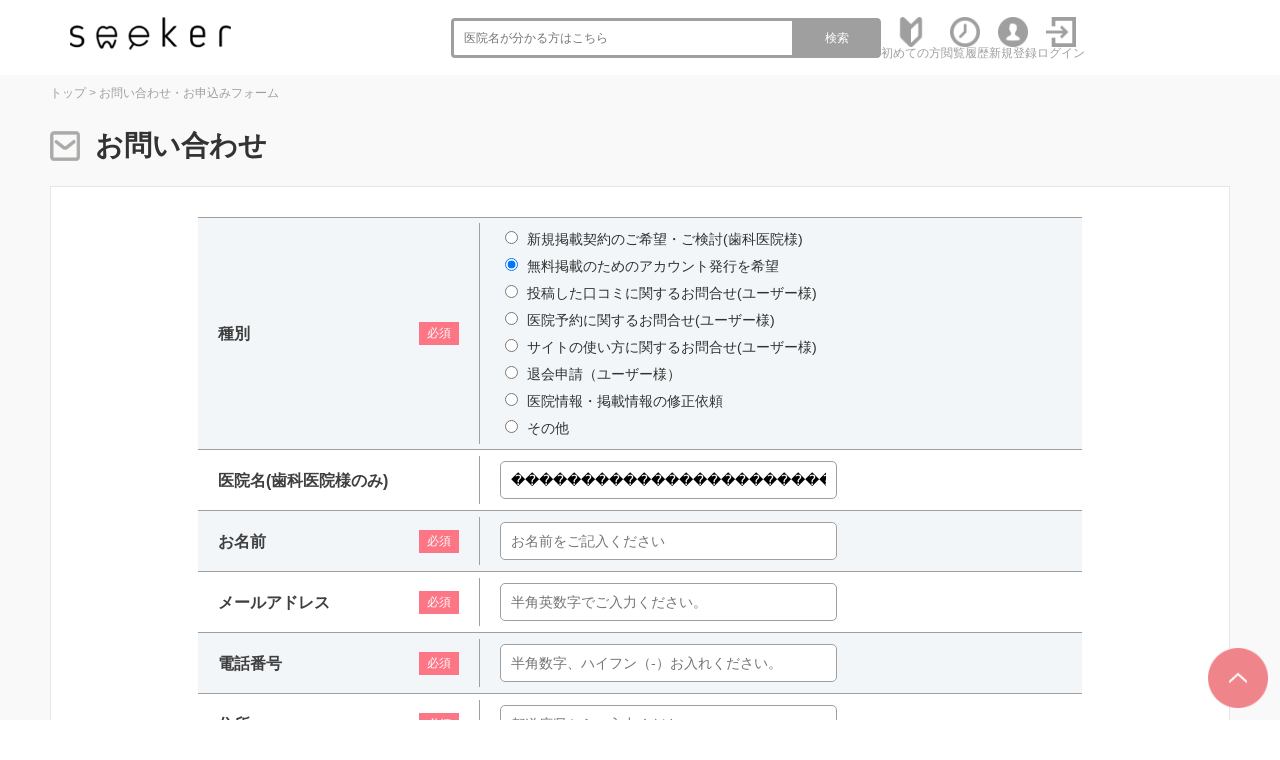

--- FILE ---
content_type: text/html; charset=UTF-8
request_url: https://seeker-dental.com/contact/?name=%EF%BF%BD%EF%BF%BD%EF%BF%BD%EF%BF%BD%EF%BF%BD%EF%BF%BD%EF%BF%BD%EF%BF%BD%EF%BF%BD%EF%BF%BD%EF%BF%BD%EF%BF%BD%EF%BF%BD%EF%BF%BD%EF%BF%BD%EF%BF%BD%EF%BF%BD%EF%BF%BD%EF%BF%BD%EF%BF%BD%EF%BF%BD%EF%BF%BD%EF%BF%BD%EF%BF%BD%EF%BF%BD%EF%BF%BD%EF%BF%BD%EF%BF%BD%EF%BF%BD%EF%BF%BD%EF%BF%BD%EF%BF%BD%EF%BF%BD%EF%BF%BD%EF%BF%BD%EF%BF%BD(44807)
body_size: 4800
content:
<!DOCTYPE html>
<html lang="ja">

<head>
  <meta charset="utf-8">
  <meta http-equiv="X-UA-Compatible" content="IE=edge">
  <meta name="viewport" content="width=device-width, initial-scale=1">
  <title>お問い合わせ・お申込みフォーム｜seeker(シーカー)</title>
  <meta name="description"
    content="seeker(シーカー)に関するお問合わせ・お申込みは、こちらのフォームからお気軽に問い合わせ下さい。全国約70,000件の歯科医院検索ができるseeker(シーカー)！歯科医院の医院情報から口コミや評判を検索することが出来ます。その他、各医院の診療科目や診療時間、こだわりのポイントまで知ることが出来ます。" />
  <meta name="keywords" content="広告,掲載,無料登録,歯科医院,歯科,口コミ,評判,seeker(シーカー)" />
  <link rel="canonical" href="https://seeker-dental.com/contact/">
  <link href="/common/css2/import.css" rel="stylesheet" />
  <!--[if lt IE 9]>
<script src="/common/js/html5.js"></script>
<![endif]-->
  <link href="/common/js/validationEngine.jquery.css" rel="stylesheet" />
  <script src="https://ajax.googleapis.com/ajax/libs/jquery/1.11.3/jquery.min.js"></script>
  <script src="/common/js/common.js"></script>
  <script src="/common/js/jquery.validationEngine.js"></script>
  <script src="/common/js/jquery.validationEngine-ja.js"></script>
  <script>$(function () { $("#form1").validationEngine(); })</script>
  <!--[if lt IE 9]>
<script src="https://oss.maxcdn.com/html5shiv/3.7.2/html5shiv.min.js"></script>
<script src="https://oss.maxcdn.com/respond/1.4.2/respond.min.js"></script>
<![endif]-->
  <meta name="google-site-verification" content="MxCPHxRkJgXjVkTkSg9A1kSipN5R2v5q3NjeT_rs6b0" />

<!-- Google Tag Manager -->
<script>(function (w, d, s, l, i) {
        w[l] = w[l] || []; w[l].push({
            'gtm.start':
                new Date().getTime(), event: 'gtm.js'
        }); var f = d.getElementsByTagName(s)[0],
            j = d.createElement(s), dl = l != 'dataLayer' ? '&l=' + l : ''; j.async = true; j.src =
                'https://www.googletagmanager.com/gtm.js?id=' + i + dl; f.parentNode.insertBefore(j, f);
    })(window, document, 'script', 'dataLayer', 'GTM-599ZL8D');</script>
<!-- End Google Tag Manager -->
</head>


<body>
  <div id="wrapper">
    <!-- Google Tag Manager (noscript) -->
<noscript>
  <iframe src="https://www.googletagmanager.com/ns.html?id=GTM-599ZL8D" height="0" width="0"
    style="display:none;visibility:hidden"></iframe>
</noscript>
<!-- End Google Tag Manager (noscript) -->

<!-- ヘッダー開始 -->
<header id="header">
  <div class="wrap"> <a id="logo" href="/">
      <h1><img src="/common/images/logo.png" alt="信頼できる歯科医院を探すならseeker(シーカー)" /></h1>
    </a>
    <ul class="link pc_disp">
      <li class="word_search">
        <form role="search" method="get" action="/s/">
          <input type="hidden" name="mode" value="list">
          <input type="search" class="search-field" placeholder="医院名が分かる方はこちら" value="" name="word" />
          <button type="submit" class="search-submit">検索</button>
        </form>
      </li>
      <li class="link_icon"><a href="/about/"><img src="/common/images/new.png" alt="初心者マーク"><span>初めての方</span></a></li>
      <li class="link_icon"><a href="/list1/"><img src="/common/images/clock.png" alt="時計"><span>閲覧履歴</span></a></li>

      
      <li class="link_icon"><a href="/register/"><img src="/common/images/register.png" alt="人"><span>新規登録</span></a></li>
      <li class="link_icon"><a href="/login/"><img src="/common/images/login.png" alt="ログイン"><span>ログイン</span></a></li>
      
      <!--
      <li class="link_icon"><a href="/m_list2/"><img src="/common/images/icon_mypage.svg" alt="マイページ"><span>マイページ</span></a></li>
      -->
    </ul>
    <div class="sp_disp sp_navi">
      <div id="open" class="btn"><a href="#g_menu">
          <div id="open_icon">
            <div></div>
            <div></div>
            <div></div>
          </div>
        </a></div>
      <div id="g_menu">
        <div id="close" class="btn"><a href="#">×</a></div>
        <ul>
          <li class="icon01"><a href="/about/">サイトの特徴・使い方</a></li>
          <li class="icon03"><a href="/about/">初めての方</a></li>
          <li class="icon03"><a href="/list1/">閲覧履歴</a></li>
          <li class="icon03"><a href="/s/?mode=list&word=">医院一覧</a></li>
          
          <li class="icon03"><a href="/register/">新規登録</a></li>
          <li class="icon03"><a href="/login/">ログイン</a></li>
          
          <!--
          <li class="icon03"><a href="/m_register/">会員情報変更</a></li>
          <li class="icon03"><a href="/m_list2/">予約履歴</a></li>
          <li class="icon03"><a href="/m_list1/">お気に入り医院</a></li>
          <li class="icon03"><a href="/m_list3/">お気に入りメニュー</a></li>
          <li class="icon03"><a href="/m_kuchikomi/">口コミ投稿の管理</a></li>
          <li class="icon03"><a href="/logout/">ログアウト</a></li>
          -->
          <li class="icon03"><a href="/">Topページへもどる</a></li>
        </ul>
      </div>
    </div>
  </div>
  <div class="word_search_wrap sp_disp">
    <div class="word_search">
      <form role="search" method="get" action="/s/">
        <input type="hidden" name="mode" value="list">
        <input type="search" class="search-field" placeholder="医院名が分かる方はこちら" value="" name="word" />
        <button type="submit" class="search-submit">検索</button>
      </form>
    </div>
  </div>
</header>
<!-- ヘッダー終了 -->

<!--<header id="header">
<div class="header_inner_top">
<div class="inner lay_lqd">
<nav id="siteid">
<a href="/"><img src="/common/img/logo.png" alt="seeker(シーカー)"></a>
</nav>
<div id="seotext_main">
<h1 style="font-size:100%;">歯科の口コミ・検索ならseeker(シーカー)</h1>
</div>
<div id="search_gps">
<a href="/n/"><i class="ion-navigate"></i><span>現在地から<br class="sp"><span class="pc">歯科医院を</span>探す</span></a>
</div>
<div id="seotext_sub">
<p>今予約できる歯科医院をさくっと検索<br>掲載している医院数<em>64321</em>件</p>
</div>
<nav id="menu_btn_sp"><button><i class="ion-android-menu icon_off"></i><i class="ion-close-round icon_on"></i></button></nav>
</div>
</div>
<div class="header_inner_bottom">
<div class="inner lay_lqd">
<nav id="gnav">
<ul>
<li class="gnav_pulldown">
<span><span>歯科医院を検索</span></span>
<ul>
<li><a href="/n/"><i class="ion-navigate"></i>現在地から探す</a></li>
<li><a href="/s/"><i class="ion-location"></i>エリアから探す</a></li>
<li><a href="/r/"><i class="ion-android-subway"></i>路線から探す</a></li>
</ul>
</li>
<li><a href="/j/"><span>求人を検索</span></a></li>
<li><a href=""><span>初めての方</span></a></li>
<li><a href="/faq/"><span>よくある質問</span></a></li>
<li><a href="/qa/"><span>QA</span></a></li>
<li><a href="/contact/"><span>掲載に関して</span></a></li>
</ul>
</nav>
</div>
</div>
</header>-->

    <!-- コンテンツ開始 -->
    <div id="content" class="clearfix bg_f2f6f8">

      <div class="base_wrap clearfix">
        <!-- パンくず開始 -->
        <div class="pankuzu_wrap">
          <div id="topics">
            <ol itemscope itemtype="http://schema.org/BreadcrumbList">
              <li itemprop="itemListElement" itemscope itemtype="http://schema.org/ListItem"><a itemprop="item"
                  href="/"><span itemprop="name">トップ</span></a>&nbsp;&gt;&nbsp;
                <meta itemprop="position" content="1" />
              </li>
              <li itemprop="itemListElement" itemscope itemtype="http://schema.org/ListItem"><span
                  itemprop="name">お問い合わせ・お申込みフォーム</span>
                <meta itemprop="position" content="2" />
              </li>
            </ol>
          </div>
        </div>
        <!-- パンくず終了 -->
        <div class="parts_wrap">
          <h3 class="parts_title"><img src="/common/images/icon_34.png" alt="" class="support_img">お問い合わせ</h3>
          <!--
          <div class="page_alert">
            [ERRMSG]
          </div>
          -->

          <form id="form1" method="post" action="./" enctype="multipart/form-data">
            <input type="hidden" name="mode" value="saveconf">
            <input type="hidden" name="key" value="">
            <input type="hidden" name="sort" value="">
            <input type="hidden" name="word" value="">
            <input type="hidden" name="page" value="">
            <input type="hidden" name="lid" value="">
            <input type="hidden" name="token" value="1f41cc25c376920bec21cf46edb417ee20251108211400357">
            <input type="hidden" name="ID" value="">
            <input type="hidden" name="TMP02" value="">
            <input type="hidden" name="TMP03" value="">
            <input type="hidden" name="TMP04" value="">
            <input type="hidden" name="TMP05" value="">
            <input type="hidden" name="TMP06" value="">
            <input type="hidden" name="TMP07" value="">
            <input type="hidden" name="TMP08" value="">
            <input type="hidden" name="TMP09" value="">
            <input type="hidden" name="TMP10" value="">
            <input type="hidden" name="ENABLE" value="">
            <input type="hidden" name="NEWDATE" value="2025/11/08 21:14:00">
            <input type="hidden" name="EDITDATE" value="">

            <div class="support_wrap">
              <div>
                <div>
                  <p>種別</p>
                  <span>必須</span>
                </div>
                <div class="support_checks" data-required-radio>
                  <ul class='mlist25p'><li><input type='radio' name='SYUBETSU' value='SYUBETSU:新規掲載契約のご希望・ご検討(歯科医院様)'>&nbsp;新規掲載契約のご希望・ご検討(歯科医院様)</li><li><input type='radio' name='SYUBETSU' value='SYUBETSU:無料掲載のためのアカウント発行を希望' checked>&nbsp;無料掲載のためのアカウント発行を希望</li><li><input type='radio' name='SYUBETSU' value='SYUBETSU:投稿した口コミに関するお問合せ(ユーザー様)'>&nbsp;投稿した口コミに関するお問合せ(ユーザー様)</li><li><input type='radio' name='SYUBETSU' value='SYUBETSU:医院予約に関するお問合せ(ユーザー様)'>&nbsp;医院予約に関するお問合せ(ユーザー様)</li><li><input type='radio' name='SYUBETSU' value='SYUBETSU:サイトの使い方に関するお問合せ(ユーザー様)'>&nbsp;サイトの使い方に関するお問合せ(ユーザー様)</li><li><input type='radio' name='SYUBETSU' value='SYUBETSU:退会申請（ユーザー様）'>&nbsp;退会申請（ユーザー様）</li><li><input type='radio' name='SYUBETSU' value='SYUBETSU:医院情報・掲載情報の修正依頼'>&nbsp;医院情報・掲載情報の修正依頼</li><li><input type='radio' name='SYUBETSU' value='SYUBETSU:その他'>&nbsp;その他</li></ul>
                </div>
              </div>
              <div>
                <div>
                  <p>医院名(歯科医院様のみ)</p>
                </div>
                <div>
                  <input class="input_size24" type="text" name="TMP01" value="������������������������������������(44807)" placeholder="お名前をご記入ください" />
                </div>
              </div>
              <div>
                <div>
                  <p>お名前</p>
                  <span>必須</span>
                </div>
                <div>
                  <input class="validate[required] input_size24" type="text" name="NAME" value=""
                    placeholder="お名前をご記入ください" />
                </div>
              </div>
              <div>
                <div>
                  <p>メールアドレス</p>
                  <span>必須</span>
                </div>
                <div>
                  <input class="validate[required] input_size_w100" type="text" name="EMAIL" value=""
                    placeholder="半角英数字でご入力ください。" />
                </div>
              </div>
              <div>
                <div>
                  <p>電話番号</p>
                  <span>必須</span>
                </div>
                <div>
                  <input class="input_size_w100" type="text" name="TEL" value=""
                    placeholder="半角数字、ハイフン（-）お入れください。" />
                </div>
              </div>
              <div>
                <div>
                  <p>住所</p>
                  <span>必須</span>
                </div>
                <div>
                  <input class="input_size_w100" type="text" name="ADDRESS" value=""
                    placeholder="都道府県からご入力ください。" />
                </div>
              </div>
              <div>
                <div>
                  <p>お問い合わせ内容</p>
                  <span>必須</span>
                </div>
                <div>
                  <textarea class="validate[required]" cols="40" rows="8" name="COMMENT"></textarea>
                </div>
              </div>
              <!--
                <div>
                  <div>
                    <p>利用規約</p>
                    <span>必須</span>
                  </div>
                  <div class="support_tos">
                    <p>【定義】<br>利用規約が入る利用規約が入る利用規約が入る利用規約が入る利用規約が入る利用規約が入る利用規約が入る利用規約が入る利用規約が入る利用規約が入る利用規約が入る利用規約が入る利用規約が入る利用規約が入る利用規約が入る利用規約が入る利用規約が入る利用規約が入る利用規約が入る利用規約が入る利用規約が入る利用規約が入る利用規約が入る利用規約が入る利用規約が入る利用規約が入る利用規約が入る利用規約が入る利用規約が入る利用規約が入る利用規約が入る利用規約が入る利用規約が入る利用規約が入る利用規約が入る利用規約が入る利用規約が入る利用規約が入る利用規約が入る利用規約が入る利用規約が入る利用規約が入る利用規約が入る利用規約が入る利用規約が入る利用規約が入る利用規約が入る利用規約が入る利用規約が入る利用規約が入る利用規約が入る利用規約が入る利用規約が入る利用規約が入る利用規約が入る利用規約が入る利用規約が入る利用規約が入る利用規約が入る利用規約が入る利用規約が入る利用規約が入る利用規約が入る利用規約が入る利用規約が入る利用規約が入る利用規約が入る利用規約が入る利用規約が入る利用規約が入る利用規約が入る利用規約が入る利用規約が入る利用規約が入る利用規約が入る利用規約が入る</p>
                  </div>
                </div>
-->
              <div class="support_button">
                <div>
                  <button type="submit">確認画面へ</button>
                </div>
              </div>

            </div>
          </form>
        </div>
      </div>
      <!-- // .base_wrap -->
    </div>
    <!-- コンテンツ終了 -->
    <!-- フッター開始 -->
<footer id="footer">
  <div class="wrap clearfix">
    <div id="footer_logo"> <a href="/"><img src="/common/images/main_image_text_01_sp.png" alt="信頼できる歯科医院を探すなら seeker" /></a> </div>
    <div id="footer_navi">
      <ul class="link_box">
        <li><a href="/about/">seekerについて</a></li>
        <li><a href="/about_services/">歯科医院のみなさまへ<br>
          (無料・有料掲載について)</a></li>
        <li><a href="/contact/">お問い合わせ</a></li>
        <li><a href="/sitemap/">サイトマップ</a></li>
      </ul>
      <ul class="link_box">
        <li><a href="/policy/">プライバシーポリシー</a></li>
        <li><a href="/kiyaku/">利用規約</a></li>
        <li><a href="/member-kiyaku/">会員規約</a></li>
        <li><a href="/company/">会社概要</a></li>
        <li><a href="https://www.plaza.bz/" target="_blank">株式会社plaza</a></li>
      </ul>
    </div>
  </div>
  <p id="copyright">&copy; plaza inc. All Rights Reserved.</p>
</footer>
<!-- フッター終了 --> 
<!-- page top開始 --> 
<a href="#" id="page_top"></a> 
<!-- page top終了 --> 
<script src="/common/js2/ofi.min.js"></script>
<!--<div class="goto_pagetop">
<div>
<a href="#wrapper"><i class="ion-chevron-up"></i></a>
</div>
</div>

<footer id="footer">
<div class="lay_lqd">
<div class="inner">
<div id="footer_logo">
<img src="/common/img/logo_white.png" width="393" height="88" alt=""/>
</div>

<ul class="footer_links">
<li><a target="_blank" href="http://www.ci-medical.co.jp/company/company.html"><span>会社概要</span></a></li>
<li><a href="/kiyaku/"><span>利用規約</span></a></li>
<li><a href="/policy/"><span>情報の取り扱いについて</span></a></li>
<li><a href="/contact/"><span>お問い合わせ</span></a></li>
<li><a href="/contact1/"><span>掲載について</span></a></li>
<li><a href="/faq/"><span>よくある質問</span></a></li>
<li><a href="/sitemap/"><span>サイトマップ</span></a></li>
</ul>
<p id="copyright">Copyright &copy; msc-demo.com All rights reserved.</p>
</div>
</div>
</footer>--> 
<script>
  objectFitImages();
</script>
  </div>
  <!--div#wrapper:end-->
</body>

</html>

--- FILE ---
content_type: text/css
request_url: https://seeker-dental.com/common/css2/base.css
body_size: 2726
content:
@charset "UTF-8";
/**
 *
 * CSSリセット、再定義
 *
**/
/**
 * CSSリセット
 * 参照元：http: //meyerweb.com/eric/tools/css/reset/
**/
html, body, div, span, applet, object, iframe, h1, h2, h3, h4, h5, h6, p, blockquote, pre, a, abbr, acronym, address, big, cite, code, del, dfn, em, img, ins, kbd, q, s, samp, small, strike, strong, sub, sup, tt, var, b, u, i, center, dl, dt, dd, ol, ul, li, fieldset, form, label, legend, table, caption, tbody, tfoot, thead, tr, th, td, article, aside, canvas, details, embed, figure, figcaption, footer, header, hgroup, menu, nav, output, ruby, section, summary, time, mark, audio, video {
  margin: 0;
  padding: 0;
  border: 0;
  font-size: 100%;
  font: inherit;
  vertical-align: baseline;
  /*transition: 0.5s;*/
}
button {
  background-color: transparent;
  border: none;
  cursor: pointer;
  outline: none;
  padding: 0;
  appearance: none;
}
button[type="submit"] {
    -webkit-appearance: none;
    -moz-appearance: none;
    appearance: none;
    padding: 0;
    border: none;
    outline: none;
    background: transparent;
}
input[type="search"] {
    padding: 0;
    border: none;
    border-radius: 0;
    outline: none;
    background: none;
    -webkit-appearance: none;
}
/* HTML5 display-role reset for older browsers */
article, aside, details, figcaption, figure, footer, header, hgroup, menu, nav, section {
  display: block;
}
body {
  line-height: 1;
}
ol, ul {
  list-style: none;
}
blockquote, q {
  quotes: none;
}
blockquote::before, blockquote::after, q::before, q::after {
  content: '';
  content: none;
}
table {
  border-collapse: collapse;
  border-spacing: 0;
}
/**
 * 再定義
**/
html{
  scroll-behavior: smooth;
}
body {
  background: #fff;
  color: #313131;
  font-family: "Hiragino Kaku Gothic ProN", "Hiragino Kaku Gothic Pro", "メイリオ", Meiryo, "ＭＳ ゴシック", sans-serif !important;
  font-size: 16px;
  line-height: 1.6;
  letter-spacing: 0;
  text-align: center;
}
table {
  color: #313131;
  font-family: "Hiragino Kaku Gothic ProN", "Hiragino Kaku Gothic Pro", "メイリオ", Meiryo, "ＭＳ ゴシック", sans-serif !important;
  font-size: 100%;
  line-height: 1.6;
  letter-spacing: 0px;
  empty-cells: show;
}
table td, table td {
  empty-cells: show;
}
a, label {
  color: #313131;
  text-decoration: none;
}
input[type="checkbox"], input[type="radio"] {
  margin-right: 5px;
}
a:hover{
  color: #fd7686;
  opacity: 0.9;
}
/* NOTE: transition対応 2023.09.07 */
a, label, button, [type="button"], [type="submit"] {
  transition: all 0.2s ease;
}

img {
  border: none;
}
em {
  font-style: normal;
}
b {
  font-weight: 700
}
.under {
  background: linear-gradient(transparent 50%, #fff696 50%)
}
/** VARIABLES
===================================*/
/** RESET AND LAYOUT
===================================*/
.bx-wrapper {
  position: relative;
  margin-bottom: 30px;
  padding: 0;
  *zoom: 1;
  -ms-touch-action: pan-y;
  touch-action: pan-y;
}
.bx-wrapper img {
  max-width: 100%;
  display: block;
}
.bxslider {
  margin: 0;
  padding: 0;
}
ul.bxslider {
  list-style: none;
  overflow: hidden
}
ul.bxslider li {
  padding: 0 2.5px;
  box-sizing: border-box
}
ul.bxslider li p {
  font-size: 12px;
  font-weight: 700
}
.bx-viewport {
  /*fix other elements on the page moving (on Chrome)*/
  -webkit-transform: translatez(0);
}
/** THEME
===================================*/
.bx-wrapper {}
.bx-wrapper .bx-pager, .bx-wrapper .bx-controls-auto {
  position: absolute;
  bottom: -20px;
  width: 100%;
}
/* LOADER */
.bx-wrapper .bx-loading {
  min-height: 50px;
  background: url('images/bx_loader.gif') center center no-repeat #ffffff;
  height: 100%;
  width: 100%;
  position: absolute;
  top: 0;
  left: 0;
  z-index: 2000;
}
/* PAGER */
.bx-wrapper .bx-pager {
  text-align: center;
  font-size: .85em;
  font-family: Arial;
  font-weight: bold;
  color: #666;
  padding-top: 10px;
}
.bx-wrapper .bx-pager.bx-default-pager a {
  background: #666;
  text-indent: -9999px;
  display: block;
  width: 10px;
  height: 10px;
  margin: 0 5px;
  outline: 0;
  -moz-border-radius: 5px;
  -webkit-border-radius: 5px;
  border-radius: 5px;
}
.bx-wrapper .bx-pager.bx-default-pager a:hover, .bx-wrapper .bx-pager.bx-default-pager a.active, .bx-wrapper .bx-pager.bx-default-pager a:focus {
  background: #000;
}
.bx-wrapper .bx-pager-item, .bx-wrapper .bx-controls-auto .bx-controls-auto-item {
  display: inline-block;
  vertical-align: bottom;
  *zoom: 1;
  *display: inline;
}
.bx-wrapper .bx-pager-item {
  font-size: 0;
  line-height: 0;
}
/* DIRECTION CONTROLS (NEXT / PREV) */
.bx-wrapper .bx-prev {
  left: 10px;
  background: url('images/controls.png') no-repeat 0 -32px;
}
.bx-wrapper .bx-prev:hover, .bx-wrapper .bx-prev:focus {
  background-position: 0 0;
}
.bx-wrapper .bx-next {
  right: 10px;
  background: url('images/controls.png') no-repeat -43px -32px;
}
.bx-wrapper .bx-next:hover, .bx-wrapper .bx-next:focus {
  background-position: -43px 0;
}
.bx-wrapper .bx-controls-direction a {
  position: absolute;
  top: 50%;
  margin-top: -16px;
  outline: 0;
  width: 32px;
  height: 32px;
  text-indent: -9999px;
  z-index: 9999;
}
.bx-wrapper .bx-controls-direction a.disabled {
  display: none;
}
/* AUTO CONTROLS (START / STOP) */
.bx-wrapper .bx-controls-auto {
  text-align: center;
}
.bx-wrapper .bx-controls-auto .bx-start {
  display: block;
  text-indent: -9999px;
  width: 10px;
  height: 11px;
  outline: 0;
  background: url('images/controls.png') -86px -11px no-repeat;
  margin: 0 3px;
}
.bx-wrapper .bx-controls-auto .bx-start:hover, .bx-wrapper .bx-controls-auto .bx-start.active, .bx-wrapper .bx-controls-auto .bx-start:focus {
  background-position: -86px 0;
}
.bx-wrapper .bx-controls-auto .bx-stop {
  display: block;
  text-indent: -9999px;
  width: 9px;
  height: 11px;
  outline: 0;
  background: url('images/controls.png') -86px -44px no-repeat;
  margin: 0 3px;
}
.bx-wrapper .bx-controls-auto .bx-stop:hover, .bx-wrapper .bx-controls-auto .bx-stop.active, .bx-wrapper .bx-controls-auto .bx-stop:focus {
  background-position: -86px -33px;
}
/* PAGER WITH AUTO-CONTROLS HYBRID LAYOUT */
.bx-wrapper .bx-controls.bx-has-controls-auto.bx-has-pager .bx-pager {
  text-align: left;
  width: 80%;
}
.bx-wrapper .bx-controls.bx-has-controls-auto.bx-has-pager .bx-controls-auto {
  right: 0;
  width: 35px;
}
/* IMAGE CAPTIONS */
.bx-wrapper .bx-caption {
  position: absolute;
  bottom: 0;
  left: 0;
  background: #666;
  background: rgba(80, 80, 80, 0.75);
  width: 100%;
}
.bx-wrapper .bx-caption span {
  color: #fff;
  font-family: Arial;
  display: block;
  font-size: .85em;
  padding: 10px;
}

/*ボタン*/
  .btn_kuchikomi a, .btn_like a {
    display: flex;
    align-items: center;
    justify-content: center;
    color: #fff;
    border-radius: 4px;
    min-height: 45px;
    font-size: 15px;
    font-weight: 700;
    position: relative;
    margin: 0 !important;
    padding: 0 15px 0 20px;
    background: linear-gradient(45deg, #fd7686 0%, #f9c270 100%);
    box-sizing: border-box;
    cursor: pointer;
  }
  .btn_kuchikomi a::before, .btn_like a::before {
    content: "";
    display: inline-block;
    position: relative;
    top: 0;
    left: -5px;
    width: 22px;
    height: 22px;
    background: url("../images/icon-comment.png") center center / 22px no-repeat;
  }
  .btn_like a::before {
    background: url("../images/icon-like.png") center center / 22px no-repeat;
  }

  .disp_sp {
    display:none;
  }

@media only screen and (max-width: 767px) {
   .btn_kuchikomi, .btn_like {
    padding: 0;
    position: relative;
    border: none;
  }
  .btn_kuchikomi a, .btn_like a {
    font-size: 12px;
    padding: 37px 15px 8px;
    position: relative
  }
  .btn_kuchikomi a::before, .btn_like a::before {
    top: 8px;
    left: 50%;
    margin-left: -11px;
    position: absolute;
  }

  .disp_sp {
    display:block;
  }

}

/** ballon
===================================*/
[data-balloon]::after {
  width: 140px !important;
  padding: 10px !important;
  text-align: left !important;
  font-size: 11px !important;
  white-space: normal !important;
}

--- FILE ---
content_type: text/css
request_url: https://seeker-dental.com/common/css2/content.css
body_size: 39070
content:
@charset "UTF-8";
/**
 * 
 * コンテンツスタイル
 * 
 * NOTE: 
 * ブレークポイントは、関係ないセレクタと統合せず、できるだけ
 * 関係しているセレクタごとにまとめて書くことを推奨します。
 * 
 * ※ブレークポイントを全部まとめて書いてもパフォーマンスに一切寄与しないため
 * 
**/


/**
 * ベースラップ
**/
.base_wrap {
  margin: 0 auto;
  padding: 0;
  width: 94%;
  max-width: 1200px;
  text-align: left;
}

/**
 * タイトル
**/
.title01 {
  margin: 0 0 15px 0;
  padding: 0;
  line-height: 1.2em;
  font-size: 30px;
  font-weight: 700;
  color: #062351;
}

.title02 {
  margin: 0 0 20px 0;
  padding: 0;
  line-height: 1.2em;
  font-size: 24px;
  color: #333;
}

.title02 .eng {
  margin: 0;
  padding: 5px 0 0 0;
  line-height: 1.2em;
  font-size: 14px;
  font-family: Arial, Helvetica, sans-serif;
  font-style: italic;
  color: #00245d;
  display: block;
}

.title03 {
  margin: 0 0 20px 0;
  padding: 0;
  line-height: 1.2em;
  font-size: 24px;
  font-weight: 700;
  color: #313131;
}

/**
 * 検索
**/
.search_box {
  margin: 0 0 45px 0;
  padding: 20px 25px 50px 25px;
  background: #e8ebed;
  overflow: hidden;
}

.search_result_wrap {
  margin: 0;
  padding: 0;
  overflow: hidden;
}

.search_result_numbers {
  max-width: 880px;
  width: 100%;
  margin: 0 auto 10px;
  text-align: right;
}

.search_result_numbers span {
  display: inline-block;
  padding: 0 5px;
  font-size: 24px;
  font-weight: bold;
  color: #fd7686;
}

.search_result_wrap .result_box {
  margin: 0 auto 25px;
  padding: 10px 0 20px 0;
  background: url("../images/content_back_01.png") repeat-x 0 top;
  border: 1px solid #d0d2d2;
  overflow: hidden;
  max-width: 880px;
}

.search_result_wrap .result_box .company {
  margin: 0;
  padding: 0 25px 0 25px;
  line-height: 1.6;
  font-size: 14px;
  color: #313131;
}

.search_result_wrap .result_box .company a {
  color: #313131;
}

.search_result_wrap .result_box .tit01 {
  margin: 0 0 10px 0;
  padding: 0 25px 0 25px;
  line-height: 1.4;
  font-size: 22px;
  font-weight: 700;
}

.search_result_wrap .result_box .tit01 a {
  color: #333;
}

.search_result_wrap .result_box .data_box {
  margin: 0 25px 27px 25px;
  padding: 0;
  overflow: hidden;
}

.search_result_wrap .result_box .data_box .image {
  margin: 0;
  padding: 0;
  width: 27%;
  max-width: 220px;
  float: left;
}

.search_result_wrap .result_box .data_box .data {
  margin: 0;
  padding: 0;
  width: 67.5%;
  float: right;
}

.search_result_wrap .result_box .data_box .data table {
  margin: 0;
  padding: 0;
  width: 100%;
}

.search_result_wrap .result_box .data_box .data table th {
  margin: 0;
  padding: 13px 0 13px 4px;
  width: 100px;
  line-height: 1.6;
  font-weight: 700;
  border-bottom: 1px solid #bfbfbf;
  vertical-align: middle;
}

.search_result_wrap .result_box .data_box .data table td {
  margin: 0;
  padding: 13px 0 13px 0;
  line-height: 1.6;
  font-size: 14px;
  border-bottom: 1px solid #bfbfbf;
  vertical-align: middle;
}

.search_result_wrap .result_box .info01 {
  margin: 0 0 20px 0;
  padding: 10px 15px;
  line-height: 1.5em;
  font-size: 14px;
  background: #e8ebed;
  border: 1px solid #d0d2d2;
  border-left: none;
  border-right: none;
  overflow: hidden;
}

.search_result_wrap .result_box .info01 dt {
  margin: 0;
  padding: 2px 0 8px 32px;
  line-height: 1.5em;
  font-weight: 700;
  color: #062351;
  background: url("../images/icon_03.png") no-repeat 0 0;
}

.search_result_wrap .result_box .info02 {
  margin: 0;
  padding: 0 25px 10px 0;
  line-height: 1.2em;
  font-size: 14px;
}

.search_result_wrap .result_box .info02 .list {
  margin: 0 0 15px 0;
  overflow: hidden;
}

.search_result_wrap .result_box .info02 .list li {
  margin: 0 1.33% 10px 0;
  padding: 0;
  width: 24%;
  float: left;
  display: table;
}

.search_result_wrap .result_box .info02 .list li:nth-of-type(4n) {
  margin: 0 0 10px 0;
}

.search_result_wrap .result_box .info02 .list li:nth-of-type(4n + 1) {
  clear: both;
}

.search_result_wrap .result_box .info02 .list li .cell {
  width: 100%;
  height: 40px;
  line-height: 1.2em;
  font-size: 14px;
  color: #9f9f9f;
  background: #e8ebed;
  text-align: center;
  display: table-cell;
  vertical-align: middle;
}

.search_result_wrap .result_box .info02 .list li.on .cell {
  color: #fff;
  background: #6cb3d4;
}

.search_result_wrap .result_box .info02 .tit02 {
  margin: 0 0 0 20px;
  padding: 18px 0 0 0;
  width: 120px;
  line-height: 1.2em;
  font-size: 24px;
  color: #333;
  float: left;
  display: inline;
}

.search_result_wrap .result_box .info02 .tit02 .eng {
  margin: 0;
  padding: 5px 0 0 0;
  line-height: 1.2em;
  font-size: 14px;
  font-family: Arial, Helvetica, sans-serif;
  font-style: italic;
  color: #00245d;
  display: block;
}

.search_result_wrap .result_box .btn_box {
  margin-top: 15px;
  overflow: hidden;
}

.search_result_wrap .result_box .btn_box .btn01 {
  margin: 0 0 0 3.4%;
  padding: 0;
  width: 45%;
  text-align: center;
  float: left;
}

.search_result_wrap .result_box .btn_box .btn02 {
  margin: 0 3.4% 0 0;
  padding: 0;
  width: 45%;
  text-align: center;
  float: right;
}

.search_result_wrap .result_box .btn_box .btn02 a {
  margin: 0;
  padding: 15px;
  line-height: 1.2em;
  font-size: 18px;
  font-weight: 700;
  color: #fff;
  background: #062452;
  border: 1px solid #062452;
  text-align: center;
  display: block;
}

.info_link {
  margin: 0;
  padding: 0;
  overflow: hidden;
}

.info_link ul li {
  margin: 0;
  padding: 0 0 10px 0;
  line-height: 1.5em;
  font-size: 14px;
}

.info_link ul li a {
  text-decoration: underline;
}

.info_link ul li a:hover {
  text-decoration: none;
}

.info_link ul li .label {
  margin: 0;
  padding: 10px;
  background: #e8ebed;
}

.info_link ul li .note {
  padding: 10px;
  line-height: 1.8em;
  font-size: 12px;
  color: #7c7c7c;
}

/**
 * ページング
**/
.paging {
  margin: 0;
  padding: 0;
  text-align: center;
  overflow: hidden;
}

.paging li {
  margin: 2px 2px;
  display: inline-block;
  *display: inline;
  *zoom: 1;
}

.paging li a {
  padding: 0 12px;
  line-height: 36px;
  font-weight: 700;
  background: #fff;
  border: 1px solid #bfbfbf;
  -webkit-border-radius: 5px;
  -moz-border-radius: 5px;
  border-radius: 5px;
  display: block;
}

.paging li a:hover {
  text-decoration: none;
  color: #fff;
  background: #9f9f9f;
}

.paging li .current {
  padding: 0 12px;
  line-height: 36px;
  font-weight: 700;
  color: #fff;
  background: #9f9f9f;
  border: 1px solid #bfbfbf;
  -webkit-border-radius: 5px;
  -moz-border-radius: 5px;
  border-radius: 5px;
  display: block;
}

.paging li .ten {
  padding: 0 12px;
  line-height: 36px;
  font-weight: 700;
  color: #062452;
  background: #fff;
  border: 1px solid #bfbfbf;
  -webkit-border-radius: 5px;
  -moz-border-radius: 5px;
  border-radius: 5px;
  display: block;
}

.paging li a.prev {
  padding: 0;
  width: 35px;
  line-height: 36px;
  text-align: left;
  text-indent: -9999px;
  background: #fff url("../images/prev.png") no-repeat center center;
  background-size: 25% 25%;
  -webkit-border-radius: 5px;
  -moz-border-radius: 5px;
  border-radius: 5px;
}

.paging li a.next {
  padding: 0;
  width: 35px;
  line-height: 36px;
  text-align: left;
  text-indent: -9999px;
  background: #fff url("../images/next.png") no-repeat center center;
  background-size: 25% 25%;
  -webkit-border-radius: 5px;
  -moz-border-radius: 5px;
  border-radius: 5px;
}

/**
 * ホーム
**/
.home_wrap01 {
  margin: 0;
  padding: 40px 0;
  background: #fff;
  overflow: hidden;
}

.home_wrap01 .base_wrap {
  max-width: 1180px;
  padding: 0 15px;
  width: auto !important;
}

.home_column {
  margin: 0;
  padding: 0;
  width: 48%;
  float: right;
}

.home_column .list {
  margin: 0;
  padding: 0;
}

.home_column .list .item {
  margin: 0;
  padding: 15px 0 15px 0;
  border-bottom: 1px solid #939ba1;
  overflow: hidden;
}

.home_column .list .item .image {
  margin: 0 20px 0 0;
  padding: 0;
  width: 140px;
  float: left;
  display: inline;
}

.home_column .list .item .info {
  overflow: hidden;
}

.home_column .list .item dt {
  margin: 0;
  padding: 0 0 5px 0;
  line-height: 1.4em;
  font-size: 19px;
  font-weight: 700;
}

.home_column .list .item dd {
  margin: 0;
  padding: 0 0 15px 0;
  line-height: 1.7em;
  font-size: 14px;
}

.home_column .list .item .update {
  margin: 0;
  padding: 0;
  line-height: 1.2em;
  font-size: 12px;
  color: #626262;
  float: left;
  display: inline;
}

.left_wrap {
  width: 71%;
  max-width: 850px;
  float: left;
}

/**
 * タブ
**/
.area-tab_wrap {
  padding-top: 3.5rem;
  position: relative
}

.area-tab_wrap .tit-head {
  margin-bottom: 5rem;
}

.area-tab_wrap .area-tab {
  margin-bottom: 2rem;
  display: flex;
  justify-content: center;
  align-items: flex-start;
  cursor: pointer;
  border-bottom: 1px solid #fd7686;
}

.area-tab_wrap .area-tab div {
  width: 100%;
  height: 60px;
  padding: 0 10px;
  background-color: #fafafa;
  line-height: 1;
  display: flex;
  align-items: center;
  justify-content: center;
}

.area-tab_wrap .area-tab div:hover,
.area-tab_wrap .area-tab div.active {
  color: #fff;
  background-color: #fd7686;
  position: relative;
  z-index: 1;
}

.area-tab_wrap .area-tab div:hover::after,
.area-tab_wrap .area-tab div.active::after {
  content: ' ';
  height: 0;
  position: absolute;
  width: 0;
  border: 12px solid transparent;
  border-top-color: transparent;
  border-top-color: #fd7686;
  top: 100%;
  left: 50%;
  margin-left: -12px;
}

.area-tab_wrap .area-tab .tab01::before {
  content: "";
  width: 35px;
  height: 35px;
  background: url("../images/icon-search-tab01_off.svg") center center / 100% no-repeat;
  display: inline-block;
  position: relative;
  top: 0;
  right: 5px;
}

.area-tab_wrap .area-tab .tab01.active::before {
  background: url("../images/icon-search-tab01.svg") center center / 100% no-repeat;
}

.area-tab_wrap .area-tab .tab02::before {
  content: "";
  width: 35px;
  height: 35px;
  background: url("../images/icon-search-tab02_off.svg") center center / 100% no-repeat;
  display: inline-block;
  position: relative;
  top: 0;
  right: 5px;
}

.area-tab_wrap .area-tab .tab02.active::before {
  background: url("../images/icon-search-tab02.svg") center center / 100% no-repeat;
}

.area-tab_wrap .area-tab-contents {
  display: none;
  opacity: 0;
  transition: .2s;
}

.area-tab_wrap .area-tab-contents.show {
  display: block;
  opacity: 1;
}

@media screen and (max-width: 767px) {
  .area-tab_wrap {
    padding: 4rem 0 7rem;
  }

  .area-tab_wrap .area-tab {
    margin-bottom: 15px;
  }

  .area-tab_wrap .area-tab div {
    height: 50px;
    font-size: 12px;
    font-weight: 700
  }

  .area-tab_wrap .area-tab div::before {
    width: 30px;
    height: 30px
  }

  .area-tab_wrap .area-tab-contents.show {
    display: block;
  }
}

/**
 * area
**/
.area_wrap {
  position: relative;
}

.search_form .title02,
.area_wrap .title02,
.area-tab_wrap>.title02 {
  position: absolute;
  top: 0;
  left: 0;
  display: flex;
  align-items: center;
  font-size: 20px;
  color: #535353;
}

.search_form .title02 img,
.area_wrap .title02 img,
.area-tab_wrap>.title02 img {
  width: 33px !important;
  height: 38px !important;
  display: inline !important;
  padding-right: 5px;
}

.area_wrap a {
  padding: 0;
  height: 30px;
  line-height: 25px;
  font-size: 14px;
  background: #fff url("../images/arrow_03.png") no-repeat 94px center;
  border: 3px solid;
  -webkit-box-sizing: border-box;
  -moz-box-sizing: border-box;
  box-sizing: border-box;
  display: block;
  margin: 0 0 5px;
  border-radius: 20px;
  color: #666;
  text-align: center;
}

.area_wrap p {
  margin-bottom: 2px;
  letter-spacing: 1px;
}

.area_wrap .area01 {
  position: absolute;
  top: 10%;
  left: 80%;
  width: 100%;
  max-width: 90px;
  text-align: center;
}

.area_wrap .area01 p {
  color: #6c9bd2;
}

.area_wrap .area01 div {
  display: flex;
  flex-wrap: wrap;
  justify-content: space-between;
}

.area_wrap .area01 div a {
  flex-basis: 100%;
  border-color: #6c9bd2;
}

.area_wrap .area02 {
  position: absolute;
  top: 25%;
  left: 66%;
  width: 100%;
  max-width: 280px;
  text-align: center;
}

.area_wrap .area02 p {
  color: #54c3f1;
}

.area_wrap .area02 div {
  display: flex;
  flex-wrap: wrap;
  justify-content: space-between;
}

.area_wrap .area02 div a {
  flex-basis: 32.2%;
  border-color: #6c9bd2;
}

.area_wrap .area03 {
  position: absolute;
  top: 19%;
  left: 23%;
  width: 100%;
  max-width: 280px;
  text-align: center;
}

.area_wrap .area03 p {
  color: #69bd83;
}

.area_wrap .area03 div {
  display: flex;
  flex-wrap: wrap;
  justify-content: space-between;
}

.area_wrap .area03 div a {
  flex-basis: 32.2%;
  border-color: #69bd83;
}

.area_wrap .area04 {
  position: absolute;
  top: 45%;
  left: 66%;
  width: 100%;
  max-width: 280px;
  text-align: center;
}

.area_wrap .area04 p {
  color: #61c1be;
}

.area_wrap .area04 div {
  display: flex;
  flex-wrap: wrap;
  justify-content: space-between;
}

.area_wrap .area04 div a {
  flex-basis: 32.2%;
  border-color: #61c1be;
}

.area_wrap .area05 {
  position: absolute;
  top: 72%;
  left: 52%;
  width: 100%;
  max-width: 375px;
  text-align: center;
}

.area_wrap .area05 p {
  color: #c1db81;
}

.area_wrap .area05 div {
  display: flex;
  flex-wrap: wrap;
  justify-content: space-between;
}

.area_wrap .area05 div:after {
  content: "";
  display: block;
  width: 24%;
  height: 0;
}

.area_wrap .area05 div a {
  flex-basis: 24%;
  border-color: #c1db81;
}

.area_wrap .area06 {
  position: absolute;
  top: 87%;
  left: 33%;
  width: 100%;
  max-width: 185px;
  text-align: center;
}

.area_wrap .area06 p {
  color: #ef845c;
}

.area_wrap .area06 div {
  display: flex;
  flex-wrap: wrap;
  justify-content: space-between;
}

.area_wrap .area06 div a {
  flex-basis: 49%;
  border-color: #ef845c;
}

.area_wrap .area07 {
  position: absolute;
  top: 46%;
  left: 20%;
  width: 100%;
  max-width: 280px;
  text-align: center;
}

.area_wrap .area07 p {
  color: #f9c270;
}

.area_wrap .area07 div {
  display: flex;
  flex-wrap: wrap;
  justify-content: space-between;
}

.area_wrap .area07 div:after {
  content: "";
  display: block;
  width: 32.2%;
  height: 0;
}

.area_wrap .area07 div a {
  flex-basis: 32.2%;
  border-color: #f9c270;
}

.area_wrap .area08 {
  position: absolute;
  top: 90%;
  left: 15%;
  width: 100%;
  max-width: 90px;
  text-align: center;
}

.area_wrap .area08 p {
  color: #ba79b1;
}

.area_wrap .area08 div {
  display: flex;
  flex-wrap: wrap;
  justify-content: space-between;
}

.area_wrap .area08 div a {
  flex-basis: 100%;
  border-color: #ba79b1;
}

.area_wrap .area09 {
  position: absolute;
  top: 61%;
  left: 1%;
  width: 100%;
  max-width: 185px;
  text-align: center;
}

.area_wrap .area09 p {
  color: #fd7686;
}

.area_wrap .area09 div {
  display: flex;
  flex-wrap: wrap;
  justify-content: space-between;
}

.area_wrap .area09 div a {
  flex-basis: 49%;
  border-color: #fd7686;
}

.area_wrap .area_sp_left,
.area_wrap .area_sp_right {
  width: 50%;
  float: left;
}

.area_wrap .area_sp {
  display: none;
}

.area_wrap .area_sp_label {
  height: 38px;
  line-height: 38px;
  width: 90%;
  background: #f5f4f4;
  color: #706e6e;
  display: block;
  margin: 0 auto 1%;
  padding: 4%;
  font-size: 15px;
  position: relative;
}

.area_wrap .area_sp_label:after {
  box-sizing: border-box;
  background: #f5f4f4;
  content: ">";
  display: block;
  padding: 0;
  position: absolute;
  right: 10%;
  top: 10%;
  transform: rotateZ(90deg);
}

.area_wrap .area_sp_menu {
  height: 0;
  opacity: 0;
  padding: 0 10px;
  visibility: hidden;
}

.area_wrap .area_sp:checked+.area_sp_label+.area_sp_menu {
  height: auto;
  opacity: 1;
  padding: 10px;
  visibility: visible;
}

.area_wrap .area_sp_menu a {
  border: 3px solid #f5f4f4;
  color: #706e6e;
  text-align: center;
  padding: 0;
}

.kodawari_wrap {
  margin: 50px 0 0 0;
  padding: 40px 0 0 0;
  position: relative;
}

.kodawari_wrap .title02 {
  position: absolute;
  top: 0;
  left: 0;
  display: flex;
  align-items: center;
  font-size: 20px;
  color: #535353;
}

.kodawari_wrap .title02 img {
  width: 22px !important;
  display: inline !important;
  padding-right: 10px;
}

.kodawari_wrap .kodawari_checkbox {
  margin: 10px 0 0 0;
  display: flex;
  flex-wrap: wrap;
  justify-content: space-between;
}

.kodawari_wrap .kodawari_checkbox div {
  flex-basis: 31.8%;
  margin: 0 0 20px 0;
}

.kodawari_wrap .kodawari_checkbox input[type=checkbox] {
  display: none;
}

.kodawari_wrap .kodawari_checkbox label {
  display: block;
  float: left;
  width: 100%;
  height: 60px;
  text-align: center;
  line-height: 60px;
  cursor: pointer;
  color: #6c9bd2;
  border: 1px solid #6c9bd2;
  border-radius: 40px;
}

.kodawari_wrap .kodawari_checkbox label:hover,
.kodawari_wrap .kodawari_checkbox input[type="checkbox"]:checked+label {
  background: #6c9bd2;
  color: #fff;
}

.kodawari_wrap .kodawari_select {
  display: flex;
  flex-wrap: wrap;
  justify-content: center;
  align-items: center;
}

.kodawari_wrap .kodawari_select select {
  margin: 0 20px 0 0;
  padding: 15px 20px 15px 15px;
  width: 300px;
  height: 68px;
  font-size: 16px;
  cursor: pointer;
  background: #fff url("../images/arrow_05.png") no-repeat right center;
  -webkit-appearance: none;
  -moz-appearance: none;
  appearance: none;
  border-radius: 10px;
  color: #706e6e;
  border: 1px solid #ccc;
}

.kodawari_wrap .kodawari_select select::-ms-expand {
  display: none;
}

.kodawari_wrap .kodawari_select>div:last-child {
  min-width: 190px;
}

.topics_wrap {
  margin: 50px 0 0 0;
  display: flex;
  flex-wrap: wrap;
  justify-content: space-between;
}

.topics_wrap a {
  text-decoration: none;
}

.topics_wrap .topics_left,
.topics_wrap .topics_right {
  flex-basis: 49%;
  position: relative;
  background-color: #ededed;
  border-top: solid 5px #9f9f9f;
  padding: 20px 0 0;
}

.topics_wrap .btn_more {
  width: 80%;
  margin: 0 auto 15px;
}

.topics_wrap .btn_more a {
  width: 100%;
  font-size: 14px;
  line-height: 45px;
  height: 45px;
  color: #fff;
  background-color: #9f9f9f;
  position: relative;
  display: inline-block;
  vertical-align: middle;
  text-align: center;
  box-sizing: border-box;
  font-weight: 700;
  -webkit-border-radius: 50px;
  -moz-border-radius: 50px;
  border-radius: 50px;
}

.topics_wrap .btn_more a::after {
  content: '';
  margin-top: -5px;
  top: 50%;
  right: 20px;
  width: 8px;
  height: 8px;
  display: block;
  position: absolute;
  border-top: 2px solid;
  border-right: 2px solid;
  -webkit-transform: rotate(45deg);
  transform: rotate(45deg);
}

.topics_wrap .topics_left .title02 {
  display: flex;
  align-items: center;
  font-size: 20px;
  color: #535353;
  margin: 0 0 15px 15px;
}

.topics_wrap .topics_left .title02 img {
  width: 25px !important;
  display: inline !important;
  padding-right: 5px;
}

.topics_wrap .topics_left .topics {
  width: 86%;
  margin: 0 auto 15px;
  background: #fff;
  display: flex;
  padding: 15px;
  border-radius: 10px;
  box-shadow: 2px 2px 4px #d4d5d5;
}

.topics_wrap .topics_left .topics img {
  width: 100%;
  height: 100%;
  max-width: 100px;
  max-height: 100px !important;
  margin: 0 10px 0 0;
  object-fit: cover;
  font-family: 'object-fit: cover;';
}

.topics_wrap .topics_left .topics div {
  flex-basis: auto;
}

.topics_wrap .topics_left .topics div h4 {
  font-size: 17px;
  color: #fd7686;
  margin-bottom: 5px;
}

.topics_wrap .topics_left .topics div p {
  font-size: 14px;
  color: #706e6e;
}

.topics_wrap .topics_right .title02 {
  display: flex;
  align-items: center;
  font-size: 20px;
  color: #535353;
  margin: 0 0 15px 15px;
}

.topics_wrap .topics_right .title02 img {
  width: 27px !important;
  display: inline !important;
  padding-right: 7px;
}

.topics_wrap .topics_right .topics {
  width: 86%;
  margin: 0 auto 15px;
  background: #fff;
  display: flex;
  padding: 15px;
  border-radius: 10px;
  box-shadow: 2px 2px 4px #d4d5d5;
}

.topics_wrap .topics_right .topics img {
  max-width: 100px;
  max-height: 100px !important;
  margin: 0 10px 0 0;
  object-fit: cover;
  font-family: 'object-fit: cover;';
}

.topics_wrap .topics_right .topics div {
  flex-basis: auto;
}

.topics_wrap .topics_right .topics div h4 {
  font-size: 17px;
  color: #fd7686;
  margin-bottom: 10px;
}

.topics_wrap .topics_right .topics div p {
  font-size: 12px;
  color: #706e6e;
  margin-bottom: 8px;
}

.topics_wrap .topics_right .topics div span {
  font-size: 12px;
  color: #fff;
  background-color: #f9c270;
  border-radius: 15px;
  padding: 5px 15px;
}

.specialty_wrap {
  margin: 0;
  padding: 0;
  width: 29%;
  max-width: 300px;
  float: right;
}

.specialty_wrap a img {
  margin: 0 0 10px 0;
  overflow: hidden;
}

.popular_wrap {
  padding: 40px 0 0 0;
  overflow: hidden;
  background: #ededed;
  clear: both;
}

.popular_wrap .base_wrap {
  max-width: 1180px;
}

.popular_wrap .base_wrap a {
  text-decoration: none;
}

.popular_wrap .title02 {
  display: flex;
  align-items: center;
  color: #535353;
}

.popular_wrap .title02 img {
  width: 28px !important;
  display: inline !important;
  padding-right: 5px;
}

/**人気記事ランキング**/
.rank {
  position: absolute;
  left: 0;
  top: -5px;
  width: 55px;
  height: 55px;
  line-height: 55px;
  text-align: center;
  box-shadow: 1px 1px 7px rgba(0, 0, 0, 0.2);
  background: #d9b340;
  color: #fff;
  font-weight: 700;
  border-radius: 50px;
  font-size: 18px;
  box-sizing: border-box;
}

.rank::after {
  content: "";
  position: absolute;
  display: block;
  width: 0;
  height: 0;
  top: 48px;
  left: 39px;
  border-style: solid;
  border-width: 10px 6px 0px 6px;
  border-color: #d9b340 transparent transparent transparent;
  transform: rotate(-30deg);
  -webkit-transform: rotate(-30deg);
}

.rank {
  position: absolute;
  left: 0;
  top: -5px;
  width: 45px;
  height: 45px;
  line-height: 45px;
  text-align: center;
  box-shadow: 1px 1px 7px rgba(0, 0, 0, 0.2);
  background: #bbb;
  color: #fff;
  border-radius: 50px;
  font-size: 12px;
  box-sizing: border-box;
}

.rank::after {
  content: "";
  position: absolute;
  display: block;
  width: 0;
  height: 0;
  top: 38px;
  left: 29px;
  border-style: solid;
  border-width: 10px 6px 0px 6px;
  border-color: #bbb transparent transparent transparent;
  transform: rotate(-30deg);
  -webkit-transform: rotate(-30deg);
}

.rank1 {
  background: #d9b340 !important;
}

.rank1::after {
  border-color: #d9b340 transparent transparent transparent !important;
}

.rank2 {
  background: #6f7b83 !important;
}

.rank3 {
  background: #a15326 !important;
}

.rank2::after {
  border-color: #6f7b83 transparent transparent transparent !important;
}

.rank3::after {
  border-color: #a15326 transparent transparent transparent !important;
}

.popular_wrap .popular_main {
  background: #fff;
  padding: 16px;
  border-radius: 10px;
  box-shadow: 2px 2px 4px #d4d5d5;
  display: flex;
  margin: 0 0 15px;
  position: relative
}

.popular_wrap .popular_main_left {
  width: 100%;
  max-width: 430px;
  margin: 0 20px 0 0;
}

.popular_wrap .popular_main_left img {
  max-height: 200px !important;
  object-fit: cover;
  font-family: 'object-fit: cover;';
}

.popular_wrap .popular_main_right {
  width: 100%;
  position: relative;
}

.popular_wrap .topic_subtitle {
  font-size: 14px;
  color: #706e6e;
  font-weight: 700;
  margin: 10px 0;
}

.popular_wrap .popular_main .topic_date {
  float: right;
  font-size: 12px;
  color: #706e6e;
  font-weight: 100;
}

.popular_wrap .topic_title {
  font-size: 20px;
  color: #fd7686;
  margin: 10px 0;
}

.popular_wrap .topic_detail {
  font-size: 14px;
  color: #706e6e;
  margin: 15px 0;
}

.popular_wrap .popular_main .topic_tags {
  display: flex;
  flex-wrap: wrap;
  justify-content: flex-start;
  align-items: end;
  position: absolute;
  bottom: 0;
  left: 0;
}

.popular_wrap .topic_tag1,
.popular_wrap .topic_tag2,
.popular_wrap .topic_tag3 {
  font-size: 12px;
  color: #fff;
  padding: 5px 15px;
  margin: 0 5px 0 0;
  border-radius: 15px;
}

.popular_wrap .topic_tag1 {
  background-color: #f9c270;
  border: 1px solid #f9c270;
}

.popular_wrap .topic_tag2 {
  background-color: #ee87b4;
  border: 1px solid #ee87b4;
}

.popular_wrap .topic_tag3 {
  background-color: #61c1bd;
}

.popular_wrap .popular_topics {
  display: flex;
  flex-wrap: wrap;
  justify-content: space-between;
  margin: 0 0 15px;
}

.popular_wrap .popular_topics .popular_topic {
  flex-basis: 21%;
  max-width: 250px;
  background: #fff;
  padding: 16px;
  margin: 0 0 15px;
  border-radius: 10px;
  box-shadow: 2px 2px 4px #d4d5d5;
  position: relative
}

.popular_wrap .popular_topics .popular_topic img {
  height: 160px !important;
  object-fit: cover;
  font-family: 'object-fit: cover;';
}

.popular_wrap .popular_topics .topic_date {
  text-align: right;
  font-size: 12px;
  color: #706e6e;
  margin: 10px 0 0 0;
}

.popular_wrap .popular_topics .topic_subtitle {
  margin: 0;
}

.popular_wrap .popular_topics .topic_title {
  font-size: 17px;
  margin: 5px 0;
}

.popular_wrap .popular_topics .topic_tags {
  display: flex;
  flex-wrap: wrap;
  justify-content: flex-start;
  align-items: center;
}

.popular_wrap .popular_topics .topic_tag1,
.popular_wrap .popular_topics .topic_tag2 {
  margin-bottom: 5px;
}

.link_wrap {
  padding: 40px 0 0 0;
  overflow: hidden;
  clear: both;
}

.link_wrap .title02 {
  margin: 0 0 15px 15px;
}

.link_wrap #list_link {}

.link_wrap #list_link ul {
  padding: 10px;
  border-bottom: 1px dotted #D1D1D1;
}

.link_wrap #list_link ul:nth-child(2n) {
  background: #ededed;
}

.link_wrap #list_link ul li {
  display: inline-block;
  padding: 0 5px;
}

.link_wrap #list_link ul li a {
  font-size: 12px;
  color: #068ee7;
  text-decoration: underline;
}

.ads_wrap {
  margin-top: 30px;
  padding: 40px 0;
  background-color: #fff;
}

.ads_wrap img {
  max-width: 728px;
  margin: 0 auto 20px;
}

.fb-container {
  width: 100%;
}

.home_content {
  padding: 40px 0 0 0;
  overflow: hidden;
  background: #fff;
  clear: both;
}

.home_wrap {
  margin: 0 0 125px 0;
  padding: 0;
  width: 100%;
  background: url("../images/content_back_02.png") repeat-y center 0;
  -webkit-background-size: 100% auto;
  -moz-background-size: 100% auto;
  background-size: 100% auto;
  overflow: hidden;
}

/**
 * 検索一覧
**/
.bg_f2f6f8 {
  background-color: #f9f9f9;
}


.pankuzu_wrap {
  max-width: 1180px;
  margin: 0 auto 30px;
  padding: 10px 0 0;
}
@media only screen and (max-width: 767px) {
  .pankuzu_wrap {
    width: 96%;
    margin-bottom: 0;
  }
}


.flex_wrap {
  display: flex;
  justify-content: space-between;
  max-width: 1180px;
  margin: 0 auto;
}
@media only screen and (max-width: 767px) {
  .flex_wrap {
    flex-wrap: wrap;
    justify-content: center;
    margin: 0;
  }
}


.search_left_wrap {
  flex-basis: 23.5%;
  max-width: 250px;
  padding: 0 0 50px 0;
}

.search_left_wrap .option {
  font-size: 11px;
  color: #666;
}

.search_left_wrap .search_right_wrap_sub {
  display: none;
}

.flex_wrap>.search_left_wrap>.search_right_wrap_sub>a>img {
  margin: 0 0 20px !important;
}

.search_left_wrap .option_area_wrap {}

.search_left_wrap .option_area_btn {
  padding: 0 12px;
}

.search_left_wrap .option_area_btn div {
  display: flex;
  align-items: center;
  border: 1px solid #d1d1d1;
  border-radius: 5px;
  min-height: 50px;
  text-align: center;
  margin: 0 0 10px 0;
  background-color: #fff;
}

.search_left_wrap .option_area_btn div:last-child {
  border: none;
  background-color: inherit;
}

.search_left_wrap .option_area_btn div a {
  flex: 1;
  color: #666;
  font-size: 12px;
  position: relative
}

.search_left_wrap .option_area_btn div a::after {
  content: '';
  margin-top: -4px;
  top: 50%;
  right: 15px;
  width: 8px;
  height: 8px;
  color: #666;
  font-size: 1em;
  font-weight: 700;
  line-height: 1.2em;
  display: block;
  position: absolute;
  border-top: 1px solid #b0b0b0;
  border-right: 1px solid #b0b0b0;
  -webkit-transform: rotate(45deg);
  transform: rotate(45deg);
}

.search_left_wrap .option_area_btn .btn_area_serach {
  flex: 1;
  margin: 0 auto;
  display: flex;
  align-content: center;
}

.search_left_wrap .option_area_btn .btn_area_serach a {
  margin: 0 auto;
  line-height: 47px;
  height: 50px;
  width: 100%;
  font-size: 16px;
  color: #fff;
  background: #fd7686;
  border: 2px solid #fd7686;
  box-shadow: 0 0 4px rgba(0, 0, 0, 0.35);
  -webkit-border-radius: 50px;
  -moz-border-radius: 50px;
  border-radius: 50px;
  display: inline-block;
  vertical-align: middle;
  text-align: center;
  box-sizing: border-box;
}

.search_left_wrap .option_area_btn .btn_area_serach a::before {
  content: "";
  display: inline-block;
  position: relative;
  top: 4px;
  left: -6px;
  width: 17px;
  height: 22px;
  background: url("../images/search_btn_02.png") center center / 17px no-repeat;
}

.search_left_wrap .option_area_btn .btn_area_serach a::after {
  display: none;
}

.search_left_wrap .option_checkbox_wrap {
  padding-bottom: 5px;
  border: 1px solid #d1d1d1;
  border-radius: 5px;
  margin: 0 0 15px;
  background-color: #fff;
  position: relative
}

.search_left_wrap .option_checkbox_wrap h3 {
  border-radius: 5px 5px 0 0;
  background: #9f9f9f;
  color: #fff;
  font-size: 16px;
  font-weight: 700;
  line-height: 40px;
  height: 40px;
  text-align: center;
  margin: 0 0 15px;
}

.search_left_wrap .option_checkbox_wrap h3 span.step-number {
  display: inline-flex;
  justify-content: center;
  align-items: center;
  border-radius: 50%;
  background: #fff;
  color: #9f9f9f;
  font-size: inherit;
  font-weight: 700;
  line-height: 1;
  min-height: 2.25ex;
  padding: 0 0.5ex;
  margin-right: 0.5ex;
  margin-left: -1ex;
}

.search_left_wrap .option_checkbox_wrap .word_search {
  width: 100%;
  max-width: 100%;
  min-width: unset;
  margin: 0 auto;
  padding: 0 12px 10px;
  box-sizing: border-box;
}

.option_list {
  padding: 0 12px;
  font-size: 12px;
  color: #666;
}

.option_list li ul {
  padding: 0 0 0 15px;
}

.triggerBox {
  padding: 0 12px 10px;
  font-size: 12px;
  color: #666;
  position: relative;
  overflow: hidden;
  height: 100px;
}

.triggerBox::before {
  content: "";
  display: block;
  position: absolute;
  bottom: 0;
  left: 0;
  width: 100%;
  height: 40px;
  /*グラデーションで隠す高さ*/
  background: -moz-linear-gradient(to top, #fff, rgba(255, 255, 255, 0.1));
  background: -webkit-linear-gradient(to top, #fff, rgba(255, 255, 255, 0.1));
  background: linear-gradient(to top, #fff, rgba(255, 255, 255, 0.1));
  z-index: 2;
}

.grad-trigger {
  display: none;
}

.grad-trigger:checked+.grad-btn {
  display: none;
}

.grad-trigger:checked~.triggerBox {
  height: auto !important;
}

.grad-trigger:checked~.triggerBox::before {
  display: none !important;
}

.grad-btn {
  z-index: 3;
  position: absolute;
  right: 0;
  bottom: 10px;
  left: 0;
  width: 150px;
  margin: auto;
  padding: 5px 0;
  border-radius: 4px;
  background: #fff;
  color: #666;
  font-size: 12px;
  text-align: center;
  cursor: pointer;
  transition: .2s ease;
  box-shadow: 0 0 3px rgba(0, 0, 0, .3);
  border: 1px solid #666;
}

.grad-btn::after {
  content: '';
  margin-top: -4px;
  top: 50%;
  right: 15px;
  width: 8px;
  height: 8px;
  color: #666;
  font-size: 1em;
  font-weight: 700;
  line-height: 1.2em;
  display: block;
  position: absolute;
  border-top: 1px solid #b0b0b0;
  border-right: 1px solid #b0b0b0;
  -webkit-transform: rotate(135deg);
  transform: rotate(135deg);
}

.grad-btn:hover {
  background: #fff;
  color: #fd7686;
  border: 1px solid #fd7686;
}

.search_left_wrap .option_list_area li {
  border-top: 1px solid #d1d1d1;
}

.search_left_wrap .option_list_area li input {
  float: left;
  margin-top: 6px;
}

.search_left_wrap .option_list_area li a {
  color: #666;
  font-size: 12px;
  position: relative;
  padding: 4px 5px 4px 0px;
  display: block;
}

.search_left_wrap .option_list_area li label a {
  margin-left: 25px;
}

.search_left_wrap .option_list_area li a::after {
  content: '';
  margin-top: -4px;
  top: 50%;
  right: 15px;
  width: 8px;
  height: 8px;
  color: #666;
  font-size: 1em;
  font-weight: 700;
  line-height: 1.2em;
  display: block;
  position: absolute;
  border-top: 1px solid #b0b0b0;
  border-right: 1px solid #b0b0b0;
  -webkit-transform: rotate(45deg);
  transform: rotate(45deg);
}

.option {
  display: block;
  position: relative;
  padding: 0 0 0 22px;
  margin-bottom: 10px;
  cursor: pointer;
  font-size: 13px;
}

.option input {
  position: absolute;
  display: none;
}

.option_status {
  position: absolute;
  top: 2px;
  left: 0;
  height: 16px;
  width: 16px;
  background: #e6e6e6;
}

.option_radio .option_status {
  border-radius: 50%;
}

.option:hover input~.option_status,
.option input:focus~.option_status {
  background: #cccccc;
}

.option input:checked~.option_status {
  background: #fd7686;
}

.option_status:after {
  content: '';
  position: absolute;
  display: none;
}

.option input:checked~.option_status:after {
  display: block;
}

.option_checkbox .option_status:after {
  left: 6px;
  top: 2px;
  width: 3px;
  height: 8px;
  border: solid #fff;
  border-width: 0 2px 2px 0;
  transform: rotate(45deg);
}

.option_radio .option_status:after {
  left: 4px;
  top: 4px;
  height: 8px;
  width: 8px;
  border-radius: 50%;
  background: #fff;
}

.flex_wrap .search_center_wrap {
  flex-basis: 76%;
  max-width: 630px;
}

.flex_wrap .search_center_wrap .title02 {
  font-weight: 700;
  margin: 0 0 10px;
  font-size: 20px;
  line-height: 1.4em;
  overflow: hidden;
}

.flex_wrap .search_center_wrap .title02 span {
  float: right;
  font-size: 11px;
  font-weight: 100;
}

.flex_wrap .search_center_wrap .title02 span b {
  font-size: 18px;
  font-weight: 700;
  color: #fd7686;
  padding-right: 3px
}

#f-menu {
  display: none !important;
}

@media only screen and (max-width: 575px) {
  #f-menu {
    display: block !important;
    position: fixed;
    bottom: 0;
    right: 0;
    z-index: 1000;
    width: 100%;
    padding: 8px 10px;
    background: rgba(0, 0, 0, .75);
    border-top: 2px solid #9f9f9f;
    box-sizing: border-box;
  }

  #f-menu .txt_box {
    width: 65%;
    padding: 4px 4px 0 0;
    display: inline-block;
    text-align: left;
    font-size: 14px;
    color: #fff;
    font-weight: 700;
    float: left;
    box-sizing: border-box;
  }

  #f-menu .txt_box p {}

  #f-menu .btn_box {
    width: 35%;
    padding: 0;
    margin: 0;
    display: inline-block;
    float: right
  }

  #f-menu .btn_box .btn_change {}

  #f-menu .btn_box .btn_change a {
    width: 100%;
    margin: 0;
    padding: 0 5px 0 0;
    line-height: 50px;
    height: 50px;
    font-size: 14px;
    font-weight: 700;
    color: #383838;
    text-align: center;
    background: #fdef5d;
    border-bottom: 2px solid #9f952a;
    -webkit-border-radius: 6px;
    -moz-border-radius: 6px;
    border-radius: 6px;
    display: block;
    position: relative;
    box-sizing: border-box;
  }

  #f-menu .btn_box .btn_change a::after {
    content: '';
    margin-top: -4px;
    top: 50%;
    right: 12px;
    width: 5px;
    height: 5px;
    display: block;
    position: absolute;
    border-top: 2px solid;
    border-right: 2px solid;
    -webkit-transform: rotate(135deg);
    transform: rotate(135deg);
  }
}

.search_change_view {
  max-width: 550px;
  display: flex;
  justify-content: space-between;
  align-items: center;
}

.search_change_view div p {
  background-color: #333;
  color: #fff;
  height: 40px;
  line-height: 40px;
  font-size: 14px;
  padding: 0 15px;
  margin: 0 0 15px;
}

.search_result_wrap .result_box {
  padding: 20px 0 0 0;
  background-image: none;
  background-color: #fff;
  border: 1px solid #ef858b;
  border-top: 7px solid #ef858b;
  border-radius: 5px;
  position: relative
}

.search_result_wrap .result_box {
  padding: 20px 0 0 0;
  background-image: none;
  background-color: #fff;
  border: 1px solid #ededed;
  border-top: 7px solid #9f9f9f;
  border-radius: 5px;
  position: relative
}

.result_box_address {
  position: relative;
  margin: 0 25px 5px;
  padding-left: 15px;
  font-size: 12px;
  color: #999;
}

.result_box_address:before {
  content: '';
  position: absolute;
  top: 50%;
  left: 0;
  transform: translateY(-50%);
  background-image: url('/common/images/pin.png');
  background-size: contain;
  background-repeat: no-repeat;
  width: 11px;
  height: 13.4px;
}

.result_box_address-2:before {
  content: '';
  position: absolute;
  top: 47%;
  left: 0;
  transform: translateY(-50%);
  background-image: url('/common/images/train.png');
  background-size: contain;
  background-repeat: no-repeat;
  width: 10px;
  height: 12px;
}

.search_result_wrap .title_part {
  padding: 0 25px 10px;
  display: flex;
  justify-content: space-between;
  align-items: center;
}

.search_result_wrap .title_part .tit01 {
  max-width: unset;
  margin: 0;
  padding: 0;
}

.search_result_wrap .title_part .btn {
  position: relative;
  height: 30px;
  width: 30px;
  border: 1px solid #fd7686;
  border-radius: 50%;
}

.search_result_wrap .title_part .btn:before {
  content: "";
  position: absolute;
  top: 52%;
  left: 50%;
  transform: translate(-50%, -50%);
  width: 16px;
  height: 14px;
  background: url("../images/icon_26.png") center center / 16px no-repeat;
}

.search_result_wrap .title_part .favactive:before {
  content: "";
  position: absolute;
  top: 52%;
  left: 50%;
  transform: translate(-50%, -50%);
  width: 16px;
  height: 14px;
  background: url("../images/icon_26-fav.png") center center / 16px no-repeat;
}

.search_result_wrap .grade_part {
  padding: 15px 25px 25px;
  display: flex;
  justify-content: space-between;
}

.search_result_wrap .grade_part .grade_part_tags {
  flex-basis: 61%;
  display: flex;
  justify-content: flex-start;
  align-items: flex-end;
  margin-right: 1%;
}

.search_result_wrap .grade_part .grade_part_tags div {
  flex: 1;
  flex-basis: auto;
  max-width: 40%;
}

.flex_wrap .search_center_wrap .grade_part_tags p {
  font-size: 10px;
  color: #fff;
  margin: 0;
  border-radius: 15px;
  text-align: center;
  padding-right: 12px;
}

.grade_part_tags .grade_part_tag1 {
  background-color: #f9c270;
}

.grade_part_tags .grade_part_tag2 {
  background-color: #ee87b4;
}

.grade_part_tags .grade_part_tag3 {
  background-color: #61c1bd;
}

.grade_part_tags .grade_part_tag4 {
  background-color: #43AAB9;
}

.grade_part_tags .grade_part_tag5 {
  background-color: #BDDD0C;
}

.grade_part_tags .grade_part_tag6 {
  background-color: #19DBDB;
}

.grade_part_tags .grade_part_tag7 {
  background-color: #44CCBB;
}

.grade_part_tags .grade_part_tag8 {
  background-color: #3399EE;
}

.grade_part_tags .grade_part_tag9 {
  background-color: #11EEDD;
}

.grade_part_tags .grade_part_tag10 {
  background-color: #5397B7;
}

.grade_part_tags .grade_part_tag11 {
  background-color: #769F6C;
}

.grade_part_tags .grade_part_tag12 {
  background-color: #FF8F79;
}

.grade_part_tags .grade_part_tag13 {
  background-color: #EEDD88;
}

.grade_part_tags .grade_part_tag14 {
  background-color: #EE99BB;
}

.grade_part_tags .grade_part_tag15 {
  background-color: #FF88AA;
}

.grade_part_tags .grade_part_tag16 {
  background-color: #77AAEE;
}

.grade_part_tags .grade_part_tag17 {
  background-color: #4499FF;
}

.grade_part_tags .grade_part_tag18 {
  background-color: #FCAED1;
}

.grade_part_tags .grade_part_tag19 {
  background-color: #FCD9AE;
}

.grade_part_tags .grade_part_tag20 {
  background-color: #F9FCAE;
}

.grade_part_tags .grade_part_tag21 {
  background-color: #D1FCAE;
}

.grade_part_tags .grade_part_tag22 {
  background-color: #AEFCB2;
}

.grade_part_tags .grade_part_tag23 {
  background-color: #AEF9FC;
}

.search_result_wrap .grade_part .grade_part_grade {
  flex-basis: 19%;
  display: flex;
  justify-content: space-between;
  align-items: center;
  text-align: center;
  min-height: 60px;
}

.search_result_wrap .grade_part .grade_part_grade div {
  border: 1px solid #d1d1d1;
}

.search_result_wrap .grade_part .grade_part_grade:nth-child(3n) div {
  border-left: none;
}

.search_result_wrap .grade_part_grade div {
  font-size: 10px;
  line-height: 1.35;
  flex-basis: 100%;
  padding: 8px 0 4px;
}

.search_result_wrap .grade_part_grade div b,
.search_result_wrap .grade_part_grade div a {
  font-size: 20px;
  padding-right: 1px;
  font-weight: 700;
  color: #fd7686;
}

.search_result_wrap .data_box {
  display: flex;
  flex-wrap: wrap;
  justify-content: space-between;
  align-items: flex-start;
}

.search_result_wrap .data_box .img_part {
  flex-basis: 47%;
  display: flex;
  flex-wrap: wrap;
  gap: 10px 2%;
}

.search_result_wrap .data_box .img_part .main_img {
  background: #ccc;
  flex-basis: 100%;
  height: 200px;
}

.search_result_wrap .data_box .img_part .main_img>div {
  height: 100%;
}

.search_result_wrap .data_box .img_part .main_img img {
  width: 100%;
  height: 100% !important;
  object-fit: contain;
  font-family: 'object-fit: contain;';
}

.search_result_wrap .data_box .img_part .main_img iframe {
  width: 100%;
  height: 200px;
}

.search_result_wrap .data_box .img_part .sub_img {
  background: #ccc;
  flex-basis: 32%;
  height: auto;
  width: 100%;
}

.search_result_wrap .data_box .img_part .sub_img img {
  width: 100%;
  /*max-width: 250px;*/
  height: 80px !important;
  object-fit: contain;
  font-family: 'object-fit: contain;';
}

.search_result_wrap .data_box .img_part:has(.sub_img-2) .sub_img {
  flex-basis: 49%;
}

.search_result_wrap .data_box .text_part {
  flex-basis: 50%;
}

.search_result_wrap .data_box .text_part h4 {
  font-size: 18px;
  font-weight: 700;
  margin: 0 0 5px;
  color: #fd7686;
}

.search_result_wrap .data_box .text_part h4 a {
  line-height: 1.5;
  color: #fd7686;
}

.search_result_wrap .data_box .text_part p {
  font-size: 14px;
  line-height: 1.5;
  margin: 0;
}

.search_result_wrap .data_box .address_part {
  margin-bottom: 15px;
  flex-basis: 47%;
  font-size: 12px;
  display: flex;
  align-items: center;
  flex-wrap: wrap;
  justify-content: space-between;
}

.search_result_wrap .data_box .address_part .icon_img {
  flex-basis: 10%;
  padding: 5px 0;
}

.search_result_wrap .data_box .address_part .address_text {
  flex-basis: 89%;
}

.search_result_wrap .data_box .address_part .movie_icon_img {
  flex-basis: 100%;
}

.search_result_wrap .data_box .address_part .movie_icon_img p {
  width: 100%;
  font-size: 14px;
  line-height: 40px;
  height: 40px;
  color: #fff;
  font-family: "Koz Go Pr6 N";
  margin: 10px 0;
  background-color: #fc6968;
  position: relative;
  display: inline-block;
  vertical-align: middle;
  text-align: center;
  box-sizing: border-box;
  font-weight: 700;
}

.search_result_wrap .data_box .address_part .movie_icon_img p.movie_link_off {
  background-color: #e8e8e8;
}

.search_result_wrap .data_box .address_part .movie_icon_img p::before {
  content: "";
  display: inline-block;
  position: relative;
  top: 4px;
  left: -5px;
  width: 20px;
  height: 20px;
  background: url("../images/movie_btn.png") center center /20px no-repeat;
}

.search_result_wrap .data_box .address_part .icon_img img {
  max-width: 18px;
  max-height: 23px;
  margin: -5px 10px 0 0;
  float: left;
}

.search_result_wrap .data_box .tag_part {
  flex-basis: 50%;
}

.search_result_wrap .data_box .tag_part .list {
  margin: 0 0 15px;
  display: flex;
  flex-wrap: wrap;
  justify-content: space-between;
  align-items: flex-end;
}

.search_result_wrap .data_box .tag_part .list div {
  flex-basis: 32%;
  margin: 0 0 5px;
  width: 100%;
  height: 40px;
  line-height: 40px;
  font-size: 11px;
  color: #fff;
  background: #e8ebed;
  text-align: center;
}

.search_result_wrap .data_box .tag_part .list div:nth-child(4) {
  line-height: 1.2;
  padding: 6px 5px;
  box-sizing: border-box;
}

.search_result_wrap .data_box .tag_part .list .on {
  color: #fff;
  background: #9f9f9f;
}

.search_result_wrap .view_more {
  margin: 30px 0 15px;
}

.search_result_wrap .view_more .view_more_btn {
  width: 80%;
  max-width: 300px;
  margin: 0 auto;
  display: flex;
  align-items: center;
  justify-content: center;
  color: #fd7686;
  background-color: #fff;
  border: 1px solid #fd7686;
  border-radius: 30px;
  min-height: 60px;
  font-size: 18px;
  font-weight: 700;
}

.flex_wrap .search_right_wrap {
  flex-basis: 20%;
  max-width: 250px;
  padding: 0 0 50px 0;
}

.flex_wrap>.search_right_wrap>a>img {
  margin: 0 0 15px;
}

.similar_part {
  margin: 20px 0;
  padding: 0 0 15px;
  background-color: #fff;
  border-top: 5px solid #9f9f9f;
  border-radius: 5px;
}

.similar_part .similar_title {
  border-bottom: 1px solid #bbb;
  font-weight: 700;
  color: #333;
  padding: 10px 15px;
  margin: 0 0 15px;
  box-shadow: 0px 3px 3px -3px rgba(0, 0, 0, 0.4);
  -webkit-box-shadow: 0px 3px 3px -3px rgba(0, 0, 0, 0.4);
  -moz-box-shadow: 0px 3px 3px -3px rgba(0, 0, 0, 0.4);
}

.similar_part .similar_main {
  padding: 0 15px;
}

.similar_part .similar_main a {
  width: 100%;
  text-align: center;
  font-size: 14px;
}

.similar_part .similar_main a img {
  margin: 0 0 5px;
  height: 100px !important;
  object-fit: cover;
  font-family: 'object-fit: cover;';
}

.similar_part .similar_main a p {
  font-size: 12px;
}

.similar_part .paging {
  margin: 15px 0 0;
  padding: 0;
}

.similar_part .paging li a {
  margin: 0;
  padding: 0;
  border: none;
  color: #9f9f9f;
}

.similar_part .paging li a .current {
  margin: 0;
  padding: 0;
  font-size: 20px;
  line-height: inherit;
  color: #9f9f9f;
  border: none;
  background: none;
}

.similar_part .paging li a:hover {
  color: #fff;
  background: #9f9f9f;
}

.similar_part .paging li a .current:hover {
  background: #fff;
}

/**
 * 詳細トップ
**/
.pankuzu_part {
  display: flex;
  justify-content: space-between;
}

.pankuzu_part>#topics {
  width: 100%;
  position: relative
}

.data_box .btn_box {
  max-width: none;
  margin: 0 auto;
  overflow: hidden;
  flex-basis: 100%;
  display: flex;
  justify-content: space-between;
}

.btn_box {
  max-width: 575px;
  margin: 0 auto;
  padding: 4px 4px 0px 4px;
  overflow: hidden;
  flex-basis: 100%;
  display: flex;
  justify-content: space-between;
  box-sizing: border-box;
}

.data_box .btn_box>div {
  flex-basis: 49%;
  margin: 0 auto;
}

.btn_kuchikomi {
  flex-basis: 20%;
  text-align: center;
  position: absolute;
  right: 0;
  bottom: 0;
}

.btn_box .btn_tel,
.btn_box .btn_net {
  flex-basis: 49%;
  text-align: center;
  margin: 0 auto;
}

.btn_box div a {
  margin: 0;
}

.btn_box .btn_net a,
.btn_box .btn_tel a {
  margin: 0 auto;
  line-height: 58px;
  height: 60px;
  width: 100%;
  font-size: 18px;
  color: #fff;
  background: #fd7686;
  border: 2px solid #fd7686;
  box-shadow: 0 0 4px rgba(0, 0, 0, 0.35);
  -webkit-border-radius: 50px;
  -moz-border-radius: 50px;
  border-radius: 50px;
  position: relative;
  display: inline-block;
  vertical-align: middle;
  text-align: center;
  box-sizing: border-box;
}

.btn_box .btn_net p,
.btn_box .btn_tel p {
  margin: 4px 0 0 5px;
}

.btn_box .btn_net a {
  background-color: #fd7686;
  border: 1px solid #fd7686;
}

.btn_box .btn_net a::before {
  content: "";
  display: inline-block;
  position: relative;
  top: 7px;
  left: -6px;
  width: 29px;
  height: 29px;
  background: url("../images/net_btn.png") center center / 29px no-repeat;
}

.btn_box .btn_tel a {
  color: #fd7686;
  background-color: #fff;
  border: 1px solid #fd7686;
  flex-wrap: wrap;
  align-items: center;
}

.btn_box .btn_tel a::before {
  content: "";
  display: inline-block;
  position: relative;
  top: 8px;
  left: -3px;
  width: 29px;
  height: 29px;
  background: url("../images/tel_btn.png") center center / auto no-repeat;
}

.btn_box div span {
  font-size: 12px;
}

.btn_box div .btn_tel>div {
  flex-basis: 100%;
}

.btn_box .btn_tel span {
  font-size: 11px;
  padding: 0;
  text-align: center;
}

.btn_box .btn_tel_in a div {
  text-align: left;
  padding-top: 10px;
}

.btn_box .btn_tel_in span {
  font-size: 10px;
  padding-bottom: 8px;
  font-weight: 100;
  margin: 0;
  color: #313131;
}

#top-btn_box {
  padding: 10px 0;
}

#top-btn_box .btn_tel,
#top-btn_box .btn_net {
  width: 48%;
  text-align: center;
  margin: 0 1% 0 0;
  float: right;
  max-width: 312px;
  min-width: 250px;
}

#top-btn_box .btn_kuchikomi,
#top-btn_box .btn_like {
  width: 19%;
  max-width: 180px;
  margin: 0 1% 0 0;
  float: right;
  text-align: center;
  position: unset;
}

#top-btn_box div a {
  margin: 0;
}

#top-btn_box .btn_net a,
#top-btn_box .btn_tel a {
  margin: 0 auto;
  line-height: 68px;
  height: 68px;
  width: 100%;
  font-size: 20px;
  color: #fff;
  background: #fd7686;
  border: 2px solid #fd7686;
  box-shadow: 0 0 4px rgba(0, 0, 0, 0.35);
  -webkit-border-radius: 50px;
  -moz-border-radius: 50px;
  border-radius: 50px;
  position: relative;
  display: inline-block;
  vertical-align: middle;
  text-align: center;
  box-sizing: border-box;
}

#top-btn_box .btn_net p,
#top-btn_box .btn_tel p {
  margin: 4px 0 0 5px;
}

#top-btn_box .btn_net a {
  background-color: #fd7686;
  border: 1px solid #fd7686;
}

#top-btn_box .btn_net a:before {
  content: "";
  display: inline-block;
  position: relative;
  top: 6px;
  left: -6px;
  width: 29px;
  height: 29px;
  background: url("../images/net_btn.png") center center / 29px no-repeat;
}

#top-btn_box .btn_tel a {
  color: #fd7686;
  background-color: #fff;
  border: 1px solid #fd7686;
  flex-wrap: wrap;
  align-items: center;
}

#top-btn_box .btn_tel a::before {
  content: "";
  display: inline-block;
  position: relative;
  top: 6px;
  left: -6px;
  width: 29px;
  height: 29px;
  background: url("../images/tel_btn.png") center center / auto no-repeat;
}

#top-btn_box div span {
  font-size: 12px;
}

#top-btn_box div .btn_tel>div {
  flex-basis: 100%;
}

#top-btn_box .btn_tel span {
  font-size: 12px;
  padding: 0;
  text-align: center;
}

#top-btn_box .btn_tel_in a div {
  text-align: left;
  padding-top: 10px;
}

#top-btn_box .btn_tel_in span {
  font-size: 10px;
  padding-bottom: 8px;
  font-weight: 100;
  margin: 0;
  color: #313131;
}

#top-btn_box .btn_kuchikomi a,
#top-btn_box .btn_like a {
  display: flex;
  align-items: center;
  justify-content: center;
  color: #fff;
  border-radius: 4px;
  min-height: 68px;
  font-size: 16px;
  font-weight: 400;
  position: relative;
  margin: 0 !important;
  padding: 0 10px 0 15px;
  background: linear-gradient(45deg, #fd7686 0%, #f9c270 100%);
  box-sizing: border-box;
  cursor: pointer;
}

#top-btn_box .btn_kuchikomi a::before,
#top-btn_box .btn_like a::before {
  content: "";
  display: inline-block;
  position: relative;
  top: 0;
  left: -5px;
  width: 22px;
  height: 22px;
  background: url("../images/icon-comment.png") center center / 22px no-repeat;
}

#top-btn_box .btn_like a::before {
  top: 1;
  left: -3px;
  background: url("../images/icon-like.png") center center / 22px no-repeat;
}

.detail_wrap {
  border-radius: 5px;
  background: #fff;
  max-width: 1180px;
  margin: 0 auto 40px;
  position: relative;
}
.pankuzu_wrap+.detail_wrap {
  margin-top: -20px;
  padding-top: 10px;
}
@media only screen and (max-width: 767px) {
  .detail_wrap {
    width: 96%;
    margin-top: 0;
  }
  .pankuzu_wrap+.detail_wrap {
    margin-top: 0;
  }
}
@media only screen and (max-width: 767px) {
  .detail_wrap {
    margin: 0 auto 10px;
    padding: 0 0 15px;
  }
}


.detail_wrap .detail_head_part {
  padding: 0 30px 0;
  display: flex;
  justify-content: space-between;
}

@media only screen and (max-width: 767px) {
  .detail_wrap .detail_head_part {
    flex-wrap: wrap;
  }
}

.detail_wrap .detail_head_part .name_part {
  justify-content: space-between;
  align-items: center;
  min-height: 60px;
  margin: 0 0 20px;
}

.detail_wrap .detail_head_part .name_part h3 {
  font-size: 28px;
  color: #333;
  line-height: 1.8;
  font-weight: 700;
  margin-bottom: 5px;
}

.detail_wrap .detail_head_part .name_part dl {
  font-size: 12px;
  margin: 2px 0 4px;
  letter-spacing: .5px;
  max-width: 50%;
  min-width: 34%;
  float: left;
}

.detail_wrap .detail_head_part .name_part dl dt {
  display: inline-block;
  vertical-align: middle;
  font-weight: 700;
  color: #333;
}

.detail_wrap .detail_head_part .name_part dl dd {
  display: inline-block;
  vertical-align: middle;
  padding-right: 8px
}

.detail_wrap .detail_head_part .grade_part {
  display: flex;
  justify-content: space-between;
  align-items: flex-start;
  flex-basis: 32%;
  text-align: center;
  min-height: 60px;
  margin: 0 0 15px;
}

.detail_wrap .detail_head_part .grade_part .grade_part_grade {
  flex-basis: 50%;
}

.detail_wrap .detail_head_part .grade_part .grade_part_grade div {
  font-size: 12px;
  line-height: 1.25;
  flex-basis: 100%;
  padding: 10px 0 5px;
  border: 1px solid #d1d1d1;
}

.detail_wrap .detail_head_part .grade_part .grade_part_grade:nth-child(2n) div,
.detail_wrap .detail_head_part .grade_part .grade_part_grade:last-child div {
  border-left: none;
}

.detail_wrap .detail_head_part .grade_part .grade_part_grade div b a,
.detail_wrap .detail_head_part .grade_part .grade_part_grade div b {
  font-size: 24px;
  font-weight: 700;
  padding-right: 2px;
  color: #fd7686;
}

.detail_wrap .detail_head_part .tag_left_part {
  flex-basis: 50%;
}

.detail_wrap .detail_head_part .tag_left_part .grade_part_tags {
  flex-basis: 100%;
  display: flex;
  justify-content: flex-start;
  align-items: flex-end;
}

.grade_part_tags div {
  flex: 1;
  flex-basis: auto;
  max-width: 40%;
  margin-right: 1%;
  height: 30px;
  line-height: 30px;
  position: relative
}

.grade_part_tags p {
  font-size: 12px;
  color: #fff;
  border-radius: 20px;
  text-align: center;
  position: relative;
}

.detail_wrap .detail_head_part .grade_part_tags p {
  position: relative;
}

.grade_part_tags button {
  position: absolute;
  top: 6px;
  right: 4px
}

.grade_part_tags button img {
  max-width: 12px;
  max-height: 12px;
}

.detail_wrap .detail_head_part .tag_left_part .grade_part_tag1 {
  background-color: #f9c270;
}

.detail_wrap .detail_head_part .tag_left_part .grade_part_tag2 {
  background-color: #ed87b3;
}

.detail_wrap .detail_head_part .tag_left_part .grade_part_tag3 {
  background-color: #61c1bd;
}

.detail_wrap .detail_head_part .tag_right_part {
  margin-top: 10px;
  flex-basis: 100%;
}

.detail_wrap .detail_head_part .tag_right_part .list {
  display: flex;
  flex-basis: 100%;
  flex-wrap: wrap;
  justify-content: space-between;
}

.detail_wrap .detail_head_part .tag_right_part .list div {
  flex-basis: 16.2%;
  height: 40px;
  line-height: 40px;
  font-size: 12px;
  color: #fff;
  background: #e8ebed;
  text-align: center;
  margin-top: 4px;
}

.detail_wrap .detail_head_part .tag_right_part .list .on {
  color: #fff;
  background: #9f9f9f;
}

.detail_wrap .detail_main_part {
  padding: 0 30px 30px;
}


/**
 * 詳細ページ タブボタン（ページ移動用）共通
 * NOTE: 
**/

.detail_tab_part {
  display: flex;
  justify-content: center;
  align-items: stretch;
  margin: 0 0 30px;
  gap: 8px;
}

.detail_tab_part>*,
.detail_tab_part a {
  display: block;
  position: relative;
  cursor: pointer;
}
.detail_tab_part>*,
.detail_tab_part>a {
  max-width: calc( (100% - 8px * 3) / 4 );/* 最大4均等サイズにする */
  flex: 1 1;/* 均等配置 */
}

/* tab is ready */
.detail_tab_part .detail_tab {
  display: flex;
  flex-flow: row wrap;
  justify-content: center;
  align-items: center;
  border-radius: 5px 5px 0 0;
  border: 1px solid #bbb;
  background: #fff;
  color: #9f9f9f;
  font-size: 15px;
  font-weight: 400;
  line-height: 1.4;
  letter-spacing: normal;
  text-align: center;
  height: 48px;
}
.detail_tab_part label.detail_tab {
  cursor: pointer;
  position: relative;
  z-index: 10;
}
@media (min-width: 768px) {
  /* NOTE: PCのみ .on、:hover, :focusスタイルを聞かせる */
  /* tab is hover, focus, on */
  .detail_tab_part>*:focus .detail_tab,
  .detail_tab_part>*:hover .detail_tab,
  .detail_tab_part a:focus .detail_tab,
  .detail_tab_part a:hover .detail_tab,
  .detail_tab,
  .detail_tab_part .detail_tab.on {
    border-color: #fd7686;
    background: #fd7686;
    color: #fff;
  }
  /* tab is checked */
  /* NOTE: 使用しない */
  /*
  .detail_tab_part>*>input[type="checkbox"]:checked~.detail_tab {
    border-color: #fd7686;
    background: #FDB3BC;
    color: #fff;
  }
  */
}
@media only screen and (max-width: 767px) {
  .detail_tab_part .detail_tab {
    border-radius: 0;
    border: none;
    background: #e8ebed;
    color: #515151;
    font-size: 11px;
    font-weight: 700;
    font-feature-settings: 'palt';
    letter-spacing: normal;
    margin: 0;
  }
}

/* tab item child */
.detail_tab_part .detail_tab>* {
  transition: none;
}

/* tab item child (detail top tab pulldown menu) icon */
.detail_tab_part label.detail_tab i {
  display: block;
  display: none;
  /* NOTE: 使用しない */
  position: absolute;
  right: 0.5em;
  top: 50%;
  transform: translate(0, -50%) scale(1.5);
  transform-origin: right center;
  animation: blinkAnime 1s infinite alternate;
  transition: transform 0.2s ease;
}
.detail_tab_part>*>input[type="checkbox"]:checked~label.detail_tab i {
  display: none;
  /* NOTE: 使用しない */
  transform: translate(0, -50%) scale(1.5, -1.5);
  animation: none;
}
@keyframes blinkAnime {
  0% {
    opacity: 0.5;
  }
  100% {
    opacity: 1;
  }
}

/* detail top tab pulldown menu */
.detail_tab_part>*>input[type="checkbox"] {
  position: absolute;
  opacity: 0;
}

.detail_tab__pulldown {
  display: block;
  display: none;
  /* NOTE: 使用しない */
  width: 100%;
  position: absolute;
  bottom: 0;
  left: 0;
  z-index: 1;
  transform: translate(0, 0) scale(1, 0.5);
  transform-origin: center bottom;
  transition:
    opacity 0.4s ease-out 0s,
    transform 0s ease-out 0.4s;
  opacity: 0;
  pointer-events: none;
}

.detail_tab_part>*>input[type="checkbox"]:checked~.detail_tab__pulldown {
  display: none;
  /* NOTE: 使用しない */
  transform: translate(0, 100%) scale(1, 1);
  transform-origin: center bottom;
  opacity: 1;
  pointer-events: auto;
  transition:
    opacity 0.2s ease-out 0s,
    transform 0.2s ease-out 0s;
}

.detail_tab__pulldown .detail_links {
  display: flex;
  flex-direction: column;
  flex-wrap: nowrap;
  -webkit-justify-content: flex-start;
  -ms-flex-pack: start;
  justify-content: flex-start;
  -webkit-align-content: stretch;
  -ms-flex-line-pack: stretch;
  align-content: stretch;
  -webkit-align-items: stretch;
  -ms-flex-align: stretch;
  align-items: stretch;
  box-shadow: 0 0 4px rgba(0, 0, 0, 0.35);
  border-radius: 0 0 5px 5px;
  background: #fff;
  margin: 0;
  padding: 0;
  gap: 0;
  overflow: hidden;
}

.detail_tab__pulldown .detail_links>li {
  display: block;
  border: 1px solid #bbb;
  background: #fff;
  margin: -1px 0 0;
}

.detail_tab__pulldown .detail_links>li>a {
  display: block;
  font-size: 13px;
  text-align: center;
  padding: 10px;
}


/**
 * 
 * 詳細ページ メインカラム セクションなど
 * NOTE: ブレークポイントはできるだけまとめて書くことを推奨します
 * 
**/
.detail_wrap .detail_main_part .detail_main {
  display: flex;
  flex-flow: row wrap;
  justify-content: space-between;
  align-content: flex-start;
  align-items: flex-start;
  margin: 0 0 50px;
}

.detail_wrap .detail_main_part .detail_main_img_part {
  display: flex;
  flex-flow: row wrap;
  justify-content: space-between;
  align-content: flex-start;
  align-items: flex-start;
  flex-basis: 47%;
  margin: 0 0 15px;
}

.detail_wrap .detail_main_part .detail_main_img_part .current_img {
  width: 100% !important;
  height: 500px !important;
  margin-bottom: 15px;
}

.detail_wrap .detail_main_part .detail_main_img_part .current_img img {
  object-fit: cover;
  font-family: 'object-fit: cover;';
  width: 100% !important;
  height: 100% !important;
}

.detail_wrap .detail_main_part .detail_main_img_part .other_img {
  flex-basis: 24%;
  order: 1;
}

.detail_wrap .detail_main_part .detail_main_img_part .other_img img {
  width: 100%;
  max-width: 150px;
  height: 90px !important;
  object-fit: cover;
  font-family: 'object-fit: cover;';
}

.detail_wrap .detail_main_part .detail_main_text_part {
  flex-basis: 100%;
  margin: 0 0 15px;
}

.detail_wrap .detail_main_part .detail_main_text_part h4 {
  font-size: 22px;
  line-height: 33px;
  font-weight: 700;
  margin: 0 0 15px;
}

.detail_wrap .detail_main_part .detail_main_text_part p {
  line-height: 1.8;
}



/**
 * .detail_pr_part
 * NOTE: 
**/

.detail_wrap .detail_main_part .detail_pr_part {
  flex-basis: 100%;
  display: flex;
  justify-content: space-between;
  flex-wrap: wrap;
  margin: 0 0 50px;
}

.detail_wrap .detail_main_part .detail_pr_part>.left_part {
  flex-basis: 33.33%;
  line-height: 1.8;
}

.detail_wrap .detail_main_part .detail_pr_part>.left_part img {
  margin: 0 0 5px;
}

.detail_wrap .detail_main_part .detail_pr_part>.left_part p.caption {
  color: #9f9f9f;
  font-size: 12px;
  text-align: center;
}

.detail_wrap .detail_main_part .detail_pr_part>.right_part {
  flex-basis: 64.66%;
  line-height: 1.8;
}

.detail_wrap .detail_main_part .detail_pr_part dt,
.detail_wrap .detail_main_part .detail_pr_part dd {
  margin: 0 0 15px;
  text-align: left;
}

.detail_wrap .detail_main_part .detail_pr_part dt a {
  font-size: 14px;
  font-weight: 700;
  text-decoration: underline;
}

.detail_wrap .detail_main_part .detail_pr_part dd {
  margin: 0 0 10px 30px;
}

.detail_wrap .detail_main_part .detail_pr_part dd:before {
  content: "┗";
  padding-right: 5px;
}

.detail_wrap .detail_main_part .detail_pr_part .menu_part h6 {
  margin: 20px 0 25px;
}

.detail_wrap .detail_main_part .detail_pr_part .menu_part .sub_title {
  font-size: 18px;
  font-weight: 700;
  color: #fd7686;
  border-left: 5px solid #fd7686;
  margin: 10px auto;
  padding: 8px 10px;
  width: 90%;
  box-sizing: border-box;
}

#anchor-menu {
  flex-basis: 100%;
  margin: 20px 0 0;
}

.detail_wrap .detail_main_part .detail_pr_part table {
  width: 100%;
  text-align: center;
  margin: 0 0 15px;
}

.detail_wrap .detail_main_part .detail_pr_part .menu_part table {
  width: 90%;
  margin: 0 auto 15px;
}

.detail_wrap .detail_main_part .detail_pr_part table th,
.detail_wrap .detail_main_part .detail_pr_part table td {
  border-collapse: collapse;
  border: 1px solid #d1d1d1;
  height: 50px;
  vertical-align: middle;
}

.detail_wrap .detail_main_part .detail_pr_part table th {
  width: 10%;
  min-width: 25px;
  height: 30px;
  padding: 10px;
  vertical-align: middle;
  background-color: #e8e8e8;
  font-size: 14px;
  text-align: center;
}

.detail_wrap .detail_main_part .detail_pr_part table th:first-child {
  width: 50%;
  box-sizing: border-box;
}

.detail_wrap .detail_main_part .detail_pr_part table td {
  height: 60px;
  vertical-align: middle;
}

.detail_wrap .detail_main_part .detail_pr_part #anchor-menu table td a {
  color: #fd7686;
  position: relative
}

.detail_wrap .detail_main_part .detail_pr_part #anchor-menu table td a::after {
  content: '';
  margin-top: -6px;
  top: 50%;
  right: -20px;
  width: 8px;
  height: 8px;
  display: block;
  position: absolute;
  border-top: 2px solid;
  border-right: 2px solid;
  -webkit-transform: rotate(135deg);
  transform: rotate(135deg);
}

.detail_wrap .detail_main_part .detail_pr_part table .risk {
  font-size: 14px;
  line-height: 26px;
  text-align: left;
  padding: 20px;
  font-weight: 100
}

.symptom {
  padding: 20px;
}

.symptom img {
  display: inline-block !important;
  width: 48% !important;
  max-height: unset !important;
  padding-right: 1%;
}



/**
 * .detail_info_part
 * NOTE: 
**/

.detail_wrap .detail_main_part .detail_info_part {
  flex-basis: 100%;
  display: flex;
  justify-content: space-between;
  flex-wrap: wrap;
  margin: 0 0 50px;
}


.detail_info_part__h1,
.detail_info_part__h2,
.detail_info_part__h3,
.detail_info_part__h4,
.detail_info_part__h5,
.detail_info_part__h6,
.detail_wrap .detail_main_part .detail_info_part h1,
.detail_wrap .detail_main_part .detail_info_part h2,
.detail_wrap .detail_main_part .detail_info_part h3,
.detail_wrap .detail_main_part .detail_info_part h4,
.detail_wrap .detail_main_part .detail_info_part h5,
.detail_wrap .detail_main_part .detail_info_part h6 {
  flex-basis: 100%;
  font-size: 22px;
  font-weight: 700;
  line-height: 1.4;
  margin: 0 0 20px;
  padding: 5px 15px;
}

.detail_info_part__h1.detail_info_part__h1.detail_info_part__h1.detail_info_part__h1,
.detail_wrap .detail_main_part .detail_info_part h1 {
  background: #fd7686;
  color: #fff;
  font-size: 28px;
  padding: 5px 15px;
}
@media only screen and (max-width: 767px) {
  .detail_info_part__h1.detail_info_part__h1.detail_info_part__h1.detail_info_part__h1,
  .detail_wrap .detail_main_part .detail_info_part h1 {
    font-size: 20px;
  }
}

.detail_info_part__h2.detail_info_part__h2.detail_info_part__h2.detail_info_part__h2,
.detail_wrap .detail_main_part .detail_info_part h2 {
  background: #fd7686;
  color: #fff;
  font-size: 22px;
  padding: 5px 15px;
}
@media only screen and (max-width: 767px) {
  .detail_info_part__h2.detail_info_part__h2.detail_info_part__h2.detail_info_part__h2,
  .detail_wrap .detail_main_part .detail_info_part h2 {
    font-size: 18px;
  }
}

.detail_info_part__h3.detail_info_part__h3.detail_info_part__h3.detail_info_part__h3,
.detail_wrap .detail_main_part .detail_info_part h3 {
  border-bottom: 3px solid #fd7686;
  background: transparent;
  color: #fd7686;
  font-size: 20px;
  padding: 0 0 5px;
}
@media only screen and (max-width: 767px) {
  .detail_info_part__h3.detail_info_part__h3.detail_info_part__h3.detail_info_part__h3,
  .detail_wrap .detail_main_part .detail_info_part h3 {
    border-bottom-width: 1px;
    font-size: 16px;
  }
}

.detail_info_part__h4.detail_info_part__h4.detail_info_part__h4.detail_info_part__h4,
.detail_wrap .detail_main_part .detail_info_part h4 {
  border-bottom: 2px solid #fd7686;
  background: transparent;
  color: #fd7686;
  font-size: 18px;
  text-align: left;
  padding: 0 0 5px;
}
@media only screen and (max-width: 767px) {
  .detail_info_part__h4.detail_info_part__h4.detail_info_part__h4.detail_info_part__h4,
  .detail_wrap .detail_main_part .detail_info_part h4 {
    border-bottom-width: 1px;
    font-size: 16px;
    text-align: left;
  }
}

.detail_info_part__h5.detail_info_part__h5.detail_info_part__h5.detail_info_part__h5,
.detail_wrap .detail_main_part .detail_info_part h5 {
  background: transparent;
  color: #fd7686;
  font-size: 16px;
  padding: 0;
}
@media only screen and (max-width: 767px) {
  .detail_info_part__h5.detail_info_part__h5.detail_info_part__h5.detail_info_part__h5,
  .detail_wrap .detail_main_part .detail_info_part h5 {
    font-size: 14px;
  }
}

.detail_info_part__h6.detail_info_part__h6.detail_info_part__h6.detail_info_part__h6,
.detail_wrap .detail_main_part .detail_info_part h6 {
  background: transparent;
  color: #fd7686;
  font-size: 16px;
  padding: 0;
}
@media only screen and (max-width: 767px) {
  .detail_info_part__h6.detail_info_part__h6.detail_info_part__h6.detail_info_part__h6,
  .detail_wrap .detail_main_part .detail_info_part h6 {
    font-size: 14px;
  }
}



.detail_wrap .detail_main_part .detail_info_part>.center_part {
  flex-basis: auto;
}

.detail_wrap .detail_main_part .detail_info_part>.center_part .arrow {
  margin: 160px auto 0;
}

.detail_wrap .detail_main_part .detail_info_part>.left_part,
.detail_wrap .detail_main_part .detail_info_part>.right_part {
  flex-basis: 47%;
  position: relative;
}

.detail_wrap .detail_main_part .detail_info_part>.left_part img,
.detail_wrap .detail_main_part .detail_info_part>.right_part img {
  margin: 0 0 15px;
}

.detail_wrap .detail_main_part .info_treatment span {
  display: inline-block;
  margin: 0 3px 3px 0;
  border: 1px solid #939ba1;
  border-radius: 3px;
  color: #939ba1;
  padding: 5px 10px;
}

.detail_wrap .detail_main_part .detail_info_part span.befor_after {
  width: 40%;
  max-width: 120px;
  padding: 5px 0;
  color: #fff;
  text-align: center;
  font-size: 22px;
  position: absolute;
  top: 0;
  left: 0;
}

.detail_wrap .detail_main_part .detail_info_part>.left_part span {
  background-color: #9f9f9f;
}

.detail_wrap .detail_main_part .detail_info_part>.right_part span {
  background-color: #fd7686;
}

.detail_wrap .detail_main_part .detail_info_part .bottom_part {
  margin: 0 auto;
  flex-basis: 80%;
}

.detail_wrap .detail_main_part .detail_info_part .bottom_part h4 {
  margin: 15px 0 10px;
  font-size: 22px;
  font-weight: 700;
  color: #fd7686;
  border-bottom: 4px double #fd7686;
  padding-bottom: 4px;
  display: inline-block;
}

.detail_wrap .detail_main_part .detail_info_part .bottom_part p {
  margin: 0 0 10px;
  line-height: 1.8;
}

.detail_wrap .detail_main_part .detail_info_part ul:not(.slick-dots) {
  font-size: 14px;
  width: 100%;
}

.detail_wrap .detail_main_part .detail_info_part ul:not(.slick-dots) li {
  position: relative;
  border-top: 1px solid #bbb;
  padding: 18px 10px;
  display: flex;
  align-items: center;
}

.detail_wrap .detail_main_part .detail_info_part ul:not(.slick-dots) li:last-child {
  border-bottom: 1px solid #bbb;
}

.detail_wrap .detail_main_part .detail_info_part ul li .info_title {
  flex-basis: 21%;
  font-size: 14px;
  font-weight: 700;
}

.detail_wrap .detail_main_part .detail_info_part ul li .info_txt_access {
  position: absolute;
  right: 0;
  color: #fd7686;
  text-decoration: underline;
}

@media only screen and (max-width: 767px) {
  .detail_wrap .detail_main_part .detail_info_part ul li .info_txt_access {
    position: static;
    display: block;
    margin-top: 20px;
  }
}

.detail_wrap .detail_main_part .detail_info_part ul li .info_text {
  flex-basis: 79%;
}

.detail_wrap .detail_main_part .opening_hours {
  flex-basis: 80%;
  margin: 0 auto;
}

.detail_wrap .detail_main_part .opening_hours p {
  font-size: 14px;
  line-height: 1.8;
}

.detail_wrap .detail_main_part .opening_hours table {
  width: 100%;
  margin: 0 auto 20px;
  text-align: center;
}

.detail_wrap .detail_main_part .opening_hours table,
.detail_wrap .detail_main_part .opening_hours table th,
.detail_wrap .detail_main_part .opening_hours table td {
  border-collapse: collapse;
  border: 1px solid #bbb;
  height: 50px;
  vertical-align: middle;
}

.detail_wrap .detail_main_part .opening_hours table th {
  font-weight: 700;
}

.detail_wrap .detail_main_part .opening_hours table th:nth-child(2n+3),
.detail_wrap .detail_main_part .opening_hours table td:nth-child(2n+3) {
  background: #f2f6f9
}

.detail_wrap .detail_main_part .opening_hours table td {
  width: 11%;
  padding: 8px 0;
  line-height: 1.3
}

.detail_wrap .detail_main_part .opening_hours table td span {
  padding: 0;
  background-color: unset;
  color: #9f9f9f;
  font-size: 15px;
  position: unset;
}

.detail_wrap .detail_main_part .opening_hours table tr th:first-child,
.detail_wrap .detail_main_part .opening_hours table tr td:first-child {
  width: 22%;
  margin: 0 auto;
}

.detail_wrap .detail_main_part .opening_hours table td img {
  width: auto !important;
  height: auto !important;
  margin: 0 auto;
}

.detail_wrap .detail_main_part .opening_hours .opening_hours_description {
  display: flex;
  justify-content: center;
}

.detail_wrap .detail_main_part .opening_hours .opening_hours_description div {
  flex-basis: 20%;
  padding: 0 20px 20px 20px;
  display: flex;
  align-items: center;
  justify-content: center;
}

.detail_wrap .detail_main_part .opening_hours .opening_hours_description img {
  width: auto !important;
  height: auto !important;
  display: inline !important;
}

.detail_wrap .detail_main_part .opening_hours .opening_hours_description p {
  margin: 0 0 0 10px;
}

.detail_wrap .detail_main_part .detail_info_part .gglmap {
  position: relative;
  width: 100%;
  height: 0;
  padding-bottom: 40%;
  overflow: hidden;
}

.detail_wrap .detail_main_part .detail_info_part .gglmap iframe {
  position: absolute;
  top: 0;
  left: 0;
  width: 100%;
  height: 100%;
}

.reserve_wrap {
  width: 60%;
  margin: 0 auto 30px;
}


/**
 * コラム一覧
**/
.columun_left_wrap {
  flex-basis: 18%;
  max-width: 210px;
  padding: 0 0 50px 0;
}

.columun_left_wrap .columun_right_wrap_sub {
  display: none;
}

.columun_left_wrap>.columun_right_wrap_sub>a>img {
  margin: 0 0 20px !important;
}

.column_kind_wrap {
  border: 1px solid #d1d1d1;
  border-radius: 5px;
  margin: 0 0 15px;
  background-color: #fff;
}

.column_kind_wrap h3 {
  background-color: #9f9f9f;
  color: #fff;
  height: 45px;
  line-height: 45px;
  text-align: center;
  font-weight: 700;
  border-top-left-radius: 5px;
  border-top-right-radius: 5px;
  margin: 0 0 10px;
}

.columun_left_wrap .category_part {
  padding: 0 10px;
  margin: 0 0 15px;
}

.columun_left_wrap .category_part li {
  margin: 0 0 10px;
}

.columun_left_wrap .category_part li a {
  color: #666;
  font-size: 12px;
}

.columun_left_wrap .category_part li:before {
  content: ">";
  margin: 0 10px 0 0;
}

.ranking_column {
  display: block;
  border-bottom: 1px solid #bbb;
  margin: 0 0 10px;
  padding: 0 0 10px;
}

.ranking_column:last-child {
  border: none;
  margin: 0;
}

.ranking_column>div {
  padding: 0 9px;
  display: flex;
  justify-content: space-between;
  flex-wrap: wrap;
}

.ranking_column .ranking_column_img {
  flex-basis: 35%;
  margin: 0 0 10px;
  padding-right: 2%;
  box-sizing: border-box;
}

.ranking_column .ranking_column_title {
  flex-basis: 64%;
}

.ranking_column .ranking_column_title img {
  width: auto !important;
  margin: 0 0 5px;
}

.ranking_column .ranking_column_img img+img {
  display: none !important;
}

.ranking_column p {
  font-size: 12px;
}

.ranking_column .ranking_column_title>p {
  font-weight: 700;
}

.ranking_column .ranking_column_title p:last-child {
  font-weight: 100;
}

.columun_right_wrap_sub>a>img {
  margin: 0 0 15px;
}

.columun_right_wrap_sub .similar_part {
  margin: 0 0 15px;
}

.columun_right_wrap_sub .similar_part .similar_title {
  text-align: center;
  padding: 15px;
}

.columun_right_wrap_sub .similar_part .similar_main {
  padding: 0;
}

.columun_right_wrap_sub .similar_column {
  display: block;
  border-bottom: 1px solid #bbb;
  margin: 0 0 10px;
  padding: 0 0 10px;
}

.columun_right_wrap_sub .similar_column:last-child {
  border: none;
  margin: 0;
}

.columun_right_wrap_sub .similar_column>div {
  padding: 0 9px;
  display: flex;
  justify-content: space-between;
  flex-wrap: wrap;
  align-items: flex-start;
}

.columun_right_wrap_sub .similar_column .similar_column_img {
  flex-basis: 25%;
  margin: 0 0 10px;
}

.columun_right_wrap_sub .similar_column .similar_column_img img {
  margin: 0;
}

.columun_right_wrap_sub .similar_column .similar_column_title {
  flex-basis: 70%;
}

.columun_right_wrap_sub .similar_column .similar_column_title>p {
  font-size: 12px;
  line-height: 1.8;
  color: #313131;
  font-weight: 700;
  text-align: left;
}

.columun_left_wrap .columun_right_wrap_sub .similar_column .similar_column_title p:last-child {
  display: none;
}

.columun_right_wrap_sub .similar_column .similar_column_detail p {
  text-align: left;
}

.columun_center_wrap {
  flex-basis: 80%;
  max-width: unset !important;
}

.columun_center_wrap .columun_list_wrap {
  padding: 15px;
  margin: 0 0 15px;
  background-color: #fff;
  border-radius: 5px;
  -webkit-box-shadow: 0 0 5px rgba(0, 0, 0, 0.1);
  -moz-box-shadow: 0 0 5px rgba(0, 0, 0, 0.1);
  box-shadow: 0 0 5px rgba(0, 0, 0, 0.1);
  display: flex;
  justify-content: space-between;
  flex-wrap: wrap;
}

.columun_center_wrap .title02 {
  font-weight: 700;
  font-feature-settings: 'palt';
  letter-spacing: 0.05ex;
  margin: 0 0 15px;
}

.columun_center_wrap .column_wrap {
  flex-basis: 100%;
  display: block;
  border-bottom: 1px solid #bbb;
  margin: 0 0 10px;
  padding: 0 0 10px;
}

.columun_center_wrap .column_wrap:last-child {
  border-bottom: none;
  margin: 0;
  padding: 0;
}

.columun_center_wrap .column_wrap>div {
  display: flex;
  justify-content: space-between;
}

.columun_center_wrap .column_wrap .column_img {
  flex-basis: 20%;
}

.columun_center_wrap .column_wrap .column_text {
  flex-basis: 78%;
}

.columun_center_wrap .column_wrap .column_text>div {
  display: flex;
  justify-content: space-between;
  align-items: center;
}

.columun_center_wrap .column_wrap .column_text .column_title {
  font-size: 17px;
  color: #313131;
  font-weight: 700;
}

.columun_center_wrap .column_wrap .column_text .column_category {
  font-size: 12px;
  line-height: 1.8;
  color: #fd7686;
}

.columun_center_wrap .column_wrap .column_text .column_date {
  font-size: 12px;
  line-height: 22px;
  color: #313131;
}

.columun_center_wrap .column_wrap .column_text .column_main {
  font-size: 14px;
  line-height: 22px;
  color: #313131;
}

.columun_right_wrap {
  flex-basis: 25.5%;
  max-width: 300px;
  padding: 0 0 50px 0;
}

.columun_right_wrap>a>img {
  margin: 0 0 15px;
}

.columun_right_wrap .similar_part {
  margin: 0 0 15px;
}

.columun_right_wrap .similar_part .similar_title {
  text-align: center;
  padding: 15px;
}

.columun_right_wrap .similar_part .similar_main {
  padding: 0;
}

.columun_right_wrap .similar_column {
  display: block;
  border-bottom: 1px solid #bbb;
  margin: 0 0 10px;
  padding: 0 0 10px;
}

.columun_right_wrap .similar_column:last-child {
  border: none;
  margin: 0;
}

.columun_right_wrap .similar_column>div {
  padding: 0 9px;
  display: flex;
  justify-content: space-between;
  flex-wrap: wrap;
  align-items: flex-start;
}

.columun_right_wrap .similar_column .similar_column_img {
  flex-basis: 25%;
  margin: 0 0 10px;
}

.columun_right_wrap .similar_column .similar_column_img img {
  margin: 0;
}

.columun_right_wrap .similar_column .similar_column_title {
  flex-basis: 70%;
}

.columun_right_wrap .similar_column .similar_column_title>p {
  font-size: 15px;
  line-height: 1.8;
  color: #333;
  font-weight: 700;
}

.columun_right_wrap .similar_column .similar_column_detail p {
  font-size: 12px;
}

/**
 * コラム詳細
**/
.columun_center_wrap .column_detail_wrap {
  margin: 0 0 30px;
  padding: 20px;
  background-color: #fff;
  border-radius: 5px;
  -webkit-box-shadow: 0 0 5px rgba(0, 0, 0, 0.1);
  -moz-box-shadow: 0 0 5px rgba(0, 0, 0, 0.1);
  box-shadow: 0 0 5px rgba(0, 0, 0, 0.1);
  display: flex;
  justify-content: space-between;
  flex-wrap: wrap;
}

.columun_center_wrap .title03 {
  font-size: 20px;
  font-weight: 700;
  margin: 5px 0 15px;
}

.columun_center_wrap .title03 span {
  color: #fd7686;
}

.columun_center_wrap .column_detail_wrap {
  display: flex;
  justify-content: space-between;
  flex-wrap: wrap;
}

.columun_center_wrap .column_detail_wrap .column_detail_head_part {
  display: flex;
  flex-flow: column nowrap;
  justify-content: flex-start;
  align-items: center;
  flex-basis: 100%;
  margin: 0 0 15px;
}

.columun_center_wrap .column_detail_wrap .column_detail_head_part>div {
  display: flex;
  flex-flow: column wrap;
  justify-content: flex-start;
  align-content: flex-start;
  align-items: flex-start;
  width: 100%;
  height: 28px;
  margin-bottom: 10px;
  flex-basis: 100%;
}

.columun_center_wrap .column_detail_wrap .column_detail_head_part .column_category {
  display: flex;
  flex-flow: row nowrap;
  justify-content: flex-start;
  align-items: center;
  color: #fd7686;
  font-size: 12px;
  font-weight: 500;
  font-feature-settings: 'palt';
  line-height: 1;
  width: 50%;
  height: 100%;
}

.columun_center_wrap .column_detail_wrap .column_detail_head_part .column_date {
  display: flex;
  flex-flow: row nowrap;
  justify-content: flex-end;
  align-items: center;
  color: #313131;
  font-size: 11px;
  font-weight: 400;
  font-feature-settings: 'palt';
  line-height: 1;
  text-align: right;
  width: 50%;
  height: 50%;
}
/*
.columun_center_wrap .column_detail_wrap .column_detail_head_part .column_date~.column_date {
  color: #717171;
}
.columun_center_wrap .column_detail_wrap .column_detail_head_part .column_date~.column_date::before {
  content: '\f201';
  display: inline-block;
  font-family: "Ionicons";
  speak: none;
  font-style: normal;
  font-weight: normal;
  font-variant: normal;
  text-transform: none;
  text-rendering: auto;
  line-height: 1;
  -webkit-font-smoothing: antialiased;
  -moz-osx-font-smoothing: grayscale;
  margin-right: 1ex;
}
*/
.columun_center_wrap .column_detail_wrap .column_detail_head_part .title02 {
  width: 100%;
}

.columun_center_wrap .column_detail_wrap .column_detail_head_part img {
  max-width: 100%;
  width: auto;
  max-height: 500px;
  height: auto;
  object-fit: cover;
}

.columun_center_wrap .column_detail_wrap .column_detail_main_part {
  width: 100%;
  flex-basis: 100%;
  display: flex;
  justify-content: space-between;
  flex-wrap: wrap;
}

.columun_center_wrap .column_detail_wrap .column_detail_main_part>h4 {
  flex-basis: 100%;
  font-size: 20px;
  line-height: 1.8;
  font-weight: 700;
  color: #333;
  margin: 0 0 10px;
}

.columun_center_wrap .column_detail_wrap .column_detail_main_part>p {
  flex-basis: 100%;
  margin-left: 20px;
  font-size: 14px;
  line-height: 1.8;
  color: #313131;
}

@media only screen and (max-width: 767px) {
  .columun_center_wrap .column_detail_wrap .column_detail_main_part>p {
    margin-left: 1px;
  }
}

.columun_center_wrap .column_detail_wrap .column_detail_main_part>div,
.columun_center_wrap .column_detail_wrap .column_detail_main_part>div.image {
  margin: 15px 0;
}

.columun_center_wrap .column_detail_wrap .column_detail_main_part>div>h4 {
  font-size: 20px;
  line-height: 1.8;
  font-weight: 700;
  color: #333;
  margin: 0 0 10px;
}

.columun_center_wrap .column_detail_wrap .column_detail_main_part>div>p {
  font-size: 14px;
  line-height: 1.8;
  color: #313131;
}


/* 監修者 */
.column_adviser {
  display: grid;
  grid-template-columns: 3fr 1fr;
  gap: 20px;
  box-shadow: 0 0 5px rgba(0, 0, 0, 0.1);
  border-radius: 5px;
  background: #fff;
  margin: 0 0 80px;
  padding: 20px;
}
@media only screen and (max-width: 767px) {
  .column_adviser {
    display: grid;
    grid-template-columns: 1fr;
    gap: 12px;
  }
}

.column_adviser__header {
  display: flex;
  flex-flow: row wrap;
  justify-content: center;
  align-content: flex-start;
  align-items: flex-start;
  gap: 1ex;
  order: 1;
  align-self: flex-end;
  position: relative;
}
@media only screen and (max-width: 767px) {
  .column_adviser__header {
    align-content: center;
    align-items: center;
    min-height: 96px;/* 96pxは、画像の高さ */
    padding: 0 0 0 112px;
    position: relative;
    order: 0;
  }
}

.column_adviser__class {
  font-size: 14px;
  font-weight: 400;
  font-feature-settings: 'palt';
  line-height: 1.2;
  text-align: center;
}
.column_adviser__attr {
  font-size: 14px;
  font-weight: 400;
  font-feature-settings: 'palt';
  line-height: 1.2;
  text-align: center;
}
.column_adviser__name {
  font-size: 16px;
  font-weight: 600;
  font-feature-settings: 'palt';
  line-height: 1.2;
  text-align: center;
  width: 100%;
}

.column_adviser__image {
  width: 100%;
}
.column_adviser__image>img {
  border-radius: 5px;
  width: 100%;
  height: auto;
  aspect-ratio: 1 / 1;
  object-fit: cover;
}
@media only screen and (max-width: 767px) {
  .column_adviser__image {
    width: 96px;
    position: absolute;
    inset: 0 auto 0 0;
  }
  .column_adviser__image img {
    width: 96px;
    height: 96px;
    aspect-ratio: 1 / 1;
  }
}

.column_adviser__body {
  order: 0;
  align-self: stretch;
}
@media only screen and (max-width: 767px) {
  .column_adviser__body {
    order: 1;
  }
}

.column_adviser__footer {
  order: 2;
  grid-column: 1 / -1;
}
.column_adviser__footer:has(dd:empty) {
  display: none;
}
@media only screen and (max-width: 767px) {
  .column_adviser__footer {
    order: 2;
  }
}

.column_adviser__balloon {
  box-sizing: border-box;
  display: flex;
  flex-flow: row wrap;
  justify-content: flex-start;
  align-content: center;
  align-items: center;
  border-radius: 1em;
  border: 2px solid #ededed;
  font-size: 16px;
  font-weight: 400;
  line-height: 2;
  height: 100%;
  padding: 1em;
  position: relative;
}
.column_adviser__balloon::before {
  content: '';
  display: block;
  background: #fff;
  border-top: 2px solid #ededed;
  border-right: 2px solid #ededed;
  width: 0.7em;
  height: 0.7em;
  position: absolute;
  right: -0.5em;
  top: 50%;
  z-index: 1;
  transform: translate(0,-50%) rotate(45deg);
}
.column_adviser__balloon>p {
  font-size: inherit;
  font-weight: inherit;
  line-height: inherit;
}
@media only screen and (max-width: 767px) {
  .column_adviser__balloon::before {
    position: absolute;
    right: 50%;
    top: 0;
    z-index: 1;
    transform: translate(50%,-50%) rotate(-45deg);
  }
}


.column_adviser__profile {
  color: #7c7c7c;
}
.column_adviser__profile>dt {
  font-size: 14px;
  font-weight: 400;
  font-feature-settings: 'palt';
  line-height: 1.4;
}
.column_adviser__profile>dd {
  font-size: 14px;
  font-weight: 400;
  font-feature-settings: 'palt';
  line-height: 1.4;
}



/* 似た記事一覧 */
.similar_column {
  flex-basis: 48%;
  display: flex;
  justify-content: space-between;
  flex-wrap: wrap;
}

.similar_column>div {
  display: flex;
  justify-content: space-between;
  flex-wrap: wrap;
  align-items: flex-start;
  margin: 0 0 15px;
}

.similar_column:nth-last-child(-n + 2)>div {
  margin: 0;
}

.similar_column .similar_column_img {
  flex-basis: 25%;
  margin: 0 0 10px;
}

.similar_column .similar_column_img img {
  margin: 0;
}

.similar_column .similar_column_title {
  flex-basis: 70%;
}

.similar_column .similar_column_title>p {
  font-size: 15px;
  line-height: 1.8;
  color: #333;
  font-weight: 700;
}

.similar_column .similar_column_title p:last-child {
  display: none;
}

.similar_column .similar_column_detail p {
  font-size: 12px;
}

.column_detail_similar {
  background-color: #fff;
  width: 100%;
  padding-right: 10px;
}

.column_detail_similar_content {
  display: flex;
  align-items: flex-start;
  gap: 15px;
  border-bottom: 1px solid #9f9f9f;
  padding: 15px 0;
  margin-bottom: 15px;
}

.similar_column_img {
  width: 30% !important;
  height: 200px !important;
}

.similar_column_img img {
  object-fit: cover;
}

.similar_column_title {
  margin-bottom: 10px;
  font-size: 18px;
  font-weight: bold;
}

/**
 * パーツ
**/
.parts_wrap {
  width: 100%;
  max-width: 1180px;
  margin: 0 auto;
}

.parts_wrap .parts_list {
  list-style: none;
  margin: 30px 30px 30px 60px;
}

.parts_wrap .parts_list li {
  margin-bottom: 5px;
}

.parts_wrap .parts_list li:last-child {
  margin-bottom: 15px;
}

.parts_wrap .parts_list li span {
  width: 30px;
  margin-left: -30px;
  color: #9f9f9f;
  display: inline-block;
}

.parts_wrap .right_part {
  text-align: right
}

.parts_wrap .last_part {
  margin-bottom: 30px
}

.parts_title {
  font-size: 28px;
  color: #333;
  line-height: 1;
  font-weight: 700;
  margin: 0 0 25px;
  display: flex;
  align-items: center;
}

.parts_title img {
  margin: 0 10px 0 0;
}

.parts_title .faq_img {
  width: 39px !important;
  height: 37px !important;
}

.parts_title .login_img {
  width: 26px !important;
  height: 35px !important;
  margin: 0 20px 0 9px;
}

.parts_title .support_img {
  width: 30px !important;
  height: 30px !important;
  margin: 0 15px 0 0;
}

.parts_title .company_img {
  width: 27px !important;
  height: 31px !important;
  margin: 0 20px 0 6px;
}

.parts_title .sitemap_img {
  width: 33px !important;
  height: 32px !important;
  margin: 0 20px 0 3px;
}

.parts_title .tos_img {
  width: 26px !important;
  height: 34px !important;
  margin: 0 20px 0 8px;
}

.parts_title .policy_img {
  width: 38px !important;
  height: 34px !important;
}

.parts_title .notice_img {
  width: 37px !important;
  height: 32px !important;
}

.faq_wrap {
  background-color: #fff;
  margin: 0 0 30px 0;
  padding: 20px 23px;
  border: 1px solid #e7e6e6;
}

.faq_wrap h4 {
  font-size: 20px;
  font-weight: 700;
  color: #fff;
  background-color: #9f9f9f;
  margin: 0 0 25px 0;
  padding: 15px;
  display: flex;
  align-items: center;
}

.faq_wrap h4:before {
  content: url(../images/icon_q.png);
  margin: 0 15px 0 0;
}

.faq_wrap p {
  font-size: 14px;
  letter-spacing: 0px;
  line-height: 24px;
  color: #000000;
  margin: 0 0 25px 45px;
  position: relative;
}

.faq_wrap p:before {
  content: url(../images/icon_a.png);
  position: absolute;
  top: -10px;
  left: -30px;
}

.login_wrap {
  background-color: #fff;
  margin: 0 0 30px 0;
  padding: 30px 0;
  border: 1px solid #e7e6e6;
  display: flex;
  justify-content: center;
  flex-wrap: wrap;
}

.login_wrap_bottomTxt {
  border: none;
  box-shadow: none;
  background-color: unset;
  padding: 15px 50px;
}

.login_wrap_bottomTxt ul li {
  display: inline-block;
}

.login_wrap div {
  flex-basis: 35%;
  display: flex;
  justify-content: flex-end;
  align-items: center;
}

.login_wrap div:last-child {
  flex-basis: 15%;
  display: flex;
  justify-content: flex-start;
  align-content: center;
}

.login_wrap div label {
  flex-basis: 30%;
  text-align: center;
  font-size: 16px;
  color: #fff;
  background-color: #9f9f9f;
  line-height: 45px;
  height: 45px;
  padding: 0 10px;
}

.login_wrap div input {
  flex-basis: 55%;
  font-size: 16px;
  border: 1px solid #9f9f9f;
  line-height: 45px;
  height: 45px;
  padding: 0 10px;
  box-sizing: border-box;
}

.login_wrap div button {
  width: 100%;
  height: 100%;
  margin: 0 0 0 20px;
  font-size: 18px;
  color: #fff;
  background-color: #fd7686;
  border: none;
  border-radius: 25px;
  cursor: pointer;
}

.company_wrap {
  background-color: #fff;
  margin: 0 0 30px 0;
  padding: 50px 23px;
  border: 1px solid #e7e6e6;
  display: flex;
  justify-content: center;
  flex-wrap: wrap;
}

.company_wrap>div {
  width: 75%;
  margin: 0 auto;
  display: flex;
  justify-content: flex-start;
  align-items: center;
  border-top: 1px solid #9f9f9f;
  min-height: 50px;
  padding: 5px 0;
}

.company_wrap>div:last-child {
  border-bottom: 1px solid #9f9f9f;
}

.company_wrap>div>div {
  display: flex;
  justify-content: space-between;
}

.company_wrap>div>div:first-child {
  flex-basis: 20%;
}

.company_wrap>div>div:first-child>p {
  font-size: 16px;
  font-weight: 700;
  color: #3f3f3f;
  margin: 0 0 0 25px;
}

.company_wrap>div>div:last-child>p {
  font-size: 15px;
  color: #3f3f3f;
  margin: 0 0 0 25px;
}

.sitemap_wrap {
  background-color: #fff;
  margin: 0 0 30px 0;
  padding: 20px 30px;
  border: 1px solid #e7e6e6;
  display: flex;
  justify-content: flex-start;
  flex-wrap: wrap;
}

.sitemap_wrap>a {
  flex-basis: 100%;
  font-size: 18px;
  color: #fd7686;
  text-decoration: underline;
  margin: 0 0 20px;
}

.sitemap_wrap ul {
  flex-basis: 100%;
  padding: 0 20px;
}

.sitemap_wrap ul li {
  margin: 0 0 20px;
}

.sitemap_wrap ul li:last-child {
  margin: 0;
}

.sitemap_wrap ul li:before {
  content: ">";
  margin: 0 10px 0 0;
}

.sitemap_wrap ul li a {
  font-size: 14px;
  color: #313131;
  text-decoration: underline;
}

.tos_wrap {
  background-color: #fff;
  margin: 0 0 30px 0;
  padding: 20px 23px;
  border: 1px solid #e7e6e6;
}

.tos_wrap h4 {
  font-size: 20px;
  font-weight: 700;
  color: #fff;
  background-color: #9f9f9f;
  margin: 0 0 20px 0;
  padding: 15px 15px 15px 20px;
  display: flex;
  align-items: center;
}

.tos_wrap p {
  font-size: 14px;
  letter-spacing: 0px;
  line-height: 24px;
  color: #000000;
  margin: 0 10px 20px;
}

.tos_wrap ul {
  margin: 0 10px 20px;
}

.tos_wrap ul li p {
  margin: 0;
}

.policy_wrap {
  background-color: #fff;
  margin: 0 0 30px 0;
  padding: 20px 23px;
  border: 1px solid #e7e6e6;
}

.policy_wrap h4 {
  font-size: 20px;
  font-weight: 700;
  color: #fff;
  background-color: #9f9f9f;
  margin: 0 0 20px 0;
  padding: 15px 15px 15px 20px;
  display: flex;
  align-items: center;
}

.policy_wrap h5 {
  font-size: 20px;
  font-weight: 700;
  margin: 30px 15px 15px;
}

.policy_wrap h6 {
  font-weight: 700;
  margin: 5px 15px 15px;
  border: 1px solid #9f9f9f;
  display: inline-block;
  padding: 10px 15px;
}

.policy_wrap p {
  margin: 0 15px 20px;
}

.notice_wrap {
  background-color: #fff;
  margin: 0 0 30px 0;
  padding: 20px 23px;
  border: 1px solid #e7e6e6;
}

.notice_wrap>div {
  display: flex;
  justify-content: flex-start;
  align-items: center;
  margin: 15px 0;
}

.notice_wrap h4 {
  flex-basis: 15%;
  font-size: 14px;
  color: #000000;
  font-weight: 700;
  padding: 0 0 0 35px;
}

.notice_wrap p {
  flex-basis: 85%;
  font-size: 14px;
  letter-spacing: 0px;
  line-height: 24px;
  color: #000000;
}

.n_wrap {
  background-color: #fff;
  margin: 0 0 30px 0;
  padding: 50px 50px;
  border: 1px solid #e7e6e6;
  display: flex;
  justify-content: flex-start;
  flex-wrap: wrap;
}

.n_wrap .gmap_form {
  width: 80%;
  margin: 30px auto 0;
}

.gmap_options {
  display: flex;
  flex-wrap: wrap;
  gap: 10px;
}

.gmap_option {
  border: 1px solid #fd7686;
  border-radius: 3px;
  line-height: 2;
  padding: 0 20px;
  font-size: 14px;
  color: #fd7686;
}

.gmap_option.checked {
  background-color: #fd7686;
  color: #fff;
}

.n_wrap .box_search01_yoyaku {
  text-align: center
}

.n_wrap .box_btn {
  margin-top: 20px
}

/**
 * マイページ
**/
.mypage_wrap {
  background-color: #fff;
  margin: 0 0 30px 0;
  padding: 30px;
  border: 1px solid #e7e6e6;
  display: flex;
  justify-content: center;
  flex-wrap: wrap;
}

.mypage_title {
  font-size: 28px;
  color: #333;
  line-height: 1;
  font-weight: 700;
  margin: 0 0 25px;
  display: flex;
  align-items: center;
}

.mypage_wrap .tb_01 {
  width: 100%;
  font-size: 15px;
  border-left: 1px solid #d1d1d1;
  border-bottom: 1px solid #d1d1d1;
  text-align: center;
  background: #fff
}

.mypage_wrap .tb_01 tr {
  border-top: 1px solid #d1d1d1;
}

.mypage_wrap .tb_01 tr:first-child {
  text-align: center;
  color: #fff;
  background: #9f9f9f;
}

.mypage_wrap .tb_01 tr td.title {
  text-align: left;
}

.mypage_wrap .tb_01 tr td.btn_edit {
  width: 47px;
}

.mypage_wrap .tb_01 tr th {
  border-right: 1px solid #d1d1d1;
  padding: 12px 8px;
  vertical-align: middle;
  min-width: 30px;
}

.mypage_wrap .tb_01 tr td {
  border-right: 1px solid #d1d1d1;
  padding: 8px;
  vertical-align: middle;
}

.mypage_wrap .paging {
  font-size: 15px;
  margin: 15px auto;
}

.mypage #side h5 {
  line-height: 1.4em;
  font-size: 18px;
  font-weight: 700;
  background: #fff;
  padding: 15px;
  text-align: center;
  box-sizing: border-box;
}

.mypage #side h5 span:first-child {
  margin-left: 5px;
  font-size: 16px;
  font-weight: 700;
  color: #9f9f9f;
}

.mypage #side h5 span {
  font-size: 12px;
  font-weight: 100;
}

.mypage #side h5 span a {
  padding: 0 2px;
  color: #fd7686;
  text-decoration: underline;
}

.mypage #side ul {
  margin-bottom: 30px;
}

.mypage #side ul li {
  margin: 0;
  border-top: 1px solid #d1d1d1;
  float: none;
  font-size: 15px;
}

.mypage #side ul li:last-child {
  border-bottom: 1px solid #d1d1d1;
}

.mypage #side ul li a {
  padding: 10px 20px;
  background: #fff;
  display: block;
  position: relative;
}

.mypage #side ul li a::after {
  content: '';
  margin-top: -4px;
  top: 50%;
  right: 20px;
  width: 8px;
  height: 8px;
  position: absolute;
  border-top: 1px solid #b0b0b0;
  border-right: 1px solid #b0b0b0;
  -webkit-transform: rotate(45deg);
  transform: rotate(45deg);
}

.mypage #side ul li a.active {
  color: #fff !important;
  background: #9f9f9f;
}

.mypage .support_wrap>div {
  flex-basis: 94%;
}

@media only screen and (max-width: 767px) {
  .mypage_wrap {
    padding: 0 3%;
    font-size: 14px;
    box-sizing: border-box;
    background-color: unset;
    border: none;
    box-shadow: none;
  }

  .mypage_title {
    font-size: 17px;
    line-height: 1.5;
    margin: 0 0 8px;
    padding: 0 3%;
  }

  .mypage #main {
    width: 100%;
    padding: 15px 0 0;
  }

  .mypage_wrap .tb_01 {
    font-size: 14px;
  }

  .mypage_wrap .tb_01 tr td span {
    margin-top: 3px;
    font-size: 10px;
    color: #9f9f9f;
    display: block;
  }

  .mypage #side h5 {
    width: 100%;
  }

  .mypage .support_wrap>div {
    flex-basis: 100%;
  }

  .mypage #side ul {
    margin-bottom: 0;
  }
}


/**
 * マイページ お気に入りメニュー
**/
.mypage_wrap .menu_part {
  width: 100%;
  background: #fff;
}

.mypage_wrap .menu_part h6 {
  font-size: 20px;
  font-weight: 700;
  color: #fff;
  background: #fd7686;
  margin: 0 0 15px;
  padding: 10px 15px;
}

.mypage_wrap .menu_part .sub_title {
  width: 100%;
}

.mypage_wrap .menu_part table {
  width: 100%;
  margin: 0 auto 30px;
}

@media only screen and (max-width: 767px) {
  .mypage_wrap .menu_part {
    padding: 10px
  }

  .mypage_wrap .menu_part table {
    margin: 0 auto;
  }
}

.mypage_wrap .menu_part .sub_title {
  font-size: 18px;
  font-weight: 700;
  color: #fd7686;
  border-left: 5px solid #fd7686;
  margin: 10px auto;
  padding: 8px 10px;
  width: 90%;
  box-sizing: border-box;
}

.mypage_wrap .menu_part table {
  width: 100%;
  text-align: center;
  margin: 0 0 15px;
}

.mypage_wrap .menu_part table th,
.mypage_wrap .menu_part table td {
  border-collapse: collapse;
  border: 1px solid #d1d1d1;
  height: 50px;
  vertical-align: middle;
}

.mypage_wrap .menu_part table th {
  width: 10%;
  min-width: 25px;
  height: 30px;
  padding: 10px;
  vertical-align: middle;
  background-color: #e8e8e8;
  font-size: 14px;
  text-align: center;
}

.mypage_wrap .menu_part table th:first-child {
  width: 50%;
  box-sizing: border-box;
}

.mypage_wrap .menu_part table td {
  height: 60px;
  vertical-align: middle;
}

.mypage_wrap .menu_part #anchor-menu table td a {
  color: #fd7686;
  position: relative
}

.mypage_wrap .menu_part #anchor-menu table td a::after {
  content: '';
  margin-top: -6px;
  top: 50%;
  right: -20px;
  width: 8px;
  height: 8px;
  display: block;
  position: absolute;
  border-top: 2px solid;
  border-right: 2px solid;
  -webkit-transform: rotate(135deg);
  transform: rotate(135deg);
}

.mypage_wrap .menu_part table .risk {
  font-size: 14px;
  line-height: 26px;
  text-align: left;
  padding: 20px;
  font-weight: 100
}



/**
 * seekerとは
**/
.lede {
  padding: 40px;
  background: #fff;
  border-radius: 10px;
  max-width: 980px;
  margin: 40px auto;
  box-sizing: border-box;
}

.lede p {
  font-size: 15px;
  margin: 0 0 15px;
  line-height: 1.8;
}

.lede p:last-child {
  margin: 0;
}

#about_wrap #feature,
#about_wrap #howtosearchnet,
#about_wrap #kuchikomi_faq {
  background: #fff;
}

#about_wrap section {
  padding: 80px 0;
}

#about_wrap section .base_wrap {
  margin: 0 auto;
  padding: 0 30px;
  width: 94%;
  max-width: 1200px;
  text-align: left;
  box-sizing: border-box;
}

#about_wrap section h3 {
  font-size: 40px;
  font-weight: 700;
  text-align: center;
  position: relative;
  margin-bottom: 80px;
}

#about_wrap section h3:after {
  display: block;
  position: absolute;
  bottom: -15px;
  left: 50%;
  margin: 0 0 0 -120px;
  content: "";
  width: 240px;
  height: 1px;
  background: #e8ebed;
}

#about_wrap section .about-box {
  position: relative;
  min-height: 320px;
  margin-bottom: 80px;
}

#about_wrap section .about-box:last-child {
  margin-bottom: 0;
}

#about_wrap section .about-box img {
  width: 45%;
  height: 320px;
  object-fit: cover;
  font-family: 'object-fit: cover;';
  position: absolute;
  top: 0;
  left: 0;
}

#about_wrap section .about-box .textTitle {
  padding: 5px 30px 5px 5px;
  font-size: 28px;
  color: #fd7686;
  font-weight: 700;
  border-bottom: 3px solid;
  line-height: 33px;
  position: absolute;
  top: 50px;
  left: 40%;
  z-index: 1;
  background: rgba(255, 255, 255, 0.8);
}

#about_services #about_wrap section .about-box .textTitle {
  left: 40%;
  font-size: 22px;
  top: 20px;
}

#about_services #about_wrap section .about-box .freeText {
  top: 90px;
}

#about_services #about_wrap section .about-box:nth-of-type(2n) .textTitle {
  left: auto;
}

#about_wrap section .about-box .textTitle span {
  background: linear-gradient(45deg, #fd7686 0%, #f9c270 100%);
  font-size: 12px;
  color: #fff;
  padding: 0 3px;
  margin-left: 4px;
  line-height: 18px;
  height: 18px;
  display: inline-block;
  font-weight: 100;
}

#about_wrap section .about-box .freeText {
  line-height: 1.8;
  width: 52%;
  max-width: 640px;
  position: absolute;
  top: 120px;
  right: 0;
}

#about_wrap section .about-box:nth-of-type(2n)>img {
  left: auto;
  right: 0;
}

#about_wrap section .about-box:nth-of-type(2n) .textTitle {
  left: auto;
}

#about_wrap section .about-box:nth-of-type(2n) .freeText {
  right: auto;
  left: 0;
}

#about_wrap #howtosearch h4,
#about_wrap #howto-kuchikomi h4 {
  margin-bottom: 30px;
  font-size: 28px;
  color: #fd7686;
  font-weight: 700;
  line-height: 33px;
  text-align: center;
}

#about_wrap #concept h3,
#about_wrap #plan h3 {
  margin-bottom: 40px;
}

#about_wrap #howtosearch .about-box,
#about_wrap #howto-kuchikomi .about-box {
  min-height: auto;
}

#about_wrap #howtosearch img,
#about_wrap #howto-kuchikomi img {
  width: 100%;
  position: unset;
  object-fit: unset;
  height: auto;
}

#about_wrap #plan {
  margin: 0 auto;
  padding: 80px 30px 0;
  width: 94%;
  max-width: 1200px;
  text-align: left;
  box-sizing: border-box;
}

#about_wrap .plan-list table {
  width: 100%;
  margin: 0 auto;
  background: #fff;
  border-bottom: 1px solid #d1d1d1;
  text-align: center;
}

#about_wrap .plan-list table tr {
  border-top: 1px solid #d1d1d1;
}

#about_wrap .plan-list table tr:first-child {
  font-weight: 700;
  background-color: #e8e8e8;
}

#about_wrap .plan-list table tr th,
#about_wrap .plan-list table tr td {
  height: 50px;
  vertical-align: middle;
  box-sizing: border-box;
  font-size: 14px;
}

#about_wrap .plan-list table tr th {
  width: 25%;
  padding: 10px 20px;
  text-align: left;
}

#about_wrap .plan-list table tr td {
  width: 12.5%;
  border-left: 1px dotted #e8ebed;
  padding: 10px 0;
}

#about_wrap .plan-list p {
  width: 80%;
  margin: 10px auto 0;
  text-align: right;
  font-size: 14px;
}

#about_wrap #plan .lede {
  text-align: center
}

.about_services_button {
  display: flex;
  margin: 40px auto 0;
}

#feature .about_services_button {
  margin: 60px auto 0;
}

.about_services_button a {
  width: 100%;
  max-width: 500px;
  flex-basis: 48%;
  margin: 0 auto;
  font-size: 22px;
  font-weight: 700;
  color: #fff;
  background: #fd7686;
  border-radius: 40px;
  padding: 20px 50px;
  text-align: center;
  box-sizing: border-box;
  box-shadow: 0 0 8px rgba(0, 0, 0, 0.5);
}

.about_services_button a:hover {
  opacity: 0.9;
}

.search_condition {
  margin-bottom: 10px;
  background-color: #fff;
  border: 1px solid #d1d1d1;
  padding: 15px 25px;
  border-radius: 5px;
  font-size: 13px;
}

.search_condition_ttl {
  font-weight: bold;
  font-size: 14px;
}

.search_condition_btn {
  display: none;
}

@media only screen and (max-width: 767px) {
  .search_condition {
    display: flex;
    align-items: center;
    justify-content: space-between;
    gap: 5px;
    padding: 10px 15px;
  }

  .search_condition>div {
    width: 82%;
  }

  .search_condition_btn {
    position: relative;
    display: inline-block;
    padding: 0 10px 0 4px;
    width: 18%;
    border-radius: 3px;
    border: 1px solid #676767;
    text-align: center;
    line-height: 2;
    color: #676767;
  }

  .search_condition_btn::before {
    content: '';
    position: absolute;
    top: 50%;
    right: 8px;
    width: 4px;
    height: 4px;
    border-top: solid 1px #676767;
    border-right: solid 1px #676767;
    transform: rotate(45deg) translateY(-50%);
  }
}

.search_info_cover {
  margin-top: 10px;
}

.search_info {
  display: flex;
  align-items: flex-start;
  font-size: 12px;
  line-height: 1;
}

.search_info:not(:last-child) {
  margin-bottom: 10px;
}

.search_info span {
  display: inline-block;
  font-weight: bold;
  width: 80px;
  line-height: 1.5;
}

.search_info p {
  width: calc(100% - 40px);
  font-size: 12px !important;
}

.search_info img {
  display: inline-block !important;
  height: 12px !important;
  width: auto !important;
  margin-right: 3px;
}

.search_kuchikomi {
  margin: 10px 0;
}

.search_kuchikomi_box {
  display: flex;
  align-items: center;
  gap: 10px;
  background-color: #fff;
  border: 1px solid #d0d2d2;
  margin-bottom: 5px;
  padding: 10px;
}

.search_kuchikomi_box:first-of-type {
  margin-top: 5px;
}

.search_kuchikomi_box img {
  width: 30px !important;
  height: auto;
}

.search_kuchikomi_box>div {
  width: calc(100% - 40px);
}

.search_kuchikomi_txt {
  font-size: 12px !important;
}

.search_kuchikomi_info {
  display: flex;
  gap: 10px;
}

.search_kuchikomi_info li {
  font-size: 11px;
  color: #706e6e;
}

.result_box_freeplan .data_box .img_part .main_img {
  flex-basis: 50%;
}

.result_box_freeplan .data_box .img_part .sub_img img {
  height: auto !important;
}

.search_bottomlink {
  display: block;
  margin-bottom: 20px;
  text-align: center;
  font-size: 12px !important;
  color: #9f9f9f;
}

.grade_part_grade img {
  display: inline-block !important;
  width: auto;
  height: 15px;
  padding: 0 2px;
}

.grade_part_grade a {
  color: #fd7686;
}

.option_ttl,
#option_close {
  display: none;
}

@media only screen and (max-width: 767px) {
  #option_form {
    position: fixed;
    overflow: hidden;
    z-index: 10000;
    top: 0;
    right: -100%;
    /* right: -80%; */
    margin: 0;
    background-color: #fff;
    width: 100%;
    height: 100%;
  }

  .option_form_inner {
    position: relative;
    width: 100%;
    height: 100%;
    padding: 40px 20px;
    overflow-y: scroll;
    box-sizing: border-box;
  }

  .option_ttl {
    display: block;
    padding-bottom: 10px;
    text-align: center;
    font-size: 16px;
    font-weight: bold;
  }

  #option_close {
    display: inline-block;
    position: absolute;
    top: 20px;
    left: 20px;
    padding: 0 4px 0 10px;
    width: 60px;
    border-radius: 3px;
    border: 1px solid #676767;
    text-align: center;
    line-height: 2;
    color: #676767;
    font-size: 13px;
  }

  #option_close::before {
    content: '';
    position: absolute;
    top: 33%;
    left: 8px;
    width: 4px;
    height: 4px;
    border-top: solid 1px #676767;
    border-right: solid 1px #676767;
    transform: rotate(-135deg) translateY(-50%);
  }
}

/* detail page mv slider */
.detail_main_part .detail_img_slide,
.detail_img_slide {
  text-align: center;
  width: 100%;
  margin: 0 0 64px;
  /* space for dots */
}

.detail_main_part .slick-dots {
  bottom: -28px;
}

.detail_main_part .slick-dots li {
  display: inline-block;
  border: none;
}

@media only screen and (max-width: 767px) {
  .detail_img_slide {
    margin: 0 0 32px;
    /* space for dots */
  }

  .detail_main_part .slick-dots {
    bottom: -24px;
  }
}

.detail_img {
  background: #f1f1f1;
}

.detail_img img {
  object-fit: contain;
  font-family: 'contain';
  width: 100%;
  height: auto;
  aspect-ratio: 5 / 2;
}

.detail_img.slick-slide img {
  object-fit: contain;
  font-family: 'contain';
  width: 100%;
  height: auto;
  aspect-ratio: 5 / 2;
}

/* detail page mv video */
.detail_video {
  width: 70%;
  height: auto;
  margin: 0 auto;
}

.detail_video iframe {
  width: 100%;
  height: auto;
  aspect-ratio: 16 / 9;
}

@media only screen and (max-width: 767px) {
  .detail_video {
    width: 100%;
  }
}



.detail_pr_part-reverse {
  flex-direction: row-reverse;
}

.detail_main_part-menu .detail_pr_part h5 {
  font-size: 20px;
  font-weight: 700;
  color: #fff !important;
  background-color: #fd7686;
  padding: 10px 15px;
}

.detail_main_part-menu .detail_pr_part h6 {
  flex-basis: 100%;
  font-size: 22px;
  line-height: 33px;
  font-weight: 700;
  color: #fd7686 !important;
  background-color: #fff !important;
  border-bottom: 3px solid #fd7686;
  margin: 0 0 25px !important;
  padding-bottom: 5px !important;
}

.detail_menu {
  width: 100%;
}

.detail_menu_inner {
  padding: 0 40px;
}

.detail_menu_list {
  margin-top: 30px;
}

.detail_menu_item {
  padding: 10px 20px;
  margin-bottom: 20px;
  border: 1px solid #FFC4CB;
}

.detail_menu_above {
  display: flex;
  align-items: center;
  justify-content: space-between;
}

.detail_menu_right,
.detail_menu_left {
  display: flex;
  align-items: center;
}

.detail_menu_bookmark {
  width: 35px !important;
}

.detail_menu_ttl {
  font-size: 16px;
  font-weight: bold;
  margin-right: 10px;
}

.detail_menu_more {
  position: relative;
  display: inline-block;
  font-size: 12px;
  line-height: 2;
  padding: 0 20px 0 10px;
  border: 1px solid #999;
  cursor: pointer;
}

.detail_menu_more:after {
  content: '';
  width: 8px;
  height: 8px;
  border-top: solid 1px #999;
  border-right: solid 1px #999;
  position: absolute;
  top: 7px;
  right: 7px;
  transform: rotate(135deg);
}

.detail_menu_right {
  gap: 15px;
}

.detail_menu_price {
  font-size: 18px;
}

.detail_menu_right .btn_like {
  margin-bottom: 0 !important;
}

.detail_menu_right .btn_like a {
  padding: 0 10px 0 20px !important;
}

.detail_menu_bottom {
  display: none;
  padding-top: 20px;
}

.detail_menu_btns {
  display: flex;
  align-items: center;
  gap: 5px;
}

@media only screen and (max-width: 767px) {
  .detail_menu_inner {
    padding: 0;
  }

  .detail_menu_left {
    flex-direction: column;
    align-items: flex-start;
  }

  .detail_menu_right {
    width: 100%;
    justify-content: space-between;
  }

  .detail_menu_above {
    flex-direction: column;
    align-items: flex-start;
  }

  .btn_like a {
    min-height: 40px !important;
    padding: 0 20px !important;
  }
}

.column_ttlimg {
  background: linear-gradient(rgba(255, 255, 255, .4), rgba(255, 255, 255, .4)), url(/common/images/column-bg.jpg);
  background-position: center;
  background-size: cover;
  padding: 70px 0;
  font-size: 28px;
  text-align: center;
}

.column_author {
  font-size: 12px;
  text-align: right;
  color: #333;
}

.columun_center_wrap-disp {
  flex-basis: 72% !important;
}

.column_detail_index {
  border: 2px solid #fd7686;
  width: 80%;
  margin: 15px auto 30px !important;
}

.column_detail_index h4 {
  background-color: #fd7686;
  color: #fff !important;
  font-size: 18px;
  font-weight: bold;
  text-align: center;
  line-height: 2;
}

.column_detail_index ul {
  list-style-type: disc;
  padding: 20px 40px;
}

.column_detail_index ul li {
  padding-bottom: 5px;
}

.column_detail_ttl-1 {
  padding: 0 0 5px 10px;
  margin-bottom: 20px !important;
  border-bottom: 2px solid #fd7686;
  border-left: 7px solid #fd7686;
}

.column_detail_ttl-2 {
  font-weight: bold;
  width: calc(100% - 20px);
  /* 100% - margin-left */
  padding: 0 0 0 10px;
  margin-bottom: 20px !important;
  margin-left: 20px;
  border-left: 7px solid #fd7686;
}

@media only screen and (max-width: 767px) {
  .columun_center_wrap-disp {
    flex-basis: 100% !important;
  }

  .column_detail_ttl-2 {
    width: 100%;
    margin-left: 0;
  }

  .column_detail_index {
    width: 100%;
  }
}

.service_head {
  background: linear-gradient(rgba(00, 00, 00, .4), rgba(00, 00, 00, .4)), url(/common/images/service-bg.png);
  background-size: cover;
  background-position: center;
  padding: 70px 0 30px;
}

.service_head h2 {
  display: flex;
  align-items: flex-end;
  color: #fff;
  font-size: 30px;
  line-height: 2;
  letter-spacing: .05em;
}

.service_head h2 img {
  max-width: 300px !important;
  display: inline-block !important;
  margin-right: 5px;
}

.service_head h2:last-of-type {
  margin-top: 10px;
}

.service_head h2 span {
  display: inline-block;
  line-height: 1;
}

.about_medals {
  display: flex;
  align-items: center;
  justify-content: center;
  gap: 20px;
  margin-bottom: 80px;
}

.about_medal {
  display: flex;
  flex-direction: column;
  align-items: center;
  justify-content: center;
  background-image: url(/common/images/medal.png);
  background-size: contain;
  background-repeat: no-repeat;
  width: 190px;
  height: 200px;
  font-size: 14px;
}

.about_medal span {
  font-size: 25px;
  font-weight: bold;
}

#concept {
  padding-top: 0 !important;
}

.service_box {
  display: flex;
  align-items: center;
  justify-content: center;
  gap: 35px;
  max-width: unset !important;
}

.service_content_ttl {
  color: #fd7686;
  font-size: 22px !important;
  margin-bottom: 20px !important;
  text-align: left !important;
}

.service_content_ttl:after {
  display: none;
}

.service_box img {
  max-width: 285px !important;
}

.servie_content {
  width: 60%;
}

.feature_box {
  display: flex;
  align-items: center;
  justify-content: space-between;
  gap: 30px;
  margin: 0 auto 50px;
  max-width: 1050px;
}

.feature_box img {
  max-width: 270px !important;
}

.feature_ttl {
  font-size: 26px;
  font-weight: bold;
  color: #fd7686;
  margin-bottom: 10px;
}

.feature_txt a {
  display: inline-block;
  margin-left: 20px;
  color: #fd7686;
  text-decoration: underline;
}

.plan-list tr a {
  display: inline-block;
  border: 1px solid #fd7686;
  border-radius: 30px;
  padding: 0 5px;
  color: #fd7686;
  font-weight: normal;
  font-size: 11px;
  margin-top: 3px;
}

@media only screen and (max-width: 767px) {
  .service_head {
    padding: 20px 15px;
  }

  .service_head h2 {
    font-size: 18px;
  }

  .service_head h2 img {
    max-width: 200px !important;
  }

  .about_medal {
    font-size: 10px;
    width: 100px;
    height: 106px;
  }

  .about_medal span {
    font-size: 17px;
  }

  .about_medals {
    gap: 10px;
  }

  .service_box {
    flex-direction: column;
    padding: 0 15px !important;
  }

  .servie_content {
    width: 100%;
  }

  .service_content_ttl {
    font-size: 16px !important;
  }

  .servie_content p {
    font-size: 14px !important;
  }

  .feature_box {
    flex-direction: column;
  }

  .feature_box:nth-of-type(2n) {
    flex-direction: column-reverse;
  }

  .feature_ttl {
    font-size: 20px;
  }

  .feature_box {
    gap: 15px;
  }
}

.area-popup {
  display: none;
  position: fixed;
  top: 0;
  right: 0;
  bottom: 0;
  left: 0;
  z-index: 100000000;
  background-color: rgba(00, 00, 00, 0.5);
}

.popup_box {
  position: absolute;
  top: 50%;
  left: 50%;
  transform: translate(-50%, -50%);
  background-color: #fff;
  padding: 20px;
  max-width: 900px;
  width: 100%;
  max-height: 90vh;
  overflow-y: scroll;
  margin: 15px;
}

.popup_head {
  position: relative;
  display: flex;
  align-items: center;
  gap: 15px;
}

.popup_ttl {
  font-size: 18px;
  font-weight: bold;
}

.popup_head_btns_cover {
  display: flex;
  align-items: center;
  gap: 10px;
}

.popup_head_btns {
  display: flex;
}

.popup_head_btns li {
  padding: 0 20px;
  border: 2px solid #FD7686;
  color: #FD7686;
  font-size: 13px;
}

.popup_head_btns .chosen {
  background-color: #FD7686;
  color: #fff;
}

.popup_memo {
  font-size: 11px;
}

.popup_close {
  position: absolute;
  right: 0;
  color: #FD7686;
  border: 1px solid #FD7686;
  border-radius: 3px;
  font-size: 13px;
  padding: 5px 10px;
}

.popup_inner {
  display: flex;
  flex-direction: row;
  flex-wrap: nowrap;
  -webkit-justify-content: space-between;
  -ms-flex-pack: justify;
  justify-content: space-between;
  -webkit-align-content: stretch;
  -ms-flex-line-pack: stretch;
  align-content: stretch;
  -webkit-align-items: stretch;
  -ms-flex-align: stretch;
  align-items: stretch;
  font-size: 13px;
  margin-top: 20px;
}

@media only screen and (max-width: 767px) {

  /* area-popup style */
  .area-popup .popup_inner {
    flex-direction: row;
    flex-wrap: nowrap;
    gap: 0;
  }
}

.popup_left {
  width: 30%;
  text-align: left;
}

.popup_right {
  text-align: left;
  width: 66%;
}

@media only screen and (max-width: 767px) {

  /* area-popup style */
  .area-popup .popup_left {
    width: 88px;
  }

  .area-popup .popup_right {
    width: calc(100% - 88px);
    padding-left: 8px;
  }
}

.popup_area_box {
  border-bottom: 1px solid #BEBEBE;
  padding: 10px 0;
}

.popup_area_box:first-child {
  border-top: 1px solid #BEBEBE;
}

.popup_area_box_ttl {
  position: relative;
  font-weight: bold;
  color: #FD7686;
  cursor: pointer;
  line-height: 1;

}

.popup_area_box_ttl:after {
  content: '';
  position: absolute;
  top: 50%;
  transform: translateY(-50%);
  right: 5px;
  width: 0;
  height: 0;
  border-style: solid;
  border-width: 2.5px 0 2.5px 3px;
  border-color: transparent transparent transparent #FD7686;
}

.popup_area_box_list {
  display: none;
}

.popup_close {
  cursor: pointer;
}

.popup_main_ttl {
  font-weight: bold;
  font-size: 16px;
}

.popup_main_subttl {
  font-size: 14px;
  background-color: #F7F7F7;
  padding: 5px 0;
  margin-top: 10px;
  padding: 0 5px;
  font-weight: bold;
}

.popup_main_list {
  display: flex;
  flex-wrap: wrap;
  gap: 5px 0;
  padding: 10px 5px 0;
}

.popup_main_item {
  width: 50%;
}

@media only screen and (max-width: 767px) {
  .popup_box {
    padding: 15px;
    margin: 0;
    width: 85%;
  }

  .popup_head {
    flex-direction: column;
    text-align: left;
    align-items: flex-start;
  }

  .popup_head_btns_cover {
    flex-direction: column;
    align-items: flex-start;
  }

  .popup_inner {
    flex-direction: column;
    gap: 20px;
  }

  .popup_right {
    flex-direction: column;
  }

  .popup_left,
  .popup_right {
    width: 100%;
  }

  .popup_main_subttl,
  .popup_main_list {
    padding: 0;
  }

  .popup_main_list {
    margin-bottom: 5px;
  }
}

#detail_head.m_fixed {
  left: 0;
  position: fixed;
  top: 0;
  width: 100%;
}

.search_links_ttl {
  text-align: center;
  margin: 1.5rem 0;
}

.search_links {
  display: flex;
  justify-content: center;
  flex-wrap: wrap;
  gap: 20px;
  margin-bottom: 30px;
}

.search_links a {
  font-size: 12px;
  color: #6EB3B9;
}

.tabs {
  margin-top: 20px;
  padding-bottom: 20px;
  background-color: #fff;
  margin: 0 auto;
}

.tab_item {
  display: flex;
  align-items: center;
  justify-content: center;
  width: 50%;
  height: 50px;
  border-bottom: 2px solid #fd7686;
  background-color: #d9d9d9;
  font-size: 16px;
  text-align: center;
  color: #565656;
  float: left;
  text-align: center;
  line-height: 1.3;
  font-size: 12px;
  transition: all 0.2s ease;
}

.tab_item:hover {
  opacity: 0.75;
}

input[name="tab_item"] {
  display: none;
}

.tab_content {
  display: none;
  padding: 20px 5px 0;
  clear: both;
  overflow: hidden;
}

#all:checked~#all_content,
#category:checked~#category_content {
  display: block;
}

.tabs input:checked+.tab_item {
  background-color: #fd7686;
  color: #fff;
}

.search_kuchikomi_date {
  font-size: 10px !important;
}

.detail_links {
  display: flex;
  flex-wrap: wrap;
  justify-content: center;
  gap: 20px;
  width: 100%;
  margin-bottom: 30px;
}

.detail_links li a {
  font-size: 14px;
  color: #fd7686;
  text-decoration: underline;
}

@media only screen and (max-width: 767px) {
  .detail_links {
    gap: 10px;
  }
}

.yt_link {
  display: block;
  position: relative;
}

.yt_btn {
  position: absolute;
  left: 50%;
  top: 50%;
  transform: translate(-50%, -50%);
  height: 40px;
}


.ai_ttl {
  margin-bottom: 50px;
  text-align: center;
  font-size: 24px;
  font-weight: bold;
  letter-spacing: .05em;
}

.ai_inner {
  max-width: 700px;
  width: 100%;
  margin: 0 auto;
  padding-bottom: 80px;
}

.ai_form {
  display: flex;
  flex-direction: column;
  align-items: center;
  gap: 10px;
  margin-bottom: 30px;
}

.ai_form textarea {
  width: 100%;
  height: 150px;
  padding: 10px;
  font-size: 16px;
  box-sizing: border-box;
}

.ai_form input[type="submit"] {
  max-width: 200px;
  width: 100%;
  background-color: #ED858B;
  border-radius: 2px;
  border: none;
  color: #fff;
  font-size: 18px;
  line-height: 40px;
  cursor: pointer;
}

.ai_example {
  background-color: #FFF7F7;
  padding: 20px;
  font-size: 14px;
}

.ai_listttl {
  margin-bottom: 10px;
  font-weight: bold;
  text-align: center;
  border-bottom: 1px solid #999;
}

.ai_examples {
  display: flex;
  flex-wrap: wrap;
  padding-left: 18px;
  list-style: circle;
}

.ai_examples li {
  width: 50%;
  padding-bottom: 5px;
}

.ai_memo {
  margin-top: 60px;
}

.ai_memo a {
  text-decoration: underline;
}

@media only screen and (max-width: 767px) {
  .ai_content {
    padding: 20px 15px 80px;
  }

  .ai_ttl {
    font-size: 20px;
  }

  .ai_examples {
    padding-left: 8px;
  }

  .ai_examples li {
    width: 100%;
  }
}


/**
 * ブレークポイント PC端末向け 中くらいのウィンドウサイズ
**/
@media only screen and (min-width: 1100px) and (max-width: 1300px) {
  /**
   * ホーム.search_result_wrap .title_part .btn
  **/
  .area_wrap .area01 {
    top: 5%;
    left: 78%;
    max-width: 70px;
  }
  .area_wrap .area02 {
    top: 23%;
    left: 68%;
    max-width: 220px;
  }
  .area_wrap .area03 {
    top: 16%;
    left: 23%;
    max-width: 220px;
  }
  .area_wrap .area04 {
    top: 45%;
    left: 65%;
    max-width: 220px;
  }
  .area_wrap .area05 {
    top: 70%;
    left: 60%;
    max-width: 295px;
  }
  .area_wrap .area06 {
    top: 83%;
    left: 38%;
    max-width: 145px;
  }
  .area_wrap .area07 {
    top: 45%;
    left: 20%;
    max-width: 220px;
  }
  .area_wrap .area08 {
    top: 90%;
    left: 15%;
    max-width: 70px;
  }
  .area_wrap .area09 {
    top: 60%;
    left: 0%;
    max-width: 145px;
  }
  .specialty_wrap {
    width: 24%;
  }
  .popular_wrap .popular_topics a {
    flex-basis: 24%;
  }
  /**
   * 検索一覧
  **/
  /**
   * パーツ
  **/
  .login_wrap div label {
    flex-basis: 35%;
  }
  .login_wrap div button {
    width: 25%;
    margin: 0 auto;
    padding: 10px;
  }
  .login_wrap div:last-child {
    flex-basis: 100%;
    margin: 20px 0 0;
  }
}

/**
 * ブレークポイント タブレット端末用
**/
@media (min-width: 768px) and (max-width: 1100px) {
  .flex_wrap_info #main{
    width: 68%;
  }
  body {
    padding: 0;
    -webkit-text-size-adjust: none;
  }
  /**
   * ヘッダー
  **/
  #header .wrap #logo {
    display: block;
    position: absolute;
    top: 11px;
    left: 5px;
    z-index: 100;
  }
  #header .wrap #logo img {
    max-width: 130px;
  }
  #header .wrap .link li {
    float: left;
  }
  #header .wrap .link li a {
    line-height: 48px;
    font-size: 12px;
    display: block;
  }
  .word_search {
    min-width: 220px;
  }
  /**
   * メインイメージ
  **/
  #main_image {
    padding: 30px 0 80px;
  }
  .search_form {
    padding: 0 15px;
    box-sizing: border-box;
    top: 70%;
  }
  .search_form .wrap .form .select {
    flex-basis: 30%;
  }
  .search_form .wrap .form .select select {
    font-size: 14px;
  }
  .option_checkbox_btn {
    margin-bottom: 15px
  }
  /**
   * フッター
  **/
  #footer .wrap .link_box li {
    margin: 0;
    padding: 0 0 0 10px;
  }
  #footer .wrap #footer_navi {
    margin: 0 0 0 auto;
    width: 50%;
    min-width: inherit;
  }
  .side_comment_form .btn {
    margin: 0;
    padding: 10px 5px;
    width: 100%;
    line-height: 1.2em;
    font-size: 12px;
    color: #fff;
    cursor: pointer;
    background: #062452;
    border: 1px solid #062452;
    -webkit-border-radius: 0px;
    -moz-border-radius: 0px;
    border-radius: 0px;
    word-wrap: break-word;
    -webkit-box-sizing: border-box;
    -moz-box-sizing: border-box;
    box-sizing: border-box;
  }
  /**
   * ホーム
  **/
  .left_wrap {
    float: none;
    width: 100%;
    max-width: none;
  }
  .area_wrap {
    margin: 0 auto 30px;
    width: 700px;
    float: none;
    position: relative;
  }
  .area_wrap .area01 {
    top: 5%;
    left: 78%;
    max-width: 70px;
  }
  .area_wrap .area02 {
    top: 21%;
    left: 68%;
    max-width: 220px;
  }
  .area_wrap .area03 {
    top: 16%;
    left: 23%;
    max-width: 220px;
  }
  .area_wrap .area04 {
    top: 45%;
    left: 65%;
    max-width: 220px;
  }
  .area_wrap .area05 {
    top: 77%;
    left: 55%;
    max-width: 295px;
  }
  .area_wrap .area06 {
    top: 85%;
    left: 33%;
    max-width: 145px;
  }
  .area_wrap .area07 {
    top: 47%;
    left: 20%;
    max-width: 220px;
  }
  .area_wrap .area08 {
    top: 96%;
    left: 15%;
    max-width: 70px;
  }
  .area_wrap .area09 {
    top: 64%;
    left: 0%;
    max-width: 145px;
  }
  .specialty_wrap {
    display: none !important;
    margin: 30px auto;
    padding: 0;
    width: 100%;
    max-width: none;
    float: none;
    display: flex;
    justify-content: space-between;
    flex-wrap: wrap;
  }
  .specialty_wrap a {
    flex-basis: 24%;
  }
  .popular_wrap .popular_topics a {
    flex-basis: 48%;
  }
  .popular_wrap .popular_topics .popular_topic {
    max-width: none;
    padding: 14px
  }
  /**
   * 検索一覧
  **/
  .flex_wrap {
    flex-wrap: wrap;
  }
  .search_left_wrap {
    /*flex-basis: 30%;*/
    flex-basis: auto;
    width: 30%;
    max-width: none;
  }
  .flex_wrap .search_center_wrap {
    /*flex-basis: 68% !important;*/
    flex-basis: auto;
    width: 68%!important;
  }
  .flex_wrap .search_right_wrap {
    display: none;
  }
  .search_left_wrap .search_right_wrap_sub {
    display: inherit;
  }
  .search_change_view div p {
    height: auto;
    font-size: 12px;
    padding: 3px 8px;
  }
  .search_result_wrap .grade_part {
    flex-wrap: wrap;
    padding: 10px 25px;
  }
  .search_result_wrap .grade_part .grade_part_tags {
    flex-basis: 100%;
    margin: 10px 0;
  }
  .search_result_wrap .grade_part .grade_part_grade {
    flex-basis: 50%;
  }
  /**
   * 詳細トップ
  **/
  .pankuzu_part {
    flex-wrap: wrap;
  }
  .pankuzu_part > div {
    flex-basis: 57%;
  }
  .pankuzu_part > #topics {
    flex-basis: 41%;
  }
  #top-btn_box .btn_tel, #top-btn_box .btn_net {
    width: 49%;
  }
  #top-btn_box .btn_kuchikomi, #top-btn_box .btn_like {
    width: 24%;
  }
  #top-btn_box .btn_kuchikomi a, #top-btn_box .btn_like a {
    font-size: 16px;
  }
  .btn_box {
    margin: 0 auto 10px;
  }
  .btn_box > div, .btn_box .btn_tel, .btn_box .btn_net {}
  .btn_box div .btn_tel div:before {
    top: 50%;
  }
  .btn_box div .btn_tel span {
    margin: 0;
  }
  .detail_wrap .detail_head_part {
    padding: 0 15px 15px;
  }
  .detail_wrap .detail_head_part .name_part {
    flex-basis: 100%;
    margin: 0;
  }
  .detail_wrap .detail_head_part .grade_part {
    flex-basis: 100%;
    margin: 0 0 15px;
  }
  .detail_wrap .detail_head_part .tag_left_part {
    flex-basis: 100%;
    margin: 0 0 15px;
  }
  .detail_wrap .detail_head_part .tag_right_part {
    margin: 0;
    flex-basis: 100%;
  }
  .detail_wrap .detail_main_part {
    padding: 0 15px 15px;
  }
  .detail_tab_part {
    margin: 0 0 15px;
  }
  .detail_tab_part .detail_tab {
    border-radius: 5px;
    margin: 0 0 5px;
  }
  .detail_tab_part a:last-child .detail_tab span {
    display: none;
  }
  .detail_wrap .detail_main_part .detail_info_part .center_part .arrow {
    margin: 100px auto 0;
  }
  .detail_wrap .detail_main_part .opening_hours {
    flex-basis: 100%;
  }
  .reserve_wrap {
    width: 100%
  }
  /**
   * コラム一覧
  **/
  .flex_wrap {
    flex-wrap: wrap;
  }
  .flex_wrap .columun_left_wrap {
    flex-basis: 30%;
    max-width: none;
  }
  .flex_wrap .columun_center_wrap {
    /*flex-basis: 68%;*/
    width: 68%;
  }
  .flex_wrap .columun_right_wrap {
    display: none;
  }
  .flex_wrap .columun_left_wrap .columun_right_wrap_sub {
    display: inherit;
  }
  /**
   * seekerについて
  **/
  #about_wrap section .about-box .textTitle {
    padding: 5px;
    font-size: 20px;
    top: 50px;
    left: 35%;
  }
  #about_wrap section .about-box .freeText, #about_services #about_wrap section .about-box .freeText {
    top: 110px;
    font-size: 15px;
  }
  #about_wrap .plan-list table, #about_wrap .plan-list p {
    width: 100%;
  }
  #about_services #about_wrap section .about-box {
    min-height: 360px;
  }
  /**
   * パーツ
  **/
  .login_wrap div {
    flex-basis: 100%;
    margin: 0 0 15px;
    justify-content: center;
  }
  .login_wrap div:last-child {
    margin: 0;
  }
  .login_wrap div:last-child {
    flex-basis: 100%;
  }
  .login_wrap div label {
    font-size: 12px;
  }
  .login_wrap div input {
    font-size: 12px;
    padding: 12px;
  }
  .login_wrap div button {
    width: 40%;
    margin: 0 auto;
    padding: 15px;
  }
  .company_wrap {
    padding: 30px 0;
  }
  .notice_wrap {
    padding: 30px;
  }
  .notice_wrap > div {
    flex-wrap: wrap;
    margin: 0 0 15px;
    text-align: left;
  }
  .notice_wrap > div:last-child {
    margin: 0;
  }
  .notice_wrap h4 {
    flex-basis: 100%;
    padding: 0 0 10px;
  }
  .notice_wrap p {
    flex-basis: 100%;
  }
}


/**
 * ブレークポイント スマートフォン共通
**/
@media only screen and (max-width: 767px) {
  a, label {
    color: #313131;
  }
  body {
    padding: 0;
    -webkit-text-size-adjust: none;
  }
  /**
   * ラッパー
  **/
  #wrapper {
    overflow: hidden;
  }
  /**
   * ヘッダー
  **/
  #header {
    width: 100%;
    height: 87px;
    text-align: center;
  }
  #header .wrap {
    margin: 0 auto;
    width: 100%;
    height: 40px;
    max-width: 1200px;
    text-align: left;
    position: relative;
  }
  #header .wrap h1 {
    height: 40px;
  }
  #header .wrap img, #header .wrap #logo img {
    width: 100%;
    max-width: 110px;
    height: auto;
    display: block;
  }
  #header .wrap #logo {
    width: 175px;
    display: block;
    position: absolute;
    top: 0;
    left: 5px;
    z-index: 100;
  }
  #header .wrap .link {
    position: absolute;
    top: 0;
    right: 0;
    z-index: 100;
  }
  #header .wrap .link li {
    float: left;
  }
  #header .wrap .link li a {
    line-height: 20px;
    font-size: 10px;
    text-align: center;
    display: block;
  }
  #header .wrap .link li.icon01 a {
    padding: 30px 5px 0 5px;
    background: url("../images/icon_14.png") no-repeat center 10px;
    -webkit-background-size: 16px auto;
    -moz-background-size: 16px auto;
    background-size: 16px auto;
    border-top: none;
  }
  #header .wrap .link li.icon02 a {
    padding: 30px 5px 0 5px;
    background: url("../images/icon_15.png") no-repeat no-repeat center 10px;
    -webkit-background-size: 16px auto;
    -moz-background-size: 16px auto;
    background-size: 16px auto;
    border-top: none;
  }
  #header .wrap .link li.icon03 a {
    padding: 30px 5px 0 5px;
    background: url("../images/icon_16.png") no-repeat no-repeat center 10px;
    -webkit-background-size: 16px auto;
    -moz-background-size: 16px auto;
    background-size: 16px auto;
    border-top: none;
  }
  .word_search_wrap {
    height: 45px
  }
  .word_search {
    min-width: 94%;
    max-width: 94%;
    margin: 0;
	  margin-top: -1px;
    display: inline-block;
  }
	.area_wrap .word_search {min-width: 100%;
    max-width: 100%;}
  .word_search .search-field, .word_search .search-submit {height: 35px;}
  /**
   * パンくず
  **/
  .pankuzu_part > #topics {
    flex-basis: 100%;
  }
  .pankuzu_part > #topics ol {}
  .pankuzu_part > #topics .btn_box .btn_kuchikomi {
    top: 20px;
    width: 100%;
  }
  .pankuzu_part > #topics .btn_box .btn_kuchikomi a {
    padding: 0
  }
  #topics {
    margin: 0 0 10px 0;
    overflow: hidden;
  }
  #topics ol, #topics ul {
    margin: 0;
    padding: 0;
    overflow: hidden;
  }
  #topics li {
    line-height: 1.4em;
    font-size: 10px;
    color: #9f9f9f;
    float: left;
    display: inline;
  }
  #topics li a {
    color: #9f9f9f;
  }
/**
 * 共通
**/
  .detail_wrap .detail_head_part .name_part h3, .detail_wrap .detail_main_part .detail_info_part .bottom_part h4, .detail_wrap .detail_main_part .detail_main_text_part h4, .detail_wrap .detail_main_part .detail_main_img_part h4, .parts_title {
    font-size: 17px;
    line-height: 1.5;
    margin: 0 0 8px;
  }
  .detail_wrap .detail_main_part .detail_pr_part .menu_part .sub_title {
    font-size: 15px;
    padding: 2px 8px;
  }
  .detail_wrap .detail_main_part .detail_main_text_part p, .detail_wrap .detail_main_part .detail_pr_part .left_part p, .detail_wrap .detail_main_part .detail_pr_part .right_part p, .detail_wrap .detail_main_part .detail_info_part .bottom_part p {
    font-size: 15px;
  }
  .detail_wrap .detail_main_part .detail_pr_part table th, .detail_wrap .detail_main_part .opening_hours table th, .detail_wrap .detail_main_part .opening_hours table td, .mypage_wrap .menu_part table th {
    font-size: 12px;
    line-height: 1.5;
  }
  .detail_wrap .detail_main_part .opening_hours table td span {
    font-size: 10px;
    line-height: 1.5;
  }
  .detail_wrap .detail_main_part .detail_info_part {
    margin: 0 0 25px;
  }
  .detail_wrap .detail_main_part .detail_pr_part .menu_part h6, .detail_wrap .detail_main_part .detail_pr_part h6 {
    padding: 10px 15px;
    margin: 20px -10px;
  }
  /**
   * メインイメージ
  **/
  #main_image {
    width: 100%;
    height: auto;
    overflow: hidden;
    padding: 0 0 240px;
  }
  .search_form {
    width: 100%;
    top: 60%;
  }
  .search_form .wrap {
    margin: 0 auto;
    padding: 0 3%;
    width: 94%;
    max-width: 1200px;
    height: auto;
    text-align: left;
    background: none;
    overflow: hidden;
  }
  .search_form .wrap .form {
    margin: 0;
    padding: 10px 0;
  }
  .search_form .wrap form {
    height: auto;
  }
  .search_form .wrap .form .search {
    flex-basis: 100%;
    margin: 0 auto;
  }
  .search_form .wrap .form .icon {
    flex-basis: 10%;
    height: 53px;
  }
  .search_form .wrap .form .icon img {
    width: 40%;
    margin-left: 30%;
    margin-top: 2px;
  }
  .search_form .wrap .form .select select::-ms-expand {
    display: none;
  }
  .search_form .wrap .form .select {
    flex-basis: 45%;
    max-width: 347px;
    margin: 0 0 20px;
  }
  .btn_search button {
    width: 100%;
    line-height: 58px;
    height: 60px;
  }
  #main_image h2 {
    margin: 0 auto;
    padding: 50px 25% 100px;
    width: 50%;
    max-width: 1200px;
    text-align: center;
  }
  #main_image h2 img {
    margin: 0 auto;
    width: 100%;
    height: auto;
  }
  #main_image_sub {
    padding: 80px 0;
  }
  #main_image_sub h2 {
    font-size: 28px;
  }
  /**
   * コンテンツ
  **/
  #content {
    /*
	margin: 0 auto;
	padding: 20px 0 0 0;
	width: 94%;
	max-width: 1200px;
	text-align: left;
	overflow: hidden;
*/
  }
  /**
   * メインコンテンツ
  **/
  #main {
    padding: 15px 2% 0 2%;
    width: 96%;
    max-width: 880px;
    float: none !important;
    text-align: left;
    overflow: hidden;
  }
  /**
   * サイドコンテンツ
  **/
  #side {
    padding: 0 3%;
    width: 100%;
    max-width: 880px;
    float: none;
    text-align: left;
    overflow: hidden;
    box-sizing: border-box;
  }
  /**
   * フッター
  **/
  #footer .wrap {
    margin: 0 auto 0 auto;
    padding: 30px 0 10px 0;
    width: 94%;
    max-width: 1200px;
    line-height: 1.6;
    font-size: 12px;
    text-align: center;
    position: relative;
  }
  #footer .wrap #footer_logo {
    margin: 0 auto 10px auto;
  }
  #footer .wrap #footer_navi {
    margin-left: auto;
    min-width: inherit;
    display: flex;
    justify-content: flex-end;
  }
  #footer .wrap .link_box {
    flex-basis: 36%;
    margin: 0;
  }
  #footer .wrap .link_box li {
    display: inline-block;
  }
  #footer #copyright {
    padding: 10px 0;
    line-height: 1.2em;
    font-size: 12px;
    border-top: 1px solid #e5e5e5;
  }
  /**
   * ベースラップ
  **/
  .base_wrap {
    margin: 0 auto;
    padding: 0;
    width: 100%;
    max-width: 1200px;
  }
  /**
   * サイドコンテンツ
  **/
  .side_link01 {
    margin: 0 0 0 28px;
    padding: 0 0 25px 0;
    overflow: hidden;
  }
  .side_link01 h4 {
    margin: 0;
    padding: 0 0 10px 0;
    line-height: 1.2em;
    text-align: center;
    font-size: 20px;
    font-weight: 700;
    color: #55391b;
  }
  .side_link01 .link {
    margin: 0;
    padding: 0;
  }
  .side_link01 .link a {
    margin: 0;
    padding: 20px 10px;
    line-height: 1.2em;
    text-align: center;
    color: #fff;
    font-size: 14px;
    background: #e45e47;
    border-radius: 90px;
    display: block;
  }
  .side_title01 {
    margin: 0;
    padding: 10px 0;
    text-align: center;
    border-top: 5px solid #062452;
    border-bottom: 1px solid #062452;
  }
  .side_title01 h4 {
    margin: 0;
    padding: 0;
    line-height: 1.4em;
    font-size: 20px;
    font-weight: normal;
    color: #062452;
  }
  .side_title01 h4 .eng {
    margin: 0;
    padding: 0;
    line-height: 1.4em;
    font-size: 12px;
    font-weight: normal;
    font-family: Arial, Helvetica, sans-serif;
    font-style: italic;
    color: #7c7c7c;
    display: block;
  }
  .side_new_list {
    margin: 0 0 0 12px;
    padding: 0;
    overflow: hidden;
  }
  .side_new_list .item {
    margin: 0;
    padding: 11px 0;
    border-bottom: 1px dotted #d2d2d2;
    overflow: hidden;
  }
  .side_new_list .item .image {
    margin: 0 10px 0 0;
    padding: 0;
    width: 66px;
    float: left;
    display: inline;
  }
  .side_new_list .item .info {
    margin: 0;
    padding: 0;
    overflow: hidden;
  }
  .side_new_list .item .info .link {
    margin: 0;
    padding: 0 0 8px 0;
    line-height: 1.6;
    font-size: 14px;
    color: #282828;
  }
  .side_new_list .item .info .link a {
    color: #282828;
  }
  .side_new_list .item .info .address {
    margin: 0;
    padding: 0;
    line-height: 1.6;
    font-size: 12px;
    color: #949494;
  }
  .side_sns_link {
    margin: 0 0 5px 0;
    padding: 0;
    overflow: hidden;
  }
  .side_sns_link ul {
    margin: 0;
    padding: 0;
    width: 100%;
    display: table;
  }
  .side_sns_link ul li {
    margin: 0;
    padding: 0;
    width: 33.33%;
    height: 39px;
    display: table-cell;
  }
  .side_sns_link ul li a {
    margin: 0;
    padding: 0;
    width: 100%;
    height: 39px;
    text-align: center;
    -webkit-box-sizing: border-box;
    -moz-box-sizing: border-box;
    box-sizing: border-box;
    display: block;
  }
  .side_sns_link ul li a img {
    margin: auto;
    width: auto !important;
    display: block;
  }
  .side_sns_link ul li a.sns01 {
    padding: 8px 0 0 0;
    background: #3b5998;
  }
  .side_sns_link ul li a.sns02 {
    padding: 8px 0 0 0;
    background: #55acee;
  }
  .side_sns_link ul li a.sns03 {
    padding: 6px 0 0 0;
    background: #00c300;
  }
  .side_bnr {
    margin: 0 0 16px 0;
    padding: 0;
    overflow: hidden;
  }
  .side_comment_form {
    margin: 0 0 20px 0;
    padding: 15px 15px 17px 15px;
    background: #e8ebed;
    overflow: hidden;
  }
  .side_comment_form h4 {
    margin: 0 0 8px 0;
    padding: 10px;
    line-height: 1.2em;
    text-align: center;
    font-size: 14px;
    color: #fff;
    background: #6cb3d4;
  }
  .side_comment_form .note {
    margin: 0 0 20px 0;
    padding: 0;
    line-height: 1.2em;
    text-align: center;
    font-size: 12px;
    color: #949494;
  }
  .side_comment_form .textarea {
    margin: 0 0 15px 0;
    padding: 0;
    width: 100%;
    height: 180px;
    background: #fff;
    border: 1px solid #d2d2d2;
    -webkit-box-sizing: border-box;
    -moz-box-sizing: border-box;
    box-sizing: border-box;
  }
  .side_comment_form .btn {
    margin: 0;
    padding: 10px 55px;
    width: 100%;
    line-height: 1.2em;
    font-size: 14px;
    color: #fff;
    cursor: pointer;
    background: #062452 url("../images/icon_17.png") no-repeat 25px center;
    border: 1px solid #062452;
    -webkit-border-radius: 0px;
    -moz-border-radius: 0px;
    border-radius: 0px;
    word-wrap: break-word;
    -webkit-box-sizing: border-box;
    -moz-box-sizing: border-box;
    box-sizing: border-box;
  }
  .side_category_list {
    margin: 0 0 15px 0;
    padding: 15px 15px 10px 15px;
    background: #e8ebed;
    overflow: hidden;
  }
  .side_category_list li {
    margin: 0 0 10px 0;
    padding: 0;
    width: 48%;
    height: 40px;
    background: #6cb3d4;
    -webkit-box-sizing: border-box;
    -moz-box-sizing: border-box;
    box-sizing: border-box;
    float: left;
    display: table;
  }
  .side_category_list li:nth-of-type(2n) {
    float: right;
  }
  .side_category_list li:nth-of-type(2n + 1) {
    clear: both;
  }
  .side_category_list li a {
    margin: 0;
    padding: 5px;
    line-height: 1.4em;
    font-size: 14px;
    color: #fff;
    text-align: center;
    vertical-align: middle;
    display: table-cell;
  }
  .side_bnr_list {
    margin: 0;
    padding: 0 0 8px 0;
    overflow: hidden;
  }
  .side_bnr_list li {
    margin: 0 0 13px 0;
    padding: 0;
    float: left;
    display: inline;
    clear: both;
  }
  .side_ranking_list {
    margin: 0 0 50px 0;
    padding: 0;
    background: #e8ebed;
    overflow: hidden;
  }
  .side_ranking_list li {
    margin: 0;
    padding: 10px 10px 15px 7px;
    border-top: 1px solid #d2d2d2;
    overflow: hidden;
  }
  .side_ranking_list li:nth-of-type(1) {
    border-top: none;
  }
  .side_ranking_list li .rank {
    margin: 0 9px 0 0;
    padding: 0;
    width: 53px;
    float: left;
    display: inline;
  }
  .side_ranking_list li .image {
    margin: 3px 5px 0 0;
    padding: 0;
    width: 30px;
    float: left;
    display: inline;
  }
  .side_ranking_list li .info {
    padding: 3px 0 0 0;
    overflow: hidden;
  }
  .side_ranking_list li .info .link {
    line-height: 1.2em;
    font-size: 16px;
    font-weight: 700;
    float: left;
  }
  .side_ranking_list li .info .count {
    line-height: 1.2em;
    font-size: 12px;
    float: right;
  }
  .side_ranking_list li .info .count .num {
    line-height: 1.2em;
    font-size: 16px;
    font-weight: 700;
    font-family: Arial, Helvetica, sans-serif;
    color: #062351;
  }
  .side_ranking_list li .info .company {
    padding: 7px 0 0 0;
    line-height: 1.2em;
    font-size: 12px;
    color: #7c7c7c;
    clear: both;
  }
  .side_tab_head {
    margin: 0;
    padding: 13px 13px 0 12px;
    background: #e8ebed;
    overflow: hidden;
  }
  .side_tab_head ul {
    margin: 0;
    padding: 0;
    overflow: hidden;
  }
  .side_tab_head ul li {
    margin: 0;
    padding: 0;
    width: 50%;
    float: left;
    display: inline;
  }
  .side_tab_head ul li a {
    margin: 0;
    padding: 10px 5px;
    line-height: 1.2em;
    text-align: center;
    text-decoration: none;
    font-size: 14px;
    color: #062452;
    background: #fff;
    border: 1px solid #062452;
    display: block;
  }
  .side_tab_head ul li a:hover {
    color: #fff;
    background: #062452;
  }
  .side_tab_head ul li a.active {
    color: #fff;
    background: #062452;
  }
  .side_faq_list {
    margin: 0;
    padding: 0;
    background: #e8ebed;
    overflow: hidden;
    display: none;
  }
  .side_faq_list.active {
    display: block;
  }
  .side_faq_list li {
    margin: 0;
    padding: 12px 12px;
    border-top: 1px dotted #cbcdce;
    overflow: hidden;
  }
  .side_faq_list li:nth-of-type(1) {
    border-top: none;
  }
  .side_faq_list li dt {
    margin: 0;
    padding: 0;
    overflow: hidden;
  }
  .side_faq_list li dt .label {
    margin: 0;
    padding: 6px 15px;
    line-height: 1.2em;
    font-size: 11px;
    color: #fff;
    background: #6cb3d4;
    display: inline-block;
  }
  .side_faq_list li dt .link {
    margin: 0;
    padding: 10px 0 0 0;
    line-height: 1.2em;
    font-size: 14px;
    font-weight: 700;
    color: #062351;
    display: block;
    overflow: hidden;
  }
  .side_faq_list li dt .link a {
    text-decoration: underline;
    color: #062351;
  }
  .side_faq_list li dt .link a:hover {
    text-decoration: none;
    color: #062351;
  }
  .side_faq_list li dd {
    margin: 0;
    padding: 5px 0 0 0;
    line-height: 1.5em;
    font-size: 12px;
    color: #313131;
    overflow: hidden;
  }
  .side_faq_list li dd .update {
    margin: 0;
    padding: 5px 0 0 0;
    line-height: 1.6;
    font-size: 10px;
    color: #7c7c7c;
    overflow: hidden;
  }
  /**
   * タイトル
  **/
  .title01 {
    margin: 0 0 15px 0;
    padding: 0;
    line-height: 1.2em;
    font-size: 26px;
    font-weight: 700;
    color: #062351;
  }
  .title02 {
    margin: 0 0 15px 0;
    font-size: 20px;
  }
  .title02 span.strong {
    font-weight: 700;
  }
  .title02 .eng {
    margin: 0;
    padding: 5px 0 0 0;
    line-height: 1.2em;
    font-size: 14px;
    font-family: Arial, Helvetica, sans-serif;
    font-style: italic;
    color: #00245d;
    display: block;
  }
  .title03 {
    margin: 0 0 20px 0;
    padding: 0;
    line-height: 1.2em;
    font-size: 20px;
    font-weight: 700;
    color: #313131;
  }
  /**
   * カラム
  **/
  .column_nav {
    margin: 0 0 10px 0;
    padding: 0;
  }
  .column_nav ul {
    margin: 0;
    padding: 0;
    border: 1px solid #062452;
    border-right: none;
    overflow: hidden;
  }
  .column_nav ul li {
    margin: 0;
    padding: 0;
    width: 50%;
    height: 46px;
    border-right: 1px solid #062452;
    box-sizing: border-box;
    float: left;
    display: table;
  }
  .column_nav ul li:nth-of-type(1) {
    border-bottom: 1px solid #062452;
  }
  .column_nav ul li:nth-of-type(2) {
    border-bottom: 1px solid #062452;
  }
  .column_nav ul li:nth-of-type(4) {
    width: 50%;
  }
  .column_nav ul li a {
    margin: 0;
    padding: 0;
    width: 100%;
    height: 46px;
    line-height: 1.2em;
    font-size: 12px;
    text-align: center;
    color: #062351;
    background: #fff;
    display: table-cell;
    vertical-align: middle;
  }
  .column_nav ul li a.contact_link {
    margin: 0;
    padding: 0;
    width: 100%;
    height: 46px;
    color: #fff;
    background: #062452;
    text-align: center;
  }
  .column_nav ul li a.contact_link:before {
    margin: 0 8px 0 0;
    content: url("../images/icon_01.png");
    display: inline-block;
    vertical-align: middle;
  }
  .fp_detail01 {
    margin: 0 0 25px 0;
    padding: 15px;
    border: 1px solid #062452;
    border-top: 5px solid #062452;
    overflow: hidden;
  }
  .fp_detail01 .image {
    margin: 0 auto 15px auto;
    padding: 0;
    width: 80%;
    max-width: 220px;
    float: none;
  }
  .fp_detail01 .data {
    margin: 0;
    padding: 0;
    width: auto;
    float: none;
    overflow: hidden;
  }
  .fp_detail01 .data table {
    margin: 0;
    padding: 0;
    width: 100%;
  }
  .fp_detail01 .data table th {
    margin: 0;
    padding: 12px 0 12px 4px;
    width: 100px;
    line-height: 1.6;
    font-size: 14px;
    font-weight: 700;
    border-bottom: 1px solid #bfbfbf;
    vertical-align: middle;
  }
  .fp_detail01 .data table td {
    margin: 0;
    padding: 12px 0 12px 0;
    line-height: 1.6;
    font-size: 14px;
    border-bottom: 1px solid #bfbfbf;
    vertical-align: middle;
  }
  .fp_detail02 {
    margin: 0;
    padding: 0;
    border: 1px solid #d0d2d2;
    overflow: hidden;
  }
  .fp_detail02 .tit {
    margin: 0;
    padding: 10px 15px;
    line-height: 1.2em;
    font-size: 20px;
    font-weight: 700;
    color: #062351;
    background: #e8ebed;
    border-bottom: 1px solid #d0d2d2;
    overflow: hidden;
  }
  .fp_detail02 .detail {
    margin: 0;
    padding: 15px;
    overflow: hidden;
  }
  .fp_detail02 .detail .image {
    margin: 0 auto 20px auto;
    padding: 0;
    width: 80%;
    max-width: 150px;
    float: none;
    display: block;
  }
  .fp_detail02 .desc {
    margin: 0;
    padding: 0;
    line-height: 1.6;
    font-size: 14px;
    overflow: hidden;
  }
  .fp_detail02 .desc p {
    margin: 0;
    padding: 0 0 20px 0;
  }
  .fp_detail02 .update {
    margin: 0;
    padding: 15px 0 0 0;
    line-height: 1.4em;
    font-size: 14px;
    color: #949494;
    text-align: right;
    clear: both;
  }
  .column_list_link01 {
    margin: 0 0 25px 0;
    padding: 0;
    text-align: center;
  }
  .column_list_link01 a {
    margin: 0;
    padding: 15px;
    line-height: 1.2em;
    font-size: 16px;
    background: #eeeeee;
    text-align: center;
    display: block;
  }
  .contact_link01 {
    margin: 0 0 25px 0;
    padding: 0;
    text-align: center;
  }
  .contact_link01 a {
    margin: 0;
    padding: 15px;
    line-height: 1.2em;
    font-size: 18px;
    font-weight: 700;
    color: #fff;
    background: #062452;
    text-align: center;
    display: block;
  }
  .contact_link01 a:before {
    margin: 0 12px 0 0;
    content: url("../images/icon_11.png");
    display: inline-block;
    vertical-align: middle;
  }
  .contact_link01.none_icon a:before {
    content: "";
  }
  .fp_list01 {
    margin: 0;
    padding: 0;
    border: 1px solid #d0d2d2;
    border-bottom: none;
    overflow: hidden;
  }
  .fp_list01 .item {
    overflow: hidden;
  }
  .fp_list01 .tit {
    margin: 0;
    padding: 10px 15px;
    line-height: 1.2em;
    font-size: 18px;
    font-weight: 700;
    color: #062351;
    background: #e8ebed;
    border-bottom: 1px solid #d0d2d2;
    overflow: hidden;
  }
  .fp_list01 .tit a {
    color: #062351;
  }
  .fp_list01 .detail {
    margin: 0;
    padding: 15px;
    border-bottom: 1px solid #d0d2d2;
    position: relative;
    overflow: hidden;
  }
  .fp_list01 .detail .image {
    margin: 0 auto 15px auto;
    padding: 0;
    width: 80%;
    max-width: 150px;
    float: none;
    display: block;
  }
  .fp_list01 .desc {
    margin: 0;
    padding: 0 0 30px 0;
    line-height: 1.6;
    font-size: 14px;
    overflow: hidden;
  }
  .fp_list01 .desc p {
    margin: 0;
    padding: 20px 0 0 0;
  }
  .fp_list01 .desc p:nth-of-type(1) {
    margin: 0;
    padding: 0;
  }
  .fp_list01 .update {
    margin: 0;
    padding: 0;
    line-height: 1.4em;
    font-size: 14px;
    color: #949494;
    text-align: right;
    position: absolute;
    bottom: 20px;
    right: 20px;
  }
  .column_paging01 {
    margin: 0 0 25px 0;
    padding: 15px;
    line-height: 1.2em;
    font-size: 14px;
    background: #eeeeee;
    text-align: center;
  }
  .faq_list01 {
    margin: 0;
    padding: 0;
    border: 1px solid #d0d2d2;
    border-bottom: none;
    overflow: hidden;
  }
  .faq_list01 .item {
    margin: 0;
    padding: 10px 10px 15px 10px;
    border-bottom: 1px solid #d0d2d2;
    overflow: hidden;
  }
  .faq_list01 .tit {
    margin: 0;
    padding: 10px 15px;
    line-height: 1.2em;
    font-size: 20px;
    font-weight: 700;
    color: #062351;
    background: #e8ebed;
    border-bottom: 1px solid #d0d2d2;
    overflow: hidden;
  }
  .faq_list01 .item .label {
    margin: 0 10px 0 0;
    padding: 10px 5px;
    line-height: 1.2em;
    font-size: 12px;
    font-weight: 700;
    color: #fff;
    background: #0e6eb8;
    float: left;
    display: inline;
  }
  .faq_list01 .item .label {
    margin: 0 10px 0 0;
    padding: 0 10px;
    line-height: 1.8;
    font-size: 11px;
    font-weight: normal;
    color: #fff;
    background: #6cb3d4;
    float: left;
    display: inline;
  }
  .faq_list01 .item .comment {
    margin: 0 0 0 15px;
    padding: 0;
    line-height: 1.2em;
    font-size: 12px;
    text-align: center;
    float: right;
    display: inline;
  }
  .faq_list01 .item .comment img {
    width: 28px !important;
  }
  .faq_list01 .item .comment .num {
    margin: 0;
    padding: 0;
    line-height: 1.2em;
    font-size: 18px;
    font-weight: 700;
    font-family: Arial, Helvetica, sans-serif;
    color: #062351;
  }
  .faq_list01 .item .detail {
    margin: 0;
    padding: 0;
    overflow: hidden;
  }
  .faq_list01 .item .detail .link {
    margin: 0;
    padding: 0;
    line-height: 1.6;
    font-size: 22px;
    font-weight: 700;
    color: #062351;
  }
  .faq_list01 .item .detail .link a {
    color: #062351;
    text-decoration: underline;
  }
  .faq_list01 .item .detail .link a:hover {
    color: #5f4729;
    text-decoration: none;
  }
  .faq_list01 .item .detail .desc {
    margin: 0;
    padding: 10px 0 15px 0;
    line-height: 1.6;
    font-size: 14px;
    color: #313131;
  }
  .faq_list01 .item .detail .update {
    margin: 0;
    padding: 0;
    line-height: 1.6;
    font-size: 12px;
    color: #7c7c7c;
  }
  /**
   * FAQ
  **/
  .faq_nav {
    margin: 0 0 18px 0;
    padding: 0;
  }
  .faq_nav ul {
    margin: 0;
    padding: 0;
    border: 1px solid #062452;
    border-right: none;
    overflow: hidden;
  }
  .faq_nav ul li {
    margin: 0;
    padding: 0;
    width: 50%;
    height: 40px;
    border-right: 1px solid #062452;
    box-sizing: border-box;
    float: left;
    display: table;
  }
  .faq_nav.second ul li {
    width: 50%;
  }
  .faq_nav ul li:nth-of-type(1) {
    border-bottom: 1px solid #062452;
  }
  .faq_nav ul li:nth-of-type(2) {
    border-bottom: 1px solid #062452;
  }
  .faq_nav ul li a {
    margin: 0;
    padding: 0;
    width: 100%;
    height: 40px;
    line-height: 1.2em;
    font-size: 14px;
    text-align: center;
    color: #062452;
    background: #fff;
    display: table-cell;
    vertical-align: middle;
  }
  .faq_nav ul li a:hover {
    text-decoration: none;
    color: #fff;
    background: #062452;
  }
  .faq_nav ul li a.active {
    text-decoration: none;
    color: #fff;
    background: #062452;
  }
  .faq_search_box {
    margin: 0 0 22px 0;
    padding: 16px 11px 11px 10px;
    background: #33507d;
    -webkit-background-size: 100% auto;
    -moz-background-size: 100% auto;
    background-size: 100% auto;
    overflow: hidden;
  }
  .faq_search_box .search {
    margin: 0;
    padding: 0 0 0 40px;
    width: auto;
    max-width: 423px;
    background: url("../images/icon_12.png") no-repeat 0 0;
    -webkit-background-size: 30px auto;
    -moz-background-size: 30px auto;
    background-size: 30px auto;
    -webkit-box-sizing: border-box;
    -moz-box-sizing: border-box;
    box-sizing: border-box;
    float: left;
    overflow: hidden;
  }
  .faq_search_box .search h3 {
    margin: 0 0 12px 0;
    padding: 0;
    line-height: 1.2em;
    font-size: 18px;
    font-weight: 700;
    color: #fff;
  }
  .faq_search_box .search .box {
    margin: 0;
    padding: 0 105px 0 0;
    position: relative;
  }
  .faq_search_box .search .btn {
    margin: 0;
    padding: 0;
    width: 100px;
    position: absolute;
    top: 0;
    right: 0;
    z-index: 1;
  }
  .faq_search_box .search .text {
    margin: 0;
    padding: 10px;
    width: 100%;
    height: 38px;
    line-height: 36px;
    font-size: 14px;
    background: #fff;
    border: 1px solid #0a3e61;
    box-sizing: border-box;
  }
  .faq_search_box .link {
    margin: 0 auto 0 auto;
    padding: 10px 0 0 0;
    width: 166px;
    max-width: 166px;
    float: none;
    clear: both;
  }
  /**
   * スタッフ詳細
  **/
  .staff_detail01 {
    margin: 0;
    padding: 15px;
    border: 1px solid #d2d2d2;
    border-bottom: none;
    overflow: hidden;
  }
  .staff_detail02 {
    margin: 0 0 30px 0;
    padding: 15px 0 0 0;
    border: 1px solid #062452;
    border-top: 6px solid #062452;
    overflow: hidden;
  }
  .staff_detail02 .wrap {
    padding: 0 15px 15px 15px;
    overflow: hidden;
  }
  .staff_detail02.second, .staff_detail01.second {
    margin: 0 0 30px 0;
    padding: 0;
    overflow: hidden;
  }
  .staff_detail02 .image, .staff_detail01 .image {
    margin: 0 auto 15px auto;
    padding: 0;
    width: 80%;
    max-width: 220px;
    float: none;
  }
  .staff_detail02 .data, .staff_detail01 .data {
    margin: 0;
    padding: 0;
    width: auto;
    float: none;
    overflow: hidden;
  }
  .staff_detail02 .data h4, .staff_detail01 .data h4 {
    margin: 0;
    padding: 0 0 5px 0;
    line-height: 1.5em;
    font-size: 24px;
    font-weight: 700;
    border-bottom: 1px solid #bfbfbf;
  }
  .staff_detail02 .data table, .staff_detail01 .data table {
    margin: 0 0 25px 0;
    padding: 0;
    width: 100%;
  }
  .staff_detail02 .data table {
    margin: 0 0 17px 0;
  }
  .staff_detail02 .data table th, .staff_detail01 .data table th {
    margin: 0;
    padding: 13px 0 13px 4px;
    width: 80px;
    line-height: 1.6;
    font-size: 16px;
    font-weight: 700;
    border-bottom: 1px solid #bfbfbf;
    vertical-align: middle;
  }
  .staff_detail02 .data table td, .staff_detail01 .data table td {
    margin: 0;
    padding: 13px 0 13px 0;
    line-height: 1.6;
    font-size: 14px;
    border-bottom: 1px solid #bfbfbf;
    vertical-align: middle;
  }
  .staff_detail02 .data table th {
    padding: 10px 0 10px 4px;
  }
  .staff_detail02 .data table td {
    padding: 10px 0 10px 0;
  }
  .staff_detail02 .data table.min th, .staff_detail01 .data table.min th {
    padding: 6px 0 6px 4px;
  }
  .staff_detail02 .data table.min td, .staff_detail01 .data table.min td {
    padding: 6px 0 6px 0;
  }
  .staff_detail02 .data .contact_link01, .staff_detail01 .data .contact_link01 {
    margin: 0;
  }
  .staff_detail02 .data .contact_link01 a:before, .staff_detail01 .data .contact_link01 a:before {
    content: "";
  }
  .staff_detail02 .detail, .staff_detail01 .detail {
    margin: 0;
    padding: 0;
    width: 71%;
    line-height: 1.6;
    font-size: 14px;
    float: right;
  }
  .staff_detail02 .detail .update, .staff_detail01 .detail .update {
    margin: 0;
    padding: 0 0 5px 0;
    line-height: 1.4em;
    font-size: 14px;
    color: #949494;
  }
  .staff_detail02 .detail .link, .staff_detail01 .detail .link {
    margin: 0 0 15px 0;
    padding: 0;
    line-height: 1.4em;
    font-size: 20px;
    font-weight: 700;
    color: #5f4729;
    display: inline-block;
  }
  .staff_detail02 .detail .link a, .staff_detail01 .detail .link a {
    margin: 0;
    padding: 0;
    line-height: 1.4em;
    font-size: 20px;
    font-weight: 700;
    color: #5f4729;
  }
  .staff_field01 {
    margin: 0;
    padding: 15px 0 15px 0;
    border-top: 1px solid #d2d2d2;
    overflow: hidden;
  }
  .staff_field01 .title02 {
    margin: 0 0 0 15px;
    padding: 15px 0 0 0;
    width: auto;
    float: none;
    display: block;
  }
  .staff_field01 .list {
    margin: 0 15px 0 15px;
    padding: 15px 0 0 0;
    overflow: hidden;
  }
  .staff_field01 .list li {
    margin: 0 0 10px 0;
    padding: 0;
    width: 48%;
    line-height: 1.4em;
    font-size: 14px;
    float: left;
    display: table;
  }
  .staff_field01 .list li:nth-of-type(4n) {
    margin: 0 0 10px 0;
  }
  .staff_field01 .list li:nth-of-type(4n + 1) {
    clear: none;
  }
  .staff_field01 .list li:nth-of-type(2n) {
    float: right;
  }
  .staff_field01 .list li:nth-of-type(2n + 1) {
    clear: both;
  }
  .staff_field01 .list li .cell {
    margin: 0;
    padding: 0;
    width: 100%;
    height: 40px;
    line-height: 1.4em;
    font-size: 12px;
    color: #9f9f9f;
    background: #e8ebed;
    text-align: center;
    vertical-align: middle;
    display: table-cell;
  }
  .staff_field01 .list li.on .cell {
    color: #fff;
    background: #6cb3d4;
  }
  .staff_skill01 {
    margin: 0;
    padding: 15px 0 15px 0;
    border-top: 1px solid #d2d2d2;
    overflow: hidden;
  }
  .staff_skill01 .title02 {
    margin: 0 0 0 15px;
    padding: 15px 0 0 0;
    width: auto;
    float: none;
    display: block;
  }
  .staff_skill01 .list {
    margin: 0 15px 0 15px;
    padding: 15px 0 0 0;
    overflow: hidden;
  }
  .staff_skill01 .list li {
    margin: 0 0 10px 0;
    padding: 0;
    width: 49.3%;
    line-height: 1.4em;
    font-size: 12px;
    float: left;
    display: table;
  }
  .staff_skill01 .list li:nth-of-type(2n) {
    float: right;
  }
  .staff_skill01 .list li:nth-of-type(2n + 1) {
    clear: both;
  }
  .staff_skill01 .list li .cell {
    margin: 0;
    padding: 0;
    width: 100%;
    height: 40px;
    line-height: 1.4em;
    font-size: 14px;
    color: #062351;
    background: #fff;
    border: 1px solid #062351;
    text-align: center;
    box-sizing: border-box;
    vertical-align: middle;
    display: table-cell;
  }
  .staff_skill01 .list li.on .cell {
    color: #fff;
    background: #6cb3d4;
  }
  .staff_skill02 {
    margin: 0 0 35px 0;
    padding: 0;
    overflow: hidden;
  }
  .staff_skill02 .list {
    margin: 0;
    padding: 0;
    border-top: 1px solid #362816;
    border-left: 1px solid #362816;
    overflow: hidden;
  }
  .staff_skill02 .list li {
    margin: 0;
    padding: 0;
    width: 50%;
    height: 50px;
    line-height: 1.4em;
    font-size: 14px;
    box-sizing: border-box;
    border-right: 1px solid #362816;
    border-bottom: 1px solid #362816;
    float: left;
    display: table;
  }
  .staff_skill02 .list li .cell {
    margin: 0;
    padding: 0;
    width: 100%;
    height: 50px;
    line-height: 1.4em;
    font-size: 14px;
    color: #cdbfad;
    background: #fff;
    text-align: center;
    display: table-cell;
    vertical-align: middle;
  }
  .staff_skill02 .list li:nth-of-type(2n + 1) {
    clear: both;
  }
  .staff_skill02 .list li.on .cell {
    color: #fff;
    background: #5f472a;
  }
  .staff_profile01 {
    margin: 0 0 30px 0;
    padding: 0;
    overflow: hidden;
  }
  .staff_profile01 table {
    margin: 0;
    padding: 0;
    width: 100%;
    border-top: 1px solid #d2d2d2;
  }
  .staff_profile01 table th {
    margin: 0;
    padding: 15px 0 15px 15px;
    width: 100px;
    line-height: 1.6;
    font-size: 14px;
    font-weight: 700;
    border-bottom: 1px solid #d2d2d2;
    vertical-align: middle;
  }
  .staff_profile01 table td {
    margin: 0;
    padding: 15px 0 15px 0;
    line-height: 1.6;
    font-size: 14px;
    border-bottom: 1px solid #d2d2d2;
    vertical-align: middle;
  }
  /**
   * 詳細
  **/
  .staff_list {
    margin: 0 0 60px 0;
    padding: 0;
    overflow: hidden;
  }
  .staff_slider {
    margin: 0 30px;
    padding: 0;
  }
  .staff_slider .item {
    margin: 0;
    padding: 0 15px;
    width: 280px;
    -webkit-box-sizing: border-box;
    -moz-box-sizing: border-box;
    box-sizing: border-box;
  }
  .staff_slider .item .name {
    margin: 0;
    padding: 10px 0 0 0;
    line-height: 1.2em;
    font-size: 20px;
  }
  .staff_slider .item .skill {
    margin: 0;
    padding: 5px 0 0 0;
    line-height: 1.2em;
    font-size: 12px;
    color: #949494;
  }
  .store_message {
    margin: 0 0 35px 0;
    padding: 0;
    overflow: hidden;
  }
  .store_message .image {
    margin: 0 auto 15px auto;
    padding: 0;
    width: 80%;
    max-width: 340px;
    float: none;
    display: block;
  }
  .store_message .desc {
    margin: 0;
    padding: 0;
    line-height: 1.7em;
    font-size: 14px;
    overflow: hidden;
  }
  .store_access {
    margin: 0 0 70px 0;
    padding: 0;
    overflow: hidden;
  }
  .store_access .map {
    margin: 0 0 20px 0;
    padding: 0;
    width: 100%;
    max-width: 100%;
    float: none;
    display: block;
  }
  .store_access .map iframe {
    width: 100%;
  }
  .store_access .data {
    margin: 0;
    padding: 0;
    line-height: 1.7em;
    font-size: 14px;
    overflow: hidden;
  }
  .store_access .data table {
    margin: -15px 0 0 0;
    padding: 0;
    width: 100%;
  }
  .store_access .data table th {
    margin: 0;
    padding: 15px 0 15px 0;
    width: 100px;
    line-height: 1.6;
    font-size: 14px;
    font-weight: 700;
    border-bottom: 1px solid #bfbfbf;
    vertical-align: top;
  }
  .store_access .data table td {
    margin: 0;
    padding: 15px 0 15px 0;
    line-height: 1.6;
    font-size: 14px;
    border-bottom: 1px solid #bfbfbf;
    vertical-align: top;
  }
  /**
   * 検索
  **/
  .search_box {
    margin: 0 0 45px 0;
    padding: 10px 15px 20px 15px;
    background: #e8ebed;
    overflow: hidden;
  }
  .search_condition01 {
    margin: 0 0 30px 0;
    padding: 0;
    overflow: hidden;
  }
  .search_condition01 ul {
    margin: 0;
    padding: 0;
    overflow: hidden;
  }
  .search_condition01 ul li {
    margin: 0 0 10px 0;
    padding: 0;
    width: 48%;
    float: left;
    display: table;
  }
  .search_condition01 ul li:nth-of-type(4n) {
    margin: 0 0 10px 0;
  }
  .search_condition01 ul li:nth-of-type(4n + 1) {
    clear: none;
  }
  .search_condition01 ul li:nth-of-type(2n) {
    float: right;
  }
  .search_condition01 ul li:nth-of-type(2n + 1) {
    clear: both;
  }
  .search_condition01 ul li a {
    padding: 0 5% 0 0;
    height: 50px;
    line-height: 1.2em;
    font-size: 14px;
    color: #0a2755;
    text-align: center;
    background: #fff url("../images/arrow_03.png") no-repeat 96% center;
    border: 1px solid #0a2755;
    text-decoration: none;
    -webkit-box-sizing: border-box;
    -moz-box-sizing: border-box;
    box-sizing: border-box;
    display: table-cell;
    vertical-align: middle;
  }
  .search_condition01 ul li a:hover {
    text-decoration: none;
  }
  .search_condition02 {
    margin: 0 0 35px 0;
    padding: 0;
    overflow: hidden;
  }
  .search_condition02 ul {
    margin: 0;
    padding: 0;
    width: 50%;
    float: left;
  }
  .search_condition02 ul li {
    margin: 0;
    padding: 0 0 10px 0;
    line-height: 1.4em;
    font-size: 14px;
  }
  .search_condition02 ul li a {
    text-decoration: underline;
  }
  .search_condition02 ul li a:hover {
    text-decoration: none;
  }
  .search_keyword01 {
    margin: 0;
    padding: 0;
    overflow: hidden;
  }
  .search_keyword01 .text {
    margin: 0;
    padding: 0 10px;
    width: 64%;
    height: 40px;
    line-height: 38px;
    background: #fff;
    border: 1px solid #062452;
    box-sizing: border-box;
    float: left;
    display: inline;
  }
  .search_keyword01 .btn {
    margin: 0;
    padding: 0 0 0 35px;
    width: 86px;
    height: 40px;
    line-height: 38px;
    font-size: 14px;
    color: #fff;
    text-align: left;
    cursor: pointer;
    background: #062452 url("../images/icon_search_01.png") no-repeat 10px center;
    border: 1px solid #062452;
    -webkit-border-radius: 0px;
    -moz-border-radius: 0px;
    border-radius: 0px;
    box-sizing: border-box;
    float: left;
    display: inline;
  }
  .search_result_wrap {
    margin: 0;
    padding: 0;
    overflow: hidden;
  }
  .search_result_wrap .result_box {
    margin: 0 0 25px 0;
    padding: 10px 0 20px 0;
  }
  .search_result_wrap .result_box .company {
    margin: 0;
    padding: 0 15px 0 15px;
    line-height: 1.6;
    font-size: 14px;
    color: #313131;
  }
  .search_result_wrap .result_box .company a {
    color: #313131;
  }
  .search_result_wrap .result_box .tit01 {
    margin: 0 0 10px 0;
    padding: 0 15px 0 15px;
    line-height: 1.6;
    font-size: 24px;
    font-weight: 700;
    color: #313131;
  }
  .search_result_wrap .result_box .tit01 a {
    color: #313131;
  }
  .search_result_wrap .result_box .data_box {
    margin: 0 5px 10px;
    padding: 0;
    overflow: hidden;
  }
  .search_result_wrap .result_box .data_box .image {
    margin: 0 auto 0 auto;
    padding: 0;
    width: 80%;
    max-width: 220px;
    float: none;
  }
  .search_result_wrap .result_box .data_box .data {
    margin: 0;
    padding: 0;
    width: 100%;
    float: none;
    overflow: hidden;
  }
  .search_result_wrap .result_box .data_box .data table {
    margin: 0;
    padding: 0;
    width: 100%;
  }
  .search_result_wrap .result_box .data_box .data table th {
    margin: 0;
    padding: 13px 0 13px 4px;
    width: 100px;
    line-height: 1.6;
    font-size: 14px;
    font-weight: 700;
    border-bottom: 1px solid #bfbfbf;
    vertical-align: middle;
  }
  .search_result_wrap .result_box .data_box .data table td {
    margin: 0;
    padding: 13px 0 13px 0;
    line-height: 1.6;
    font-size: 14px;
    border-bottom: 1px solid #bfbfbf;
    vertical-align: middle;
  }
  .search_result_wrap .result_box .info01 {
    margin: 0 0 20px 0;
    padding: 10px 15px;
    line-height: 1.5em;
    font-size: 14px;
    background: #e8ebed;
    border: 1px solid #d0d2d2;
    border-left: none;
    border-right: none;
    overflow: hidden;
  }
  .search_result_wrap .result_box .info01 dt {
    margin: 0;
    padding: 2px 0 8px 32px;
    line-height: 1.5em;
    font-size: 16px;
    font-weight: 700;
    color: #062351;
    background: url("../images/icon_03.png") no-repeat 0 0;
  }
  .search_result_wrap .result_box .info02 {
    margin: 0;
    padding: 0 0 10px 0;
    line-height: 1.2em;
    font-size: 14px;
  }
  .search_result_wrap .result_box .info02 .list {
    margin: 0 15px 15px 15px;
    overflow: hidden;
  }
  .search_result_wrap .result_box .info02 .list li {
    margin: 0 0 10px 0;
    padding: 0;
    width: 48%;
    float: left;
    display: table;
  }
  .search_result_wrap .result_box .info02 .list li:nth-of-type(4n) {
    margin: 0 0 10px 0;
  }
  .search_result_wrap .result_box .info02 .list li:nth-of-type(4n + 1) {
    clear: none;
  }
  .search_result_wrap .result_box .info02 .list li:nth-of-type(2n) {
    float: right;
  }
  .search_result_wrap .result_box .info02 .list li:nth-of-type(2n + 1) {
    clear: both;
  }
  .search_result_wrap .result_box .info02 .list li .cell {
    width: 100%;
    height: 40px;
    line-height: 1.2em;
    font-size: 14px;
    color: #9f9f9f;
    background: #e8ebed;
    text-align: center;
    display: table-cell;
    vertical-align: middle;
  }
  .search_result_wrap .result_box .info02 .list li.on .cell {
    color: #fff;
    background: #6cb3d4;
  }
  .search_result_wrap .result_box .info02 .tit02 {
    margin: 0 15px 15px 15px;
    padding: 10px 0 0 0;
    width: auto;
    line-height: 1.2em;
    font-size: 24px;
    color: #333;
    float: none;
    display: block;
  }
  .search_result_wrap .result_box .info02 .tit02 .eng {
    margin: 0;
    padding: 5px 0 0 0;
    line-height: 1.2em;
    font-size: 14px;
    font-family: Arial, Helvetica, sans-serif;
    font-style: italic;
    color: #00245d;
    display: block;
  }
  .search_result_wrap .result_box .btn_box {
    margin: 0;
    padding: 18px 0 0 0;
    overflow: hidden;
  }
  .search_result_wrap .result_box .btn_box .btn01 {
    margin: 0 auto 20px auto;
    padding: 0;
    width: 90%;
    text-align: center;
    float: none;
  }
  .search_result_wrap .result_box .btn_box .btn01 a {
    margin: 0;
    padding: 15px;
    line-height: 1.2em;
    font-size: 18px;
    font-weight: 700;
    color: #062452;
    background: #fff;
    border: 1px solid #062452;
    text-align: center;
    display: block;
  }
  .search_result_wrap .result_box .btn_box .btn02 {
    margin: 0 auto 0 auto;
    padding: 0;
    width: 90%;
    text-align: center;
    float: none;
  }
  .search_result_wrap .result_box .btn_box .btn02 a {
    margin: 0;
    padding: 15px;
    line-height: 1.2em;
    font-size: 18px;
    font-weight: 700;
    color: #fff;
    background: #062452;
    border: 1px solid #062452;
    text-align: center;
    display: block;
  }
  .info_link {
    margin: 0;
    padding: 0;
    overflow: hidden;
  }
  .info_link ul {}
  .info_link ul li {
    margin: 0;
    padding: 0 0 10px 0;
    line-height: 1.5em;
    font-size: 14px;
  }
  .info_link ul li a {
    text-decoration: underline;
  }
  .info_link ul li a:hover {
    text-decoration: none;
  }
  .info_link ul li .label {
    margin: 0;
    padding: 10px;
    background: #e8ebed;
  }
  .info_link ul li .note {
    padding: 10px;
    line-height: 1.8em;
    font-size: 12px;
    color: #7c7c7c;
  }
  /**
   * 質問詳細
  **/
  .faq_detail {
    margin: 0 0 45px 0;
    padding: 0;
    border: 1px solid #d2d2d2;
    overflow: hidden;
  }
  .faq_detail dl {
    margin: 0;
    padding: 0;
    overflow: hidden;
  }
  .faq_detail dl dt {
    margin: 0;
    padding: 10px;
    background: #e8ebed;
    border-bottom: 1px solid #d2d2d2;
    overflow: hidden;
  }
  .faq_detail dl dt .label {
    margin: 0 10px 0 0;
    padding: 0 5px;
    line-height: 1.8;
    font-size: 11px;
    color: #fff;
    background: #6cb3d4;
    float: left;
    display: inline;
  }
  .faq_detail dl dt .text {
    margin: 0;
    padding: 0;
    line-height: 1.6;
    font-size: 22px;
    font-weight: 700;
    color: #062351;
    display: block;
    overflow: hidden;
  }
  .faq_detail dl dt .text a {
    color: #062351;
    text-decoration: underline;
  }
  .faq_detail dl dt .text a:hover {
    color: #062351;
    text-decoration: none;
  }
  .faq_detail dl dd {
    margin: 0;
    padding: 15px 15px 20px 15px;
    line-height: 1.7em;
    font-size: 14px;
    background: #fff;
    border-bottom: 1px solid #d2d2d2;
    overflow: hidden;
  }
  .faq_detail dl dd .link {
    margin: 0;
    padding: 30px 0 0 0;
    text-align: center;
  }
  .faq_detail dl dd .link a {
    margin: 0 auto;
    padding: 15px;
    width: 260px;
    line-height: 1.2em;
    font-size: 18px;
    color: #fff;
    background: #062452 url("../images/icon_04.png") no-repeat 36px center;
    -webkit-box-sizing: border-box;
    -moz-box-sizing: border-box;
    box-sizing: border-box;
    display: block;
  }
  .faq_detail .info {
    margin: 0;
    padding: 0 15px;
    background: #eeeeee;
    overflow: hidden;
  }
  .faq_detail .info .data {
    margin: 0;
    padding: 15px 0;
    line-height: 1.2em;
    font-size: 12px;
    color: #7c7c7c;
    float: left;
    display: inline;
  }
  .faq_detail .info .report {
    margin: 0;
    padding: 15px 0 15px 30px;
    line-height: 1.2em;
    font-size: 14px;
    background: url("../images/icon_05.png") no-repeat 0 center;
    float: right;
    display: inline;
    clear: both;
  }
  .result_num_wrap {
    margin: 0;
    padding: 0;
    overflow: hidden;
  }
  .result_num_wrap .text {
    margin: 0;
    padding: 0;
    line-height: 1.2em;
    font-size: 14px;
    float: right;
    display: inline;
  }
  .result_num_wrap .text .num {
    line-height: 1.2em;
    font-size: 24px;
    font-family: Arial, Helvetica, sans-serif;
    color: #062351;
  }
  .staff_comment01 {
    margin: 0 0 35px 0;
    padding: 0;
    border: 1px solid #d2d2d2;
    overflow: hidden;
  }
  .staff_comment01 .comment {
    margin: 0;
    padding: 15px 15px 0 15px;
    line-height: 1.7em;
    font-size: 14px;
    background: #fff;
    border-bottom: 1px solid #d2d2d2;
    overflow: hidden;
  }
  .staff_comment01 .comment p {
    margin: 0 0 20px 0;
    padding: 0;
  }
  .staff_comment01 .info {
    margin: 0;
    padding: 0 15px;
    background: #eeeeee;
    overflow: hidden;
  }
  .staff_comment01 .info .data {
    margin: 0;
    padding: 15px 0;
    line-height: 1.2em;
    font-size: 12px;
    color: #7c7c7c;
    float: left;
    display: inline;
  }
  .staff_comment01 .info .report {
    margin: 0;
    padding: 15px 0 15px 30px;
    line-height: 1.2em;
    font-size: 14px;
    background: url("../images/icon_05.png") no-repeat 0 center;
    float: right;
    display: inline;
  }
  .comment_form01 {
    margin: 0 0 35px 0;
    padding: 0;
    overflow: hidden;
  }
  .comment_form01 dl {
    margin: 0 0 20px 0;
    padding: 0;
    border: 1px solid #d2d2d2;
    border-bottom: none;
    overflow: hidden;
  }
  .comment_form01 dl dt {
    margin: 0;
    padding: 15px;
    line-height: 1.2em;
    font-size: 16px;
    color: #062452;
    background: #e8ebed;
    border-bottom: 1px solid #d2d2d2;
    overflow: hidden;
  }
  .comment_form01 dl dd {
    margin: 0;
    padding: 15px;
    background: #fff;
    border-bottom: 1px solid #d2d2d2;
    overflow: hidden;
  }
  .comment_form01 dl dd .note {
    margin: 0;
    padding: 10px 0 0 0;
    line-height: 1.2em;
    font-size: 12px;
    color: #7c7c7c;
  }
  .comment_form01 dl dd .text {
    margin: 0;
    padding: 0 10px;
    line-height: 38px;
    width: 80%;
    max-width: 300px;
    height: 40px;
    font-size: 14px;
    background: #fff;
    border: 1px solid #d2d2d2;
    -webkit-box-sizing: border-box;
    -moz-box-sizing: border-box;
    box-sizing: border-box;
  }
  .comment_form01 dl dd .textarea {
    margin: 0;
    padding: 10px;
    line-height: .16em;
    width: 100%;
    height: 150px;
    font-size: 14px;
    background: #fff;
    border: 1px solid #d2d2d2;
    -webkit-box-sizing: border-box;
    -moz-box-sizing: border-box;
    box-sizing: border-box;
  }
  .comment_form01 .btn_box {
    margin: 0;
    padding: 0;
    text-align: center;
  }
  .comment_form01 .btn_box .btn {
    margin: 0 auto;
    padding: 15px;
    width: 300px;
    line-height: 1.2em;
    font-size: 18px;
    color: #fff;
    background: #062452 url("../images/icon_04.png") no-repeat 56px center;
    -webkit-box-sizing: border-box;
    -moz-box-sizing: border-box;
    box-sizing: border-box;
    border: none;
    cursor: pointer;
    display: block;
  }
  /**
   * ホーム
  **/
  h2.pickup {
    margin: 0 auto;
    width: 94%;
    text-align: left;
  }
  .pickup_slider {
    margin: 0 45px 0 45px;
    padding: 0 0 40px 0;
  }
  .pickup_slider .item {
    margin: 0 10px 0 10px;
    padding: 0;
    width: 260px;
  }
  .pickup_slider .item .box {
    margin: 0;
    padding: 13px 13px 13px 12px;
    text-align: left;
    border: 1px solid #d0d2d2;
    border-top: none;
  }
  .pickup_slider .item .box .name {
    margin: 0;
    padding: 0 0 5px 0;
    line-height: 1.2em;
    font-size: 18px;
    font-weight: 700;
  }
  .pickup_slider .item .box .company {
    margin: 0;
    padding: 0 0 5px 0;
    line-height: 1.2em;
    font-size: 14px;
  }
  .pickup_slider .item .box .address {
    margin: 0;
    padding: 0;
    line-height: 1.2em;
    font-size: 12px;
    color: #626262;
  }
  .home_wrap01 {
    padding: 20px 0 0;
    background: #fff;
    overflow: hidden;
  }
  .home_wrap01 .base_wrap {
    max-width: 1180px;
  }
  .home_faq {
    margin: 0 auto 30px auto;
    padding: 0;
    width: 94%;
    text-align: left;
    float: none;
    overflow: hidden;
  }
  .home_faq .list {
    margin: 0;
    padding: 0;
  }
  .home_faq .list .item {
    margin: 0;
    padding: 15px 0 10px 0;
    border-bottom: 1px solid #939ba1;
    overflow: hidden;
  }
  .home_faq .list .item dt {
    margin: 0;
    padding: 0 0 5px 0;
    line-height: 1.4em;
    font-size: 19px;
    font-weight: 700;
  }
  .home_faq .list .item dd {
    margin: 0;
    padding: 0 0 15px 0;
    line-height: 1.7em;
    font-size: 14px;
  }
  .home_faq .list .item .label {
    margin: 0;
    padding: 5px 10px;
    line-height: 1.2em;
    font-size: 12px;
    color: #fff;
    background: #6cb3d4;
    float: left;
    display: inline;
  }
  .home_faq .list .item .update {
    margin: 0;
    padding: 5px 0 5px 10px;
    line-height: 1.2em;
    font-size: 12px;
    color: #626262;
    float: left;
    display: inline;
  }
  .home_column {
    margin: 0 auto 0 auto;
    padding: 0;
    width: 94%;
    text-align: left;
    float: none;
    overflow: hidden;
  }
  .home_column .list {
    margin: 0;
    padding: 0;
  }
  .home_column .list .item {
    margin: 0;
    padding: 15px 0 15px 0;
    border-bottom: 1px solid #939ba1;
    overflow: hidden;
  }
  .home_column .list .item .image {
    margin: 0 auto 20px auto;
    padding: 0;
    width: 80%;
    max-width: 140px;
    float: none;
    display: block;
  }
  .home_column .list .item .info {
    overflow: hidden;
  }
  .home_column .list .item dt {
    margin: 0;
    padding: 0 0 5px 0;
    line-height: 1.4em;
    font-size: 19px;
    font-weight: 700;
  }
  .home_column .list .item dd {
    margin: 0;
    padding: 0 0 15px 0;
    line-height: 1.7em;
    font-size: 14px;
  }
  .home_column .list .item .update {
    margin: 0;
    padding: 0;
    line-height: 1.2em;
    font-size: 12px;
    color: #626262;
    float: left;
    display: inline;
  }
  .site_pr {
    margin: 0;
    padding: 0;
    width: 100%;
    background: url("../images/pr_back_01.png") no-repeat center center;
    -webkit-background-size: cover;
    -moz-background-size: cover;
    background-size: cover;
    overflow: hidden;
  }
  .site_pr .wrap {
    margin: 0 auto;
    padding: 25px 0 20px 0;
    width: 94%;
    max-width: 920px;
    line-height: 1.8em;
    color: #fff;
    font-size: 14px;
    text-align: left;
    overflow: hidden;
  }
  .site_pr .wrap h2 {
    margin: 0 auto 20px auto;
    padding: 0;
    width: 260px;
  }
  .left_wrap {
    margin: 0 auto;
    width: 100%;
    max-width: none;
    float: none;
  }
  .area_wrap {
    margin: 0 auto 30px;
    box-sizing: border-box;
    width: 100%;
    text-align: left;
    float: none;
    position: relative;
    overflow: hidden;
  }
  .search_form .title02, .area_wrap .title02, .area-tab_wrap > .title02 {
    position: inherit;
    top: inherit;
    left: inherit;
    display: flex !important;
  }
  .area_wrap a {
    padding: 0 0 0 5px;
    width: 100%;
    height: 40px;
    line-height: 34px;
    font-size: 14px;
    color: #0a2755;
    background: #fff url("../images/arrow_03.png") no-repeat 94% center;
    border: 1px solid #0a2755;
    -webkit-box-sizing: border-box;
    -moz-box-sizing: border-box;
    box-sizing: border-box;
    display: block;
  }
  .area_wrap .area01 {
    margin: 0 0 10px 0;
    width: 48%;
    float: left;
    display: inline;
    position: inherit;
    bottom: inherit;
    right: inherit;
  }
  .area_wrap .area02 {
    margin: 0 0 10px 0;
    width: 48%;
    float: right;
    position: inherit;
    top: inherit;
    left: inherit;
  }
  .area_wrap .area03 {
    margin: 0 0 10px 0;
    width: 48%;
    float: left;
    position: inherit;
    bottom: inherit;
    right: inherit;
  }
  .area_wrap .area04 {
    margin: 0 0 10px 0;
    width: 48%;
    float: right;
    position: inherit;
    top: inherit;
    left: inherit;
  }
  .area_wrap .area05 {
    margin: 0 0 10px 0;
    width: 48%;
    float: left;
    position: inherit;
    top: inherit;
    left: inherit;
  }
  .area_wrap .area06 {
    margin: 0 0 10px 0;
    width: 48%;
    float: right;
    position: inherit;
    top: inherit;
    left: inherit;
  }
  .area_wrap .area07 {
    margin: 0 0 10px 0;
    width: 48%;
    float: left;
    position: inherit;
    bottom: inherit;
    right: inherit;
  }
  .area_wrap .area08 {
    margin: 0 0 10px 0;
    width: 48%;
    float: right;
    position: inherit;
    bottom: inherit;
    right: inherit;
  }
  .area_wrap .area09 {
    margin: 0 0 10px 0;
    width: 48%;
    float: left;
    position: inherit;
    bottom: inherit;
    right: inherit;
  }
  .kodawari_wrap {
    margin: 0 auto 30px;
    box-sizing: border-box;
  }
  .kodawari_wrap .title02 {
    position: unset;
  }
  .topics_wrap .topics_left, .topics_wrap .topics_right {
    flex-basis: 100%;
    margin: 0;
    padding: 20px 0;
  }
  .topics_wrap .btn_more {
    margin: 15px auto 0;
  }
  .topics_wrap .topics {
    text-align: left;
  }
  .specialty_wrap {
    display: none !important;
    margin: 0 auto;
    padding: 0;
    width: 94%;
    max-width: none;
    text-align: left;
    float: none;
    overflow: hidden;
    display: flex;
    flex-wrap: wrap;
    justify-content: space-between;
  }
  .specialty_wrap a {
    flex-basis: 48%;
  }
  .popular_wrap {
    padding: 20px 0;
    border-top: solid 5px #9f9f9f;
  }
  .popular_wrap .base_wrap {
    width: 94%;
  }
  .popular_wrap .topic_title {
    font-weight: 100;
  }
  .popular_wrap .topic_detail {
    margin: 15px 0 50px;
  }
  .popular_wrap .popular_topics a {
    flex-basis: 48%;
  }
  .popular_wrap .popular_topics .popular_topic {
    max-width: none;
  }
  .popular_wrap .popular_topics .topic_title {
    font-size: 100%;
    margin: 5px 0;
  }
  .popular_wrap .topic_tag1, .popular_wrap .topic_tag2, .popular_wrap .topic_tag3 {
    padding: 3px 5px;
    margin-bottom: 5px;
  }
  .ads_wrap {
    width: 94%;
    margin: 0 auto;
    padding: 3%;
  }
  .home_content {
    padding: 40px 0 0 0;
    overflow: hidden;
    background: #fff;
    clear: both;
  }
  .ranking_wrap {
    margin: 0;
    padding: 0 0 70px 0;
    overflow: hidden;
  }
  .ranking_wrap ul {
    margin: 0;
    padding: 0;
    width: 100%;
    display: table;
    border-top: 1px solid #d2d2d2;
  }
  .ranking_wrap ul li {
    margin: 0;
    padding: 0 12px 10px 12px;
    width: 20%;
    border-left: 1px solid #d2d2d2;
    -webkit-box-sizing: border-box;
    -moz-box-sizing: border-box;
    box-sizing: border-box;
    display: table-cell;
    vertical-align: top;
  }
  .ranking_wrap ul li:nth-of-type(1) {
    margin: 0;
    padding: 0 12px 10px 0;
    border-left: none;
  }
  .ranking_wrap ul li:nth-of-type(5) {
    margin: 0;
    padding: 0 0 10px 12px;
  }
  .ranking_wrap ul li .rank {
    margin: 0;
    padding: 0;
    line-height: 32px;
    font-size: 14px;
    font-weight: 700;
    color: #313131;
  }
  .ranking_wrap ul li .rank01 {
    margin: 0;
    padding: 0 0 0 35px;
    line-height: 32px;
    font-size: 16px;
    font-weight: 700;
    color: #313131;
    background: url("../images/ranking_icon_01.png") no-repeat left center;
  }
  .ranking_wrap ul li .rank02 {
    margin: 0;
    padding: 0 0 0 35px;
    line-height: 32px;
    font-size: 16px;
    font-weight: 700;
    color: #313131;
    background: url("../images/ranking_icon_02.png") no-repeat left center;
  }
  .ranking_wrap ul li .rank03 {
    margin: 0;
    padding: 0 0 0 35px;
    line-height: 32px;
    font-size: 16px;
    font-weight: 700;
    color: #313131;
    background: url("../images/ranking_icon_03.png") no-repeat left center;
  }
  .ranking_wrap ul li .image {
    max-width: 200px;
  }
  .ranking_wrap ul li .link {
    margin: 0;
    padding: 10px 0 0 0;
    line-height: 1.6;
    font-size: 14px;
    font-weight: 700;
  }
  .ranking_wrap ul li .address {
    margin: 0;
    padding: 0;
    line-height: 1.6;
    font-size: 12px;
    color: #949494;
  }
  .home_wrap {
    margin: 0 0 125px 0;
    padding: 0;
    width: 100%;
    background: url("../images/content_back_02.png") repeat-y center 0;
    -webkit-background-size: 100% auto;
    -moz-background-size: 100% auto;
    background-size: 100% auto;
    overflow: hidden;
  }
  /**
   * よくある質問
  **/
  .faq_wrap {
    margin: 0 0 30px 0;
    border-bottom: 1px solid #d2d2d2;
  }
  .faq_wrap .item {
    margin: 0;
    border: 1px solid #d2d2d2;
    border-bottom: none;
    overflow: hidden;
  }
  .faq_wrap .item dl {
    margin: 0;
    padding: 0;
    overflow: hidden;
  }
  .faq_wrap .item dl dt {
    margin: 0;
    padding: 10px 30px 15px 50px;
    line-height: 1.4em;
    font-size: 20px;
    font-weight: 700;
    color: #062351;
    background: #e8ebed url("../images/icon_q.png") no-repeat 16px 10px;
    border-bottom: 1px solid #d2d2d2;
  }
  .faq_wrap .item dl dd {
    margin: 0;
    padding: 10px 30px 25px 50px;
    line-height: 1.7em;
    font-size: 14px;
    color: #313131;
    background: url("../images/icon_a.png") no-repeat 16px 18px;
  }
  .faq_wrap .item .pagetop {
    margin: 0;
    float: right;
    display: inline;
  }
  .faq_wrap .item .pagetop a {
    padding: 5px 50px 5px 70px;
    line-height: 140%;
    font-size: 12px;
    background: #eeeeee url("../images/arrow_03.png") no-repeat 50px center;
    border: 1px dotted #666666;
    display: block;
  }
  /**
   * ログイン
  **/
  .login_wrap {}
  .login_wrap .form {
    margin: 0 5% 3px 5%;
    overflow: hidden;
  }
  .login_wrap .form dt {
    margin: 0 0 5px 0;
    width: auto;
    height: auto;
    line-height: 1.5em;
    font-size: 16px;
    font-weight: 700;
    float: none;
    display: block;
  }
  .login_wrap .form dd {
    margin: 0 0 20px 0;
    overflow: hidden;
  }
  .login_wrap .form dd .txt {
    padding: 0 10px;
    width: 100%;
    height: 36px;
    line-height: 34px;
    background: #fff;
    border: 1px solid #d2d2d2;
    -webkit-border-radius: 3px;
    -moz-border-radius: 3px;
    border-radius: 3px;
    box-sizing: border-box;
  }
  .login_wrap .btn {
    margin: 0 auto;
    padding: 15px;
    width: 200px;
    line-height: 1.2em;
    font-size: 14px;
    font-weight: normal;
    color: #fff;
    cursor: pointer;
    background: #062452 url("../images/icon_login_01.png") no-repeat 45px center;
    border: none;
    -webkit-border-radius: 0px;
    -moz-border-radius: 0px;
    border-radius: 0px;
    -webkit-box-sizing: border-box;
    -moz-box-sizing: border-box;
    box-sizing: border-box;
    display: block;
  }
  /**
   * お問合わせ
  **/
  .contact_form {
    margin: 0 0 30px 0;
    overflow: hidden;
  }
  .contact_form .form {
    margin: 0 0 30px 0;
    width: 100%;
    border-top: 1px solid #ccced3;
    display: block;
  }
  .contact_form .form tbody {
    display: block;
  }
  .contact_form .form tr {
    display: block;
  }
  .contact_form .form tr th {
    padding: 10px 10px 10px 10px;
    width: auto;
    line-height: 1.4em;
    font-size: 16px;
    font-weight: normal;
    text-align: left;
    vertical-align: top;
    color: #3f3f3f;
    background: #e8ebed;
    border-bottom: 1px solid #d2d2d2;
    display: block;
    overflow: hidden;
  }
  .contact_form .form tr:nth-of-type(2n) th {
    background: #fff;
  }
  .contact_form .form tr th .label {
    line-height: 1.4em;
    font-size: 16px;
    font-weight: 700;
    text-align: left;
    color: #3f3f3f;
    float: left;
  }
  .contact_form .form tr th em {
    margin: 0 0 0 10px;
    padding: 0 6px;
    line-height: 22px;
    font-size: 12px;
    text-align: left;
    color: #fff;
    background: #062452;
    float: left;
  }
  .contact_form .form tr td {
    padding: 10px 0;
    line-height: 1.4em;
    font-size: 14px;
    background: #e8ebed;
    border-bottom: 1px solid #d2d2d2;
    display: block;
  }
  .contact_form .form tr:nth-of-type(2n) td {
    background: #fff;
  }
  .contact_form .form td .box {
    margin: 0 10px 0 10px;
    padding: 5px 0 15px 0;
    border-left: none;
    overflow: hidden;
  }
  .contact_form .form td .box .text01 {
    padding: 0 10px;
    width: 100%;
    height: 36px;
    line-height: 34px;
    font-size: 14px;
    background: #fff;
    border: 1px solid #d2d2d2;
    -webkit-border-radius: 3px;
    -moz-border-radius: 3px;
    border-radius: 3px;
    box-sizing: border-box;
  }
  .contact_form .form td .box .textarea01 {
    padding: 10px;
    width: 100%;
    height: 160px;
    line-height: 1.6;
    font-size: 14px;
    background: #fff;
    border: 1px solid #d2d2d2;
    -webkit-border-radius: 3px;
    -moz-border-radius: 3px;
    border-radius: 3px;
    box-sizing: border-box;
  }
  .contact_form .form td .box .select {
    padding: 0;
  }
  .contact_form .form td .box .select select {
    margin: 0;
    padding: 0 40px 0 10px;
    height: 36px;
    line-height: 34px;
    font-size: 14px;
    font-family: "Hiragino Kaku Gothic ProN", "Hiragino Kaku Gothic Pro", "メイリオ", Meiryo, "ＭＳ ゴシック", sans-serif !important;
    cursor: pointer;
    background: #fff url("../images/arrow_01.png") no-repeat right center;
    border: 1px solid #d2d2d2;
    -webkit-box-sizing: border-box;
    -moz-box-sizing: border-box;
    box-sizing: border-box;
    -webkit-border-radius: 3px;
    -moz-border-radius: 3px;
    border-radius: 3px;
    -webkit-appearance: none;
    -moz-appearance: none;
    appearance: none;
  }
  .contact_form .form td .box .select select::-ms-expand {
    display: none;
  }
  .contact_form .form td .list01 {
    margin: 0;
    padding: 0;
  }
  .contact_form .form td .list01 li {
    margin: 0;
    padding: 0 45px 0 0;
    float: left;
    display: inline;
  }
  .contact_form .form td .error {
    margin: 5px 0 0 0;
    padding: 5px;
    color: #dd0202;
    background: #fff5a0;
  }
  .contact_form .form td .kiyaku {
    margin: 0;
    padding: 0 20px 0 0;
    height: 160px;
    text-align: left;
    overflow: auto;
  }
  .contact_form .btn_wrap {
    margin: 0 auto;
    padding: 20px 0 0 0;
    max-width: 510px;
    overflow: hidden;
  }
  .contact_form .btn_wrap .btn01 {
    margin: 0 auto;
    padding: 15px;
    width: 100%;
    line-height: 1.2em;
    font-size: 12px;
    text-align: center;
    color: #fff;
    cursor: pointer;
    background: #062452;
    border: 1px solid #062452;
    -webkit-border-radius: 0px;
    -moz-border-radius: 0px;
    border-radius: 0px;
    -webkit-box-sizing: border-box;
    -moz-box-sizing: border-box;
    box-sizing: border-box;
    display: block;
  }
  .contact_form .btn_wrap .btn02 {
    margin: 0;
    padding: 15px 0;
    width: 48%;
    line-height: 1.2em;
    font-size: 12px;
    text-align: center;
    color: #062452;
    cursor: pointer;
    background: #fff;
    border: 1px solid #062452;
    -webkit-border-radius: 0px;
    -moz-border-radius: 0px;
    border-radius: 0px;
    -webkit-box-sizing: border-box;
    -moz-box-sizing: border-box;
    box-sizing: border-box;
    display: block;
    float: left;
  }
  .contact_form .btn_wrap .btn03 {
    margin: 0;
    padding: 15px 0;
    width: 48%;
    line-height: 1.2em;
    font-size: 12px;
    text-align: center;
    color: #fff;
    cursor: pointer;
    background: #062452;
    border: 1px solid #062452;
    -webkit-border-radius: 0px;
    -moz-border-radius: 0px;
    border-radius: 0px;
    -webkit-box-sizing: border-box;
    -moz-box-sizing: border-box;
    box-sizing: border-box;
    display: block;
    float: right;
  }
  /**
   * 運営会社
  **/
  .company_data {
    margin: 0 0 30px 0;
    overflow: hidden;
  }
  .company_data .data {
    margin: 0;
    width: 100%;
    border-top: 1px solid #ccced3;
  }
  .company_data .data tr th {
    padding: 15px 0 15px 10px;
    width: 100px;
    line-height: 1.6;
    font-size: 14px;
    font-weight: 700;
    text-align: left;
    vertical-align: middle;
    color: #3f3f3f;
    background: #fff;
    border-bottom: 1px solid #ccced3;
  }
  .company_data .data tr td {
    padding: 15px 0;
    line-height: 1.6;
    font-size: 14px;
    font-weight: normal;
    color: #3f3f3f;
    background: #fff;
    border-bottom: 1px solid #ccced3;
  }
  .company_data .data td .box {}
  /**
   * サイトマップ
  **/
  .sitemap_wrap {
    margin: 0 0 30px 0;
    overflow: hidden;
  }
  .sitemap_wrap .list {
    line-height: 1.4em;
    font-size: 16px;
    overflow: hidden;
  }
  .sitemap_wrap li {
    margin: 0;
    padding: 0;
  }
  .sitemap_wrap li .icon {
    margin: 0;
    padding: 10px 0 10px 15px;
    background: #e0eaf1;
    display: block;
  }
  .sitemap_wrap li ul {
    margin: 0;
    padding: 0;
  }
  .sitemap_wrap li ul li {
    margin: 0;
    padding: 0;
    line-height: 1.4em;
    font-size: 14px;
  }
  .sitemap_wrap li ul li .icon {
    margin: 0;
    padding: 10px 0 10px 30px;
    background: #fff url("../images/icon_07.png") no-repeat 20px 14px;
    display: block;
  }
  /**
   * 利用規約・個人情報保護方針
  **/
  .kiyaku_wrap {
    margin: 0 0 30px 0;
    overflow: hidden;
  }
  .kiyaku_wrap .tit {
    margin: 0 0 15px 0;
    padding: 5px 10px;
    line-height: 1.4em;
    font-size: 20px;
    font-weight: 700;
    color: #fff;
    background: #062452;
  }
  .kiyaku_wrap .desc {
    margin: 0 0 15px 0;
    line-height: 1.8em;
    font-size: 14px;
    color: #3f3f3f;
    overflow: hidden;
  }
  .news_wrap {
    margin: 0 0 40px 0;
    overflow: hidden;
  }
  .news_wrap.home {
    margin: 0 auto 40px auto;
    width: 94%;
    text-align: left;
    overflow: hidden;
  }
  .news_wrap dl {
    margin: 0 0 25px 0;
    width: 100%;
    line-height: 1.4em;
    font-size: 14px;
    color: #313131;
    overflow: hidden;
  }
  .news_wrap dl dt {
    padding: 0 0 5px 0;
    width: auto;
    font-weight: 700;
    text-align: left;
    float: none;
  }
  .news_wrap dl dd {
    padding: 0;
    overflow: hidden;
  }
  /**
   * 検索一覧
  **/
  .paging {
    padding: 0 0 30px;
  }
  .search_left_wrap {
    padding: 0;
    width: 94%;
    flex-basis: 94%;
    max-width: none;
    order: 2;
    display: flex;
    flex-wrap: wrap;
    justify-content: space-between;
  }
  .similar_part {
    margin: 0;
  }
  .similar_part .similar_main {
    padding: 0 5px;
  }
  .similar_part .similar_main a img {
    margin: 0 0 10px;
  }
  .search_left_wrap .option_area_btn {
    flex-basis: 100%;
    display: flex;
    flex-wrap: wrap;
    justify-content: center;
    align-items: center;
    margin: 20px 0;
  }
  .search_left_wrap .option_area_btn div {
    flex-basis: 80%;
    margin: 0 0 10px 0;
  }
  .search_left_wrap .option_area_btn a {
    flex-basis: 40%;
  }
  .search_left_wrap .option_area_btn a img {
    margin: 0;
  }
  .search_left_wrap .option_area_btn .btn_area_serach {
    flex: none;
    flex-basis: 50%;
  }
  .search_left_wrap form, .search_left_wrap .option_checkbox_wrap {
    flex-basis: 48%;
  }
  .search_left_wrap .search_right_wrap_sub {
    flex-basis: 100%;
    display: flex;
    flex-wrap: wrap;
    display: inherit;
    margin-bottom: 15px;
  }
  .similar_part .similar_main a {
    padding: 0 5px;
    box-sizing: border-box;
  }
  .search_left_wrap .search_right_wrap_sub > a {
    flex-basis: 100%;
  }
  .search_left_wrap .search_right_wrap_sub > div {
    flex-basis: 100%;
  }
  .search_left_wrap .search_right_wrap_sub .similar_part .similar_main .paging {
    border: none;
  }
  .search_left_wrap .option_checkbox_btn {
    width: 100%;
    margin-bottom: 30px;
  }
  .flex_wrap .search_center_wrap {
    flex-basis: 100%;
    padding-top: 0 !important;
  }
  .flex_wrap .search_right_wrap {
    display: none;
  }
  .search_result_wrap .title_part {
    position: relative;
    flex-wrap: wrap;
  }
  .search_result_wrap .title_part .tit01 {
    font-size: 18px;
  }
  .search_result_wrap .title_part .btn{
    position: absolute;
    top: 10px;
    right: 10px;
    width: 25px;
    height: 25px;
  }
  .search_result_wrap .grade_part {
    flex-wrap: wrap;
    padding: 10px 25px;
  }
  .search_result_wrap .grade_part .grade_part_tags {
    flex-basis: 100%;
    margin: 10px 0;
  }
  .search_result_wrap .grade_part .grade_part_grade {
    flex-basis: 50%;
  }
  .search_result_wrap .data_box {
    padding: 0 10px;
  }
  .search_result_wrap .data_box .img_part {
    flex-basis: 100%;
  }
  .search_result_wrap .data_box .img_part .main_img, .search_result_wrap .data_box .img_part .sub_img {
    flex-basis: 49%;
    margin: 0;
  }
  .search_result_wrap .data_box .img_part .sub_img img {
    height: 130px !important;
  }
  .search_result_wrap .data_box .img_part {
    margin: 0 0 10px;
  }
  .search_result_wrap .data_box .img_part img {
    height: 130px !important;
    object-fit: cover;
    font-family: 'object-fit: cover;';
  }
  .search_result_wrap .data_box .text_part {
    flex-basis: 100%;
    margin: 0 10px;
  }
  .search_result_wrap .data_box .text_part h4 {
    margin: 0 0 5px;
    font-size: 16px;
  }
  .search_result_wrap .data_box .text_part h4 a, .search_result_wrap .data_box .text_part p a {
    color: #068ee7;
    text-decoration: underline;
  }
  .search_result_wrap .data_box .address_part {
    flex-basis: 100%;
    margin: 0 10px;
  }
  .search_result_wrap .data_box .address_part .icon_img {
    flex-basis: 5%;
    margin: 0;
  }
  .search_result_wrap .data_box .address_part .address_text {
    flex-basis: 43%;
    margin: 0;
  }
  .search_result_wrap .data_box .address_part .movie_icon_img p {
    margin: 10px 0;
  }
  .search_result_wrap .data_box .address_part .movie_icon_img p::before {}
  .search_result_wrap .data_box .tag_part {
    flex-basis: 100%;
    margin: 0;
  }
  .search_result_wrap .data_box .tag_part .list {
    margin: 0 0 10px;
  }
  .search_result_wrap .data_box .tag_part .list div, .detail_wrap .detail_head_part .tag_right_part .list .cell {
    flex-basis: 16.42%;
    margin: 0 0 2px;
    font-size: 10px;
  }
  /*
  .search_result_wrap .title_part .btn {
    padding: 15px;
    border-radius: 50%;
    position: absolute;
    top: 5px;
    right: 5px;
    box-shadow: 0 0 4px rgba(0, 0, 0, 0.25);
  }
  .search_result_wrap .title_part .btn::before {
    content: "";
    position: absolute;
    top: 50%;
    margin: -5px 0 0;
    left: 7px;
    width: 16px;
    height: 14px;
    background: url("../images/icon_26.png") center center / 16px no-repeat;
  }*/
  .search_result_wrap .btn_box .btn_net {
    margin-bottom: 8px
  }
  /**
   * 詳細トップ
  **/
  .pankuzu_part {
    flex-wrap: wrap;
  }
  .pankuzu_part > div {
    flex-basis: 100%;
  }
  .btn_box {
    margin: 0 auto 10px;
  }
  .btn_box > div, .btn_box .btn_tel, .btn_box .btn_net {
    flex-basis: 47%;
  }
  .detail_wrap .detail_head_part {
    padding: 0 15px 15px;
  }
  .detail_wrap .detail_head_part .name_part {
    flex-basis: 100%;
    margin: 0 10px 10px;
  }
  .detail_wrap .detail_head_part .name_part dl {
    width: 100%;
    max-width: 100%
  }
  .detail_wrap .detail_head_part .grade_part {
    display: flex;
    justify-content: space-between;
    align-items: stretch;
    flex-basis: 100%;
    text-align: center;
    min-height: 60px;
    margin: 0 10px 5px;
    gap: 1px;
  }
  .detail_wrap .detail_head_part .grade_part .grade_part_grade {
    flex: 1 1;
  }
  .detail_wrap .detail_head_part .grade_part .grade_part_grade:nth-child(n) div {
    border: none;
    font-size: 10px;
  }
  .detail_wrap .detail_head_part .grade_part .grade_part_grade .btn_kuchikomi,
  .detail_wrap .detail_head_part .grade_part .grade_part_grade .btn_like {
    border: none;
    padding: 0;
    position: relative;
  }
  .detail_wrap .detail_head_part .grade_part .grade_part_grade .btn_kuchikomi a,
  .detail_wrap .detail_head_part .grade_part .grade_part_grade .btn_like a {
    color: #fff;
    font-size: 12px;
    padding: 37px 0 8px !important;
    position: relative;
  }
  .btn_kuchikomi a::before, .btn_like a::before {
    top: 8px;
    left: 50%;
    margin-left: -11px;
    position: absolute;
  }
  .detail_wrap .detail_head_part .tag_left_part {
    flex-basis: 100%;
    padding: 5px 0;
  }
  .detail_wrap .detail_head_part .tag_left_part .grade_part_tags {
    height: 30px;
    line-height: 30px;
  }
  .grade_part_tags div {
    margin-right: 1px;
    height: 25px;
    line-height: 25px;
  }
  .grade_part_tags p {
    font-size: 9px
  }
  .btn_kuchikomi a .detail_wrap .detail_head_part .tag_left_part {
    flex-basis: 100%;
    margin: 0 0 15px;
  }
  .detail_wrap .detail_head_part .tag_right_part {
    margin: 0;
    flex-basis: 100%;
  }
  .detail_wrap .detail_head_part .tag_right_part .list {
    flex-basis: 100%;
    flex-wrap: wrap;
  }
  .detail_wrap .detail_head_part .tag_right_part .list .cell:last-child {
    margin: 0;
  }
  .grade_part_tags button {
    right: 7px;
  }
  .grade_part_tag1, .grade_part_tag2, .grade_part_tag3 {
    font-size: 12px;
  }
  .detail_wrap .detail_main_part {
    padding: 0;
  }
  .detail_wrap .detail_main_part .detail_main,
  .detail_wrap .detail_main_part .detail_pr_part,
  .detail_wrap .detail_main_part .detail_info_part {
    padding: 0 15px 0;
    margin: 0 0 25px;
  }
  .detail_tab_part {
    margin: 0 0 25px;
    gap: 1px;
  }
  .detail_tab_part>*,
  .detail_tab_part>a {
    flex: 1 1;
  }
  /* pulldown */
/*
  .detail_tab_part:first-child .detail_tab {
    margin: 0;
    font-size: 10px;
    border-radius: 0;
    border: none;
    background: #e8ebed;
    color: #222;
    font-weight: 700;
  }
  .detail_tab_part:first-child .on {
    color: #fff;
    background: #fd7686;
    position: relative
  }
  .detail_tab_part:first-child .on::after {
    content: ' ';
    height: 0;
    position: absolute;
    width: 0;
    border: 6px solid transparent;
    border-top-color: #fd7686;
    top: 100%;
    left: 50%;
    margin-left: -6px;
    z-index: 1;
  }
  .detail_tab_part:first-child a:hover .detail_tab,
  .detail_tab_part:first-child .on {
    border: none
  }
  .detail_tab_part:last-child .detail_tab {
    border-radius: 5px;
    margin: 0 0 5px;
    font-size: 12px;
  }
  .detail_tab_part:first-child a:last-child .detail_tab {
    line-height: 1.2;
    padding-top: 11px;
    box-sizing: border-box;
  }
*/

  .detail_wrap .detail_main_part .detail_main_img_part h4 {
    font-weight: 700
  }
  .detail_wrap .detail_main_part .detail_main_img_part,
  .detail_wrap .detail_main_part .detail_main_text_part,
  .detail_wrap .detail_main_part .detail_pr_part .left_part,
  .detail_wrap .detail_main_part .detail_pr_part .right_part {
    flex-basis: 100%;
  }
  .detail_wrap .detail_main_part .detail_main_img_part .current_img img {
    height: 220px !important;
  }
  .detail_wrap .detail_main_part .detail_main_img_part .other_img img {
    height: 60px !important;
  }
  .detail_wrap .detail_main_part .detail_info_part .left_part div p,
  .detail_wrap .detail_main_part .detail_info_part .right_part div p {
    width: 50%;
  }
  .detail_wrap .detail_main_part .detail_pr_part .left_part p,
  .detail_wrap .detail_main_part .detail_pr_part .right_part p {
    margin: 0 0 15px;
  }
  .detail_wrap .detail_main_part .opening_hours {
    flex-basis: 100%;
  }
  .detail_wrap .detail_main_part .opening_hours table td img {
    max-width: 50%;
  }
  .detail_wrap .detail_main_part .opening_hours .opening_hours_description div {
    flex-basis: auto;
  }
  .reserve_wrap {
    width: 94%
  }
  /**
   * 詳細メニュー
  **/
  .detail_wrap .detail_main_part .detail_pr_part table th,
  .mypage_wrap .menu_part table th {
    height: auto;
    padding: 10px;
  }
  .detail_wrap .detail_main_part .detail_pr_part table td,
  .mypage_wrap .menu_part table td {
    height: auto;
    padding: 15px 5px;
    font-size: 12px;
    line-height: 1.25;
  }
  .detail_wrap .detail_main_part .detail_pr_part table td:first-child, .mypage_wrap .menu_part table td:first-child {
    font-weight: 700
  }
  .detail_wrap .detail_main_part .detail_pr_part #anchor-menu table td:last-child, .mypage_wrap .menu_part #anchor-menu table td:last-child {
    font-size: 10px;
    background: #fff1f2;
  }
  .detail_wrap .detail_main_part .detail_pr_part #anchor-menu table td a::after, .mypage_wrap .menu_part #anchor-menu table td a::after {
    content: '';
    margin-top: -5px;
    top: 50%;
    right: -12px;
    width: 5px;
    height: 5px;
    display: block;
    position: absolute;
    border-top: 2px solid;
    border-right: 2px solid;
    -webkit-transform: rotate(45deg);
    transform: rotate(135deg);
  }
  .detail_wrap .detail_main_part .detail_pr_part .menu_part .sub_title, .detail_wrap .detail_main_part .detail_pr_part .menu_part table {
    width: 100%
  }
  #f-menu .btn_box .btn_change a {
    line-height: 50px;
    font-size: 14px;
    font-weight: 700;
    color: #383838;
    text-align: center;
  }

  /**
   * コラム一覧
  **/
  .flex_wrap .columun_left_wrap {
    padding: 0;
    width: 94%;
    flex-basis: 94%;
    max-width: none;
    order: 2;
    display: flex;
    flex-wrap: wrap;
    justify-content: space-between;
  }
  .columun_center_wrap {
    flex-basis: 100%;
    padding-top: 0 !important;
  }
  .columun_right_wrap {
    flex-basis: 96%;
    max-width: none;
  }
  .column_kind_wrap {
    flex-basis: 100%;
    padding-bottom: 25px;
    display: flex;
    justify-content: space-between;
    flex-wrap: wrap;
    align-content: flex-start;
  }
  .column_kind_wrap h3 {
    flex-basis: 100%;
    margin: 0 0 15px;
  }
  .flex_wrap .column_kind_wrap .category_part {
    flex-basis: 100%;
    display: flex;
    justify-content: space-between;
    flex-wrap: wrap;
  }
  .column_kind_wrap .category_part li {
    flex-basis: 48%;
  }
  .column_kind_wrap .ranking_column {
    flex-basis: 31%;
    padding: 0 1%;
  }
  .column_kind_wrap .ranking_column:nth-last-child(-n + 1) {
    border: none;
    margin: 0;
  }
  .ranking_column > div > div:last-child {
    margin: 0 0 9px;
  }
  .ranking_column .ranking_column_img {
    flex-basis: 100%;
  }
  .ranking_column .ranking_column_title {
    flex-basis: 100%;
  }
  .columun_left_wrap .columun_right_wrap_sub {
    flex-basis: 100%;
    display: block;
    margin: 0 0 15px;
  }
  .columun_left_wrap .columun_right_wrap_sub .similar_main {
    display: flex;
    justify-content: space-between;
    flex-wrap: wrap;
  }
  .columun_left_wrap .columun_right_wrap_sub .similar_column {
    flex-basis: 48%;
  }
  .columun_left_wrap .columun_right_wrap_sub .similar_column:nth-last-child(-n + 2) {
    border: none;
    margin: 0;
  }
  /**
   * seekerについて
  **/
  .lede {
    width: 96%;
    margin: 0 auto 25px;
    padding: 25px;
  }
  .lede p {
    font-size: 12px;
  }
  .lede.under {
    margin: 25px auto;
  }
  #about_wrap {
    width: 96%;
    margin: 0 auto;
    padding: 0 10px
  }
  #about_wrap section {
    padding: 0;
  }
  #about_wrap section .base_wrap {
    width: 100%;
    padding: 25px 10px;
  }
  #about_wrap section h3 {
    font-size: 20px;
    margin-bottom: 40px;
  }
  #about_wrap section .about-box {
    min-height: unset;
    margin-bottom: 40px;
  }
  #about_wrap section .about-box img, #about_wrap section .about-box .textTitle, #about_wrap section .about-box .freeText {
    width: 100%;
    position: unset;
  }
  #about_wrap section .about-box .textTitle, #about_wrap #howtosearch h4, #about_services #about_wrap section .about-box .textTitle {
    font-size: 17px;
    padding: 0 0 5px;
    margin: 0 0 8px;
  }
  #about_wrap section .about-box .freeText {
    font-size: 15px;
    margin: 0 0 15px;
  }
  #about_wrap section .about-box img {
    height: 180px;
  }
  #about_wrap #plan {
    width: 100%;
    padding: 25px 0 0;
  }
  #about_wrap .plan-list table, #about_wrap .plan-list p {
    width: 100%
  }
  #about_wrap .plan-list table tr th, #about_wrap .plan-list table tr td, #about_wrap .plan-list p {
    font-size: 10px;
  }
  #about_wrap .plan-list table tr th {
    padding: 10px 15px;
  }
  #about_services #about_wrap section .about-box img {
    height: 110px;
    margin: 0 0 10px
  }
  #about_services #about_wrap section .about-box .freeText {
    margin: 0;
  }
  #about_services #main_image_sub .about_services_button a {
    margin: 0 10px;
  }
  .about_services_button, #feature .about_services_button {
    margin: 20px auto 0;
  }
  .about_services_button a {
    flex-basis: 100% !important;
    margin: 0;
    font-size: 14px;
    padding: 20px 10px;
  }
  /**
   * パーツ
  **/
  .parts_wrap {
    width: 94%;
  }
  .parts_wrap .parts_list {
    margin: 0 10px 0 40px;
  }
  .parts_wrap .parts_list li {
    margin-bottom: 5px;
  }
  .parts_wrap .parts_list li:last-child {
    margin-bottom: 15px;
  }
  .parts_wrap .right_part {
    text-align: right
  }
  .parts_wrap .last_part {
    margin-bottom: 30px
  }
  .parts_title .support_img {
    width: 20px !important;
    height: 20px !important;
    margin: 0 8px 0 0;
  }
  .faq_wrap {
    padding: 15px;
  }
  .faq_wrap h4 {
    margin: 0 0 15px 0;
    padding: 10px;
  }
  .faq_wrap h4:before {
    margin: 0 10px 0 0;
  }
  .faq_wrap p {
    margin: 0 0 15px 40px;
    position: relative;
  }
  .faq_wrap div:last-child p {
    margin: 0 0 0 40px;
    position: relative;
  }
  .faq_wrap p:before {
    top: 0;
  }
  .login_wrap {
    padding: 15px 0;
  }
  .login_wrap div {
    flex-basis: 100%;
    margin: 0 0 15px;
    justify-content: center;
  }
  .login_wrap div:last-child {
    margin: 0;
  }
  .login_wrap div:last-child {
    flex-basis: 100%;
  }
  .login_wrap div label {
    font-size: 12px;
  }
  .login_wrap div input {
    font-size: 12px;
    padding: 12px;
  }
  .login_wrap div button {
    width: 80%;
    margin: 0 auto;
    padding: 15px;
    font-size: 14px;
  }
  .company_wrap {
    padding: 20px 0;
  }
  .company_wrap > div {
    width: 85%;
    flex-wrap: wrap;
  }
  .company_wrap > div > div:first-child {
    flex-basis: 100%;
  }
  .company_wrap > div > div:first-child > p {
    font-size: 16px;
    font-weight: 700;
    color: #3f3f3f;
    margin: 10px 10px 0;
  }
  .company_wrap > div > div:last-child > p {
    margin: 10px;
  }
  .sitemap_wrap {
    padding: 20px 0;
    justify-content: space-around;
  }
  .sitemap_wrap > a {
    flex-basis: 85%;
    text-align: left !important;
    margin: 0 0 15px;
  }
  .sitemap_wrap ul {
    flex-basis: 85%;
    text-align: left !important;
  }
  .sitemap_wrap ul li {
    margin: 0 0 10px;
  }
  .tos_wrap {
    padding: 15px;
    text-align: left !important;
  }
  .tos_wrap h4 {
    margin: 0 0 15px 0;
  }
  .tos_wrap p {
    margin: 0 10px 15px;
  }
  .tos_wrap ul {
    margin: 0 10px;
  }
  .policy_wrap {
    padding: 15px;
    text-align: left !important;
  }
  .policy_wrap h4, .policy_wrap h5 {
    margin: 30px 10px 15px;
  }
  .policy_wrap h6 {
    margin: 0 10px 15px;
  }
  .policy_wrap p {
    margin: 0 10px 15px;
  }
  .notice_wrap {
    padding: 15px;
  }
  .notice_wrap > div {
    flex-wrap: wrap;
    margin: 0 0 15px;
    text-align: left;
  }
  .notice_wrap > div:last-child {
    margin: 0;
  }
  .notice_wrap h4 {
    flex-basis: 100%;
    padding: 0 0 10px;
  }
  .notice_wrap p {
    flex-basis: 100%;
  }
  .n_wrap {
    padding: 20px;
  }
  /**
   * 固定ボタン
  **/
  .top-btn_box, #top-btn_box {
    display: none
  }
  .btm-btn_box {
    flex-wrap: wrap;
    border-top: 1px solid #d1d1d1;
    background: rgba(255, 255, 255, .85);
    text-align: center;
    width: 100%;
    max-width: 100%;
    margin: 0;
    padding: 0;
    position: fixed;
    bottom: 0;
    z-index: 2;
  }
  .btm-btn_box .btn_tel_in span {
    color: #fff;
  }
  .btm-btn_box .btn_net, .btm-btn_box .btn_tel {
    flex-basis: 50%;
  }
  .btm-btn_box .detail_tab_part {
    display: flex;
    flex-flow: row nowrap;
    justify-content: center;
    flex-basis: 100%;
    margin: 0;
  }
/*
  .btm-btn_box .detail_tab_part:first-child a {
    flex-basis: 20%;
  }
  .btm-btn_box .detail_tab_part:first-child a:hover .detail_tab,
  .btm-btn_box .detail_tab_part:first-child .on {
    border: none;
  }
  .btm-btn_box .detail_tab_part:first-child .detail_tab {
    margin: 0;
    font-size: 10px;
    border-radius: 0;
    border: none;
    background: #e8ebed;
    color: #222;
    font-weight: 700;
  }
  .btm-btn_box .detail_tab_part:first-child .on, .btm-btn_box .detail_tab_part:first-child a:hover .detail_tab {
    color: #fff;
    background: #fd7686;
    position: relative;
  }
  .btm-btn_box .detail_tab_part:first-child a:last-child .detail_tab {
    line-height: 1.2;
    padding-top: 14px;
    box-sizing: border-box;
  }
*/
  .btm-btn_box .detail_tab_part a:last-child .detail_tab span {
    display: none;
  }
  .btm-btn_box .btn_tel,
  .btm-btn_box .btn_net {
    flex-basis: 50%;
  }
  .btm-btn_box .btn_net a,
  .btm-btn_box .btn_tel a {
    justify-content: center;
    box-shadow: none;
    border-radius: 0;
    border: 1px solid #fd7686;
    background: #fff;
    color: #fd7686;
    font-size: 14px;
    min-height: 50px;
    padding: 0;
    margin: 0 auto;
  }
  .btm-btn_box .btn_net a {
    border-right: none;
  }
  .btm-btn_box .btn_net a:hover,
  .btm-btn_box .btn_tel a:hover {
    background: #fff;
    color: #fd7686;
  }
  .btm-btn_box .btn_tel_in span {
    font-size: 9px;
  }
  .btm-btn_box .btn_net a::before,
  .btm-btn_box .btn_tel a::before {
    display: none;
  }
}


/**
 * ブレークポイント スマートフォンのみ
**/
@media only screen and (max-width: 575px) {
  /**
   * ヘッダー
  **/
  #header .wrap #logo {
    width: 125px;
    display: block;
    position: absolute;
    top: 0;
    left: 5px;
    z-index: 100;
  }
  /**
   * TOP
  **/
  #main_image {
    padding: 0 0 40px;
  }
  #main_image h2 {
    padding: 0 0 20px;
    width: 100%;
  }
  #main_image h2 img {
    width: 90%;
  }
  .search_form {
    /**display: none;**/
    width: 100%;
    top: 280px;
    margin: 0;
  }
  .search_form .wrap {
    padding: 0 3%;
    width: 94%;
  }
  .btn_search button {
    width: 60%;
    line-height: 53px;
    height: 55px;
  }
  .btn_search button::before {}
  .grade_part_tags button {
    top: 6.5px;
    right: 5px;
  }
  .search_form .wrap .form {
    padding: 0 0 10px
  }
  .search_form .wrap form {
    height: auto;
    display: flex;
    justify-content: space-between;
    flex-wrap: wrap;
    position: relative
  }
  .search_form .wrap .form .select {
    flex-basis: 45%;
    max-width: 347px;
    margin: 0 0 20px;
  }
  .search_form .wrap .form .select select {
    padding: 0 35px 0 10px;
    height: 53px;
    line-height: 53px;
    background-size: 20px;
    font-size: 14px;
  }
  .search_form .wrap .form .icon {
    flex-basis: 10%;
    height: 53px;
  }
  .search_form .wrap .form .icon img {
    width: 50%;
    margin-left: 25%;
    margin-top: 8px;
  }
  .search_form .title02 {
    display: flex !important;
    align-items: center;
    color: #535353;
  }
  .search_form .title02 img {
    display: inline !important;
    padding-right: 5px;
  }
  .search_form .title02 img, .area_wrap .title02 img, .area-tab_wrap > .title02 img, .kodawari_wrap .title02 img, .topics_wrap .topics_left .title02 img, .topics_wrap .topics_right .title02 img, .popular_wrap .title02 img {
    width: 25px !important;
    height: 100% !important;
  }
  .kodawari_wrap .kodawari_checkbox {
    margin: 10px 0;
  }
  .kodawari_wrap .kodawari_checkbox div {
    flex-basis: 49%;
    margin: 0 0 10px 0;
  }
  .kodawari_wrap .kodawari_checkbox label {
    font-size: 14px;
    height: 45px;
    line-height: 45px;
  }
  .kodawari_wrap .kodawari_select {
    display: flex;
    flex-wrap: wrap;
    justify-content: center;
  }
  .kodawari_wrap .kodawari_select .select {
    width: 100%
  }
  .kodawari_wrap .kodawari_select select {
    width: 100%;
    height: 50px;
    line-height: 50px;
    padding: 0 15px;
    margin: 0 0 15px;
  }
  .kodawari_wrap .kodawari_select > div:last-child {
    width: 100%;
  }
  .topics_wrap .topics_left .topics img, .topics_wrap .topics_right .topics img {
    width: 40% !important;
    height: 85px !important;
    float: left;
    margin: 0 2% 0 0;
    object-fit: cover;
    font-family: 'object-fit: cover;';
  }
  .topics_wrap .topics_left .topics, .topics_wrap .topics_right .topics {
    margin: 0 auto 10px;
  }
  .topics_wrap .topics_left .topics div h4 {
    font-size: 100%
  }
  .topics_wrap .topics_right .topics div h4 {
    margin-bottom: 0px;
    font-size: 100%
  }
  .topics_wrap .topics_right .topics div p, .topics_wrap .topics_right .topics div span {
    font-size: 10px;
    margin-bottom: 0;
  }
  .popular_wrap .popular_topics .popular_topic {
    flex-basis: 100%;
    max-width: none;
    text-align: left;
  }
  .popular_wrap .popular_main {
    flex-wrap: wrap;
  }
  .popular_wrap .popular_main_left, .popular_wrap .popular_main_right {
    flex-basis: 100%;
    text-align: left;
  }
  .popular_wrap .popular_main_left {
    margin: 0;
  }
  .popular_wrap .popular_topics a {
    flex-basis: 100%;
    display: contents;
  }
  .popular_wrap .popular_topics .popular_topic img {
    width: 40% !important;
    height: 85px !important;
    float: left;
    margin: 0 2% 0 0;
  }
  .popular_wrap .popular_topics .topic_text {
    width: 57%;
    float: right;
  }
  .popular_wrap .popular_topics .topic_tags {
    float: left;
    margin: 10px 0 0 0;
    width: 100%;
  }
  .popular_wrap .popular_topics .topic_date {
    font-size: 10px;
    margin: 0;
  }
  .popular_wrap .popular_topics .topic_subtitle {
    font-size: 12px;
  }
  .specialty_wrap {
    display: none !important;
  }
  #page_top {
    position: fixed;
    bottom: 5px;
    right: 5px;
    width: 38px;
    height: 38px;
    background: url("../images/arrow_06.png") center center / 38px no-repeat;
  }
  #page_top:nth-of-type(2) {
    display: none !important
  }
  #page_top.fm-on {
    bottom: 80px;
  }
  #page_top.bbb-on {
    bottom: 110px;
  }
  #globalSeoFooterLink {
    margin: 15px;
    padding: 25px 25px 5px;
  }
  /**
   * フッター
  **/
  #footer .wrap {
    margin: 0 auto 0 auto;
    padding: 30px 0 0 0;
    width: 94%;
    max-width: 1200px;
    line-height: 1.6;
    font-size: 12px;
    text-align: center;
    position: relative;
    flex-wrap: wrap;
  }
  #footer .wrap #footer_logo {
    margin: 10px auto 0;
    flex-basis: 100%;
    order: 2;
    height: auto;
  }
  #footer .wrap #footer_logo a {
    margin: 0;
    padding: 0;
  }
  #footer .wrap #footer_logo a img {
    max-width: 270px;
  }
  #footer .wrap #footer_navi {
    order: 1;
    flex-basis: 100%;
    display: flex;
    justify-content: space-between;
  }
  #footer .wrap .link_box {
    flex-basis: 50%;
    border: none;
    padding: 10px 0 10px 15px;
  }
  /**
   * 検索一覧
  **/
  .flex_wrap .search_center_wrap .title02 {
    margin: 0;
    font-size: 16px;
    text-align: center;
    padding: 15px 10px 10px;
    background: #fff;
    position: relative;
    overflow: unset;
  }
  .flex_wrap .search_center_wrap .title02::after {
    content: ' ';
    height: 0;
    position: absolute;
    width: 0;
    border: 12px solid transparent;
    border-top-color: transparent;
    border-top-color: transparent;
    border-top-color: #fff;
    top: 100%;
    left: 50%;
    margin-left: -12px;
    z-index: 1;
  }
  .flex_wrap .search_center_wrap .title02 span b {
    font-size: 15px;
  }
  .flex_wrap .search_center_wrap .grade_part_tags p {
    font-size: 10px;
  }
  .search_change_btn_box .btn_change {
    width: 60%;
    margin: 25px auto 0;
  }
  .search_change_btn_box a {
    width: 100%;
    margin: 0;
    padding: 0 5px 0 0;
    line-height: 50px;
    height: 50px;
    font-size: 14px;
    font-weight: 700;
    color: #383838;
    text-align: center;
    background: #fdef5d;
    border-bottom: 2px solid #9f952a;
    -webkit-border-radius: 6px;
    -moz-border-radius: 6px;
    border-radius: 6px;
    display: block;
    position: relative;
    box-sizing: border-box;
  }
  .search_change_btn_box a::after {
    content: '';
    margin-top: -4px;
    top: 50%;
    right: 12px;
    width: 5px;
    height: 5px;
    display: block;
    position: absolute;
    border-top: 2px solid;
    border-right: 2px solid;
    -webkit-transform: rotate(135deg);
    transform: rotate(135deg);
  }
  .search_change_view {
    flex-basis: 100%;
    max-width: 100%;
    flex-wrap: wrap;
    clear: both
  }
  .option {
    font-size: 12px;
    padding: 8px 5px 8px 30px;
    margin: 0;
  }
  .search_change_view div {
    flex-basis: 52%;
    text-align: left;
    margin: 0 0 6px;
    border: 1px solid #ccc;
    border-radius: 4px;
    background: #fff;
    box-shadow: 0 0 2px rgba(0, 0, 0, 0.2);
  }
  .search_change_view div:nth-child(2n) {
    flex-basis: 45%;
  }
  .search_change_view div:nth-child(3n) {}
  .search_change_view div:nth-child(4n) {
    flex-basis: 45%;
  }
  .search_change_view div:nth-child(5n) {}
  .search_change_view div:first-child {
    flex-basis: 100%;
    text-align: center;
    margin: 10px 0 0;
    border: none;
    box-shadow: none;
  }
  .option_radio .option_status {
    top: 50%;
    margin-top: -9px;
    left: 8px;
    box-shadow: none;
  }
  .search_change_view div p {
    background: #f2f6f8;
    color: #383838;
    text-align: left;
    margin: 0;
    padding: 0 5px 5px;
    font-weight: 700;
  }
  .flex_wrap .search_center_wrap .title02 span {
    padding-top: 8px;
    float: none;
    display: block;
  }
  .search_left_wrap .option_area_btn div {
    flex-basis: 100%;
    margin: 0 0 5px 0;
  }
  .search_left_wrap .option_area_btn div:last-child {
    margin-top: 5px
  }
  .search_left_wrap .option_area_btn a {
    flex-basis: 60%;
  }
  .search_left_wrap .option_area_btn .btn_area_serach {
    flex-basis: 75%;
  }
  .search_left_wrap form {
    flex-basis: 100%;
    margin: 0 0 25px;
  }
  .search_left_wrap .option_checkbox_wrap {
    flex-basis: 100%;
  }
  .search_left_wrap .option {
    font-size: 12px;
    padding: 0 0 0 25px;
    margin-bottom: 15px;
  }
  .search_left_wrap .option_list li ul {
    padding: 0 0 10px 20px;
  }
  .search_left_wrap .option_list_area li input {
    margin-top: 14px;
    margin-right: 10px;
  }
  .search_left_wrap .option_list_area li a {
    padding: 10px 10px 10px 0;
    margin-left: 15px;
    font-size: 12px;
  }
  .flex_wrap > .search_left_wrap > .search_right_wrap_sub > a > img {
    margin: 0 0 10px !important;
  }
  .search_result_wrap .result_box {
    padding: 10px 0 0 0;
    margin: 0 0 15px 0;
  }
  .search_result_wrap .title_part {
    padding: 0 40px 10px 10px;
  }
  .search_result_wrap .grade_part .grade_part_grade {
    min-height: auto;
  }
  .search_result_wrap .grade_part {
    padding: 0 5px 5px;
  }
  .search_result_wrap .grade_part .grade_part_grade div {
    font-size: 10px;
    font-weight: 700;
    padding: 5px 0;
    border: 1px solid #fff;
    background: #f1f1f1;
  }
  .search_result_wrap .data_box .img_part .sub_img img {
    height: 80px !important;
  }
  .search_result_wrap .grade_part .grade_part_grade div p {
    display: inline-block;
  }
  .search_result_wrap .grade_part_grade div b, .search_result_wrap .grade_part_grade div a {
    font-size: 18px;
    padding-right: 1px;
  }
  .search_result_wrap .data_box .text_part h4 {
    font-size: 12px;
    margin: 0 0 2.5px;
  }
  .search_result_wrap .data_box .text_part p {
    font-size: 12px;
    margin: 0 0 5px;
  }
  .search_result_wrap .data_box {
    padding: 0;
    margin: 0 10px 8px 10px;
  }
  .search_result_wrap .data_box .address_part {
    padding-bottom: 5px;
    position: relative
  }
  .search_result_wrap .data_box .tag_part .list {
    margin: 0 0 5px;
  }
  .search_result_wrap .result_box .btn_box {
    padding: 12px 0 0;
  }
  .search_result_wrap .data_box .address_part .movie_icon_img {
    flex-basis: 35%;
  }
  .search_result_wrap .data_box .tag_part .list div, .detail_wrap .detail_head_part .tag_right_part .list .cell {
    height: 20px;
    line-height: 20px;
    font-size: 8px;
  }
  .search_result_wrap .data_box .address_part .movie_icon_img p {
    max-width: none;
    margin: 0;
    font-size: 12px;
    line-height: 26px;
    height: 26px;
  }
  .search_result_wrap .data_box .address_part .movie_icon_img p::before {
    top: 3px;
    width: 12px;
    height: 12px;
    background: url("../images/movie_btn.png") center center /13px no-repeat;
  }
  .search_left_wrap .search_right_wrap_sub .similar_part .similar_main .paging {
    border: none;
  }
  .search_result_wrap .data_box .img_part img {
    height: 75px !important;
    object-fit: cover;
    font-family: 'object-fit: cover;';
  }
  .search_result_wrap .data_box .address_part .icon_img {
    flex-basis: 4%;
  }
  .search_result_wrap .data_box .address_part .icon_img img {
    width: 70% !important;
  }
  .search_result_wrap .data_box .address_part .address_text {
    flex-basis: 96%;
    font-size: 10px;
    padding: 0;
  }
  .search_result_wrap .view_more .view_more_btn {
    flex-basis: 80%;
  }
  .search_result_wrap .title_part .tit01 {
    padding: 0 10px 0 0;
    margin: 0;
    font-size: 16px;
    flex-basis: 100%;
  }
  .search_result_wrap .grade_part .grade_part_tags {
    margin: 5px 0;
  }
  /*.search_result_wrap .title_part .btn {
    padding: 15px;
    border-radius: 50%;
    position: absolute;
    top: 5px;
    right: 5px;
    box-shadow: 0 0 4px rgba(0, 0, 0, 0.25);
  }
  .search_result_wrap .title_part .btn::before {
    content: "";
    position: absolute;
    top: 50%;
    margin: -5px 0 0;
    left: 7px;
    width: 16px;
    height: 14px;
    background: url("../images/icon_26.png") center center / 16px no-repeat;
  }*/


  /**
   * 詳細トップ
  **/
  .btn_box {
    flex-wrap: wrap;
  }
  .btn_box > div,
  .btn_box .btn_tel,
  .btn_box .btn_net {
    flex-basis: 48%;
  }
  .btm-btn_box .btn_net,
  .btm-btn_box .btn_tel {
    flex-basis: 50%;
  }
  .btn_box .btn_net a,
  .btn_box .btn_tel a {
    font-size: 14px;
    font-weight: 700;
    line-height: 50px;
    height: 50px;
  }
  .search_info:not(:last-child) {
    margin-bottom: 5px;
  }
  .btm-btn_box .btn_net a::before,
  .btm-btn_box .btn_tel a::before {
    content: '';
    display: inline-block;
    display: none;
    position: relative;
    top: 3px;
    left: -5px;
  }
  .btn_box .btn_net a::before {
    width: 19px;
    height: 19px;
    background: url("../images/net_btn.png") center center / 19px no-repeat;
  }
  .btn_box .btn_tel a::before {
    width: 18px;
    height: 18px;
    background: url("../images/tel_btn.png") center center / 17px no-repeat;
  }
  .btn_box .btn_tel span {
    font-size: 7px;
  }
  .btn_box div .btn_tel {
    padding: 0 0 0 10px;
  }
  .btn_box div .btn_tel div::before {
    top: 50%;
  }
  .btn_box div .btn_tel span {
    margin: 0;
  }

  .detail_wrap .detail_head_part {
    padding: 0 0 15px;
  }
  .detail_wrap .detail_main_part .detail_main, .detail_wrap .detail_main_part .detail_pr_part, .detail_wrap .detail_main_part .detail_info_part {
    padding: 0 10px;
  }
  .detail_wrap .detail_main_part .detail_pr_part .left_part img, .detail_wrap .detail_main_part .detail_pr_part .right_part img {
    margin: 0 0 10px;
  }
  .detail_wrap .detail_main_part .detail_pr_part .left_part p, .detail_wrap .detail_main_part .detail_pr_part .right_part p {
    margin: 0 0 15px;
  }
  .detail_wrap .detail_main_part .detail_info_part .left_part, .detail_wrap .detail_main_part .detail_info_part .right_part {
    flex-basis: 100%;
  }
  .detail_wrap .detail_main_part .detail_info_part .left_part > p {
    margin: 0 0 15px;
  }
  .detail_wrap .detail_main_part .detail_info_part span {
    font-size: 16px;
  }
  .detail_wrap .detail_main_part .detail_info_part .bottom_part {
    flex-basis: 100%;
  }
  .detail_wrap .detail_main_part .opening_hours table td img {
    max-width: 12px;
  }
  .detail_wrap .detail_main_part .opening_hours table td {
    width: 6%;
    padding: 4px 0;
  }
  .detail_wrap .detail_main_part .opening_hours .opening_hours_description {
    flex-wrap: wrap;
    margin-bottom: 20px;
  }
  .detail_wrap .detail_main_part .opening_hours .opening_hours_description div {
    flex-basis: 33.33333%;
    box-sizing: border-box;
    padding: 0;
  }
  .detail_wrap .detail_main_part .opening_hours .opening_hours_description div img {
    max-width: 15px;
  }
  .detail_wrap .detail_main_part .detail_info_part .gglmap {
    padding-bottom: 100%;
  }
  .detail_wrap .detail_main_part .detail_info_part ul li .info_title {
    flex-basis: 35%;
  }
  .detail_wrap .detail_main_part .detail_info_part ul li .info_text {
    flex-basis: 65%;
  }
  .detail_wrap .detail_main_part .detail_info_part .left_part ul li:last-child {
    border-bottom: none;
  }
  .reserve_wrap {
    width: 94%
  }
  /**
   * コラム一覧
  **/
  .columun_center_wrap .column_wrap .column_text .column_main {
    display: none;
  }
  /**
  .column_kind_wrap .ranking_column {
    flex-basis: 100%;
    padding: 0px 1% 10px;
  }
  .ranking_column .ranking_column_img {
    flex-basis: 20%;
    position: relative;
    margin: 0;
  }
  .ranking_column .ranking_column_img img:last-child {
    display: block !important;
    position: absolute;
    top: 0;
    left: 0;
    width: 50% !important;
  }
  .ranking_column .ranking_column_title {
    flex-basis: 78%;
  }
  .ranking_column .ranking_column_title img {
    display: none !important;
  }
  .ranking_column .ranking_column_title > p {
    font-size: 14px;
  }
  .ranking_column .ranking_column_title p:last-child {
    display: inline;
    font-size: 12px;
    font-weight: normal;
  }
  .ranking_column div div:last-child {
    display: none;
  }**/
  .columun_left_wrap .columun_right_wrap_sub .similar_column {
    flex-basis: 100%;
    padding: 0 1% 10px;
  }
  .columun_left_wrap .columun_right_wrap_sub .similar_column:nth-last-child(-n + 2) {
    border-bottom: 1px solid #bbb;
    margin: 0 0 10px;
  }
  .columun_left_wrap .columun_right_wrap_sub .similar_column:last-child {
    border-bottom: none;
    margin: 0;
    padding: 0 1%;
  }
  .columun_left_wrap .columun_right_wrap_sub .similar_column .similar_column_img {
    flex-basis: 20%;
    margin: 0;
  }
  .columun_left_wrap .columun_right_wrap_sub .similar_column .similar_column_title {
    flex-basis: 78%;
  }
  .columun_left_wrap .columun_right_wrap_sub .similar_column .similar_column_title p:first-child {
    font-size: 14px;
    line-height: 1.6;
  }
  .columun_left_wrap .columun_right_wrap_sub .similar_column .similar_column_title p:last-child {
    display: inline-block;
    font-weight: normal;
  }
  .columun_left_wrap .columun_right_wrap_sub .similar_column .similar_column_detail {
    display: none;
  }
  /**
   * コラム詳細
  **/
  .columun_center_wrap .column_detail_wrap .similar_column {
    flex-basis: 100%;
  }
  .columun_center_wrap .column_detail_wrap .similar_column:nth-last-child(-n + 2) > div {
    margin: 0 0 15px;
  }
  .columun_center_wrap .column_detail_wrap .similar_column:last-child > div {
    margin: 0;
  }
  .columun_center_wrap .column_detail_wrap .similar_column .similar_column_img {
    flex-basis: 20%;
  }
  .columun_center_wrap .column_detail_wrap .similar_column .similar_column_title {
    flex-basis: 78%;
  }
  .columun_center_wrap .column_detail_wrap .similar_column .similar_column_title p:first-child {
    font-size: 14px;
    line-height: 1.6;
  }
  .columun_center_wrap .column_detail_wrap .similar_column .similar_column_title p:last-child {
    display: inline-block;
    font-size: 12px;
    font-weight: normal;
  }
  .columun_center_wrap .column_detail_wrap .similar_column .similar_column_detail {
    display: none;
  }
  /**
   * パーツ
  **/
  .login_wrap {
    margin: 0;
  }
  .login_wrap div {
    flex-wrap: wrap;
    padding: 0 10px 0;
  }
  .login_wrap div label {
    flex-basis: 100%;
    margin: 0 auto;
    line-height: 35px;
    height: 35px;
  }
  .login_wrap div input {
    flex-basis: 100%;
  }
  .login_wrap_bottomTxt {
    font-size: 12px;
    margin: 0 0 30px;
  }
  /*プラン毎*/
  .result_box-premium .img_part .main_img{
    flex-basis: 100%!important;
  }
  .result_box-premium .sub_img {
    flex-basis: 32%!important;
  }
  .result_box-standard .sub_img,
  .result_box-light .sub_img {
    flex-basis: 49%!important;
  }
  .result_box-standard .img_part #thumb3,
  .result_box-light .img_part #thumb3{
    flex-basis: 100%!important;
  }
  .main_img.pc_disp + #thumb3 img {
    height:200px !important;
  }
  .result_box-free .main_img{
    flex-basis: 100%!important;
  }
}


/**
 * ブレークポイント iPhoneXS以下
**/
@media only screen and (max-width: 480px) {
  .search_result_wrap .data_box .tag_part .list div {
    height: 30px;
    line-height: 30px;
  }
  .search_result_wrap .data_box .tag_part .list div:nth-child(4) {
    padding: 6px 4px;
    line-height: 1.2;
    box-sizing: border-box;
  }
}


/**
 * ブレークポイント iPhoneSE以下
**/
@media only screen and (max-width: 380px) {
  .grade_part_tag1, .grade_part_tag2, .grade_part_tag3 {
    font-size: 10px;
  }
}




/**
 * フォーム
 * NOTE: 2025.04.18 ブレークポイントの不具合の調整のため、セレクタを共通の記述から個別の記述へ変更
**/
.support_wrap {
  background-color: #fff;
  margin: 0 0 30px 0;
  padding: 30px 0;
  border: 1px solid #e7e6e6;
  display: flex;
  justify-content: center;
  flex-wrap: wrap;
}

.support_wrap h4 {
  margin: 0 0 30px;
  font-weight: 700;
  flex-basis: 85%;
  display: flex;
  justify-content: center;
  flex-wrap: wrap;
}

.support_wrap>div {
  flex-basis: 75%;
  display: flex;
  justify-content: space-between;
  align-items: center;
  border-top: 1px solid #9f9f9f;
  min-height: 50px;
  padding: 5px 0;
}

.support_wrap>div.flow_form {
  box-shadow: 0px 0px 1px rgba(0, 0, 0, 0.5);
  border-top: none;
}

.support_wrap>div:nth-of-type(odd) {
  background-color: #f2f6f8;
}

.support_wrap>div>div:first-child {
  flex-basis: 30%;
  padding: 5px 20px 5px 20px;
  display: flex;
  justify-content: space-between;
  align-items: center;
}

.support_wrap>div>div:last-child {
  flex-basis: 70%;
  border-left: 1px solid #9f9f9f;
  padding: 0 20px;
  padding: 5px 20px 5px 20px;
}

.support_wrap>div:last-child>div:last-child {
  border: none;
}

.support_wrap .support_checks ul li,
.support_wrap .pre-date {
  margin-top: 5px;
}

.support_wrap .support_checks ul li:first-child,
.support_wrap .pre-date:first-child {
  margin-top: 0;
}

.support_wrap .support_checks ul li,
.support_wrap .pre-date p {
  font-size: 14px;
}

.support_wrap .pre-date p {
  display: inline-block;
}

.support_wrap .pre-date span {
  margin-right: 5px;
  padding: 5px;
  background-color: #fd7686;
  font-size: 12px;
  color: #fff;
}

.support_wrap>div>div>p {
  font-size: 16px;
  font-weight: 700;
  color: #3f3f3f;
}

.support_wrap>div>div>span {
  min-width: 30px;
  padding: 2px 5px;
  background-color: #fd7686;
  font-size: 12px;
  color: #fff;
  text-align: center;
}

.page_alert {
  background: #fff !important;
  padding: 20px !important;
  box-sizing: border-box;
  border: 1px solid #f00 !important;
  text-align: center !important;
  margin: 0 auto 10px !important;
  color: #f00 !important;
  font-size: 14px !important;
}

.page_alert .er {
  margin-top: 5px !important;
  width: 100%
}

.page_alert .er span {
  margin-left: 5px !important;
  background: unset !important;
  color: #f00 !important;
  font-size: 14px !important;
  display: inline-block !important;
}

.page_alert em {
  width: 17px !important;
  display: inline-block !important;
}

.support_wrap>div>div>input {
  width: 60%;
  font-size: 14px;
  border: 1px solid #9f9f9f;
  border-radius: 5px;
  padding: 10px;
  box-sizing: border-box
}

.support_wrap>div>div>input.delete {
  width: auto !important;
}

.support_wrap>div>div>select {
  font-size: 14px;
  border: 1px solid #9f9f9f;
  border-radius: 5px;
  padding: 10px;
}

.support_wrap>div>div>label {
  width: 40%;
  float: left;
  padding: 5px 10px 5px 0;
  font-size: 14px;
}

.support_wrap>div>div>label input[type="radio"] {
  margin-right: 5px;
}

.support_wrap>div>div>textarea {
  padding: 10px;
  font-size: 14px;
  border-radius: 5px;
  width: 80%;
  min-height: 100px;
  border: 1px solid #9f9f9f;
  resize: vertical;
  box-sizing: border-box
}

.support_wrap>div>.support_tos {
  margin: 0 0 10px;
}

.support_wrap>div>.support_tos p {
  overflow-y: auto;
  height: 200px;
  font-size: 12px;
  font-weight: normal;
  line-height: 24px;
}

.support_wrap .support_button {
  padding-top: 30px;
  background: none !important;
  border-top: 1px solid #9f9f9f;
  display: flex;
  justify-content: center;
  align-items: center;
  flex-wrap: wrap;
}

.support_wrap .support_button form {
  flex-basis: 49%;
}

.support_button>div {
  flex-basis: 60% !important;
  display: flex;
  justify-content: space-between;
  align-items: center;
  flex-wrap: wrap;
}

.support_button div button {
  width: 100%;
  flex-basis: 48%;
  font-size: 18px;
  font-weight: 700;
  color: #fff;
  background-color: #fd7686;
  border: none;
  border-radius: 40px;
  cursor: pointer;
  padding: 20px 15px;
}

.support_button>div:first-child>button {
  flex-basis: 100%;
}

.support_button>div .support_button_back {
  color: #fd7686;
  background-color: #fff;
  border: 1px solid #fd7686;
}
@media (min-width: 768px) and (max-width: 1100px) {
  .support_wrap > div {
    flex-basis: 85%;
    padding: 5px 0;
    display: flex;
    justify-content: center;
    flex-wrap: wrap;
  }
  .support_wrap > div > div:first-child {
    flex-basis: 85%;
    padding: 10px 20px 0;
  }
  .support_wrap > div > div:last-child {
    flex-basis: 85%;
    padding: 10px 20px;
    border-left: none;
  }
  .support_wrap > div:last-child > div:last-child {
    border: none;
  }
  .support_wrap > div > div > p {
    font-size: 16px;
    font-weight: 700;
    color: #3f3f3f;
  }
  .support_wrap > div > div > span {
    background-color: #fd7686;
    font-size: 12px;
    color: #fff;
    padding: 5px;
  }
  .support_wrap > div > div > input {
    width: 96%;
  }
  .support_wrap > div > div > select {
    width: 100%;
  }
  .support_wrap > div > .support_checks {
    display: flex;
    justify-content: flex-start;
    flex-wrap: wrap;
    text-align: left;
  }
  .support_wrap > div > .support_checks > label {
    flex-basis: 100%;
    padding: 0;
    margin: 0 0 10px;
  }
  .support_wrap > div > div > textarea {
    width: 92%;
  }
  .support_wrap .support_button {
    background: none !important;
    border: none !important;
    display: flex;
    justify-content: center;
    align-items: center;
    flex-wrap: wrap;
  }
  .support_button > div {
    flex-basis: 100% !important;
    padding-top: 0 !important;
  }
  .support_button div button {
    flex-basis: 45%;
    margin: 0 0 20px;
  }
}

@media only screen and (max-width: 767px) {
  .support_wrap {
    padding: 0;
    font-size: 14px;
  }
  .support_wrap > div {
    flex-basis: 100%;
    padding: 5px 0;
    display: flex;
    justify-content: center;
    flex-wrap: wrap;
  }
  .support_wrap > div:nth-of-type(2n+1) {
    background-color: #fff;
  }
  .support_wrap > div > div:first-child {
    flex-basis: 100%;
    padding: 10px 10px 0;
  }
  .support_wrap > div > div:last-child {
    flex-basis: 100%;
    padding: 10px;
    border-left: none;
  }
  .support_wrap > div:last-child > div:last-child {
    border: none;
  }
  .support_wrap > div > div > p {
    font-size: 14px;
  }
  .support_wrap > div > div > input {
    width: 100%;
  }
  .support_wrap > div > div > select {
    width: 100%;
  }
  .support_wrap > div > div > select.birth {
    width: 20%;
  }
  .support_wrap > div > .support_checks {
    display: flex;
    justify-content: flex-start;
    flex-wrap: wrap;
    text-align: left;
  }
  .support_wrap > div > .support_checks > label {
    flex-basis: 100%;
    padding: 0;
    margin: 0 0 10px;
  }
  .support_wrap .pre-date input, .support_wrap > div > div > textarea {
    width: 100%;
  }
  .support_wrap .pre-date p {
    margin-bottom: 5px;
  }
  .support_wrap .support_button {
    padding-top: 15px;
    background: none !important;
    border: none !important;
    display: flex;
    justify-content: center;
    align-items: center;
    flex-wrap: wrap;
  }
  .support_button > div {
    flex-basis: 100% !important;
    padding-top: 0 !important;
  }
  .support_button div button {
    flex-basis: 100%;
    margin: 0 0 10px;
    font-size: 14px;
  }
  .support_button div:last-child button:last-child {
    margin: 0;
  }
}

@media only screen and (max-width: 575px) {
  .support_wrap > div > div > select.birth {
    width: 80%;
    margin-bottom: 10px;
  }
  .support_wrap > div > div > select.birth:last-child {
    margin-bottom: 0
  }
}


/**
 * 詳細口コミ
 * NOTE: 2025.04.16 htmlの変更に伴うスタイル変更
**/
.bnr-kuchikomi {
  width: 100%;
}
.bnr-kuchikomi li:last-child {
  width: 300px;
  margin: 0 auto;
}
@media only screen and (min-width: 576px) {
  .bnr-kuchikomi li:last-child {
    display: none;
  }
}
@media only screen and (max-width: 575px) {
  .bnr-kuchikomi li:first-child {
    display: none;
  }
}

/* 口コミ リスト */
.kuchikomi_list_part {
  display: block;
}
*+.kuchikomi_list_part {
  margin-top: 20px;
}

/* 口コミ グループ */
.kuchikomi_main_part {
  display: block;
  border-radius: 5px;
  border: 1px solid #bbb;
  background: #fff;
  margin: 0;
  padding: 20px 20px 36px;
}
.kuchikomi_main_part+.kuchikomi_main_part {
  margin-top: 20px;
}
@media only screen and (max-width: 575px) {
  .kuchikomi_main_part {
    padding: 16px 16px 28px;
  }
}

/* 口コミ header */
.kuchikomi_main__head {
  display: flex;
  justify-content: space-between;
  align-items: center;
}

.kuchikomi_main__user {
  font-size: 18px;
  font-weight: 700;
  line-height: 1.4;
  margin: 0;
}
.kuchikomi_main__user>span {
  font-size: 14px;
  font-weight: 400;
}
@media only screen and (max-width: 767px) {
  .kuchikomi_main__user {
    font-size: 16px;
  }
  .kuchikomi_main__user>span {
    font-size: 12px;
  }
}

.kuchikomi_main__star {
  display: flex;
  justify-content: flex-end;
  align-items: center;
  color: #fd7686;
  font-size: 30px;
  font-weight: 700;
  line-height: 1;
  gap: 8px;
}
.kuchikomi_main__star>img {
  width: auto;
  height: 1em;
  transform: translate(0,-8.333%);
}
.kuchikomi_main__star>span {
  display: block;
}
@media only screen and (max-width: 767px) {
  .kuchikomi_main__star {
    font-size: 16px;
    gap: 6px;
  }
}

/* 口コミ body */
.kuchikomi_main__body {}
*+.kuchikomi_main__body {
  margin-top: 20px;
}
@media only screen and (max-width: 767px) {
  *+.kuchikomi_main__body {
    margin-top: 20px;
  }
}

/* 口コミ 口コミ内容 */
.kuchikomi_desc {}
*+.kuchikomi_desc {
  margin-top: 16px;
}
@media only screen and (max-width: 767px) {
  .kuchikomi_desc {
    border-left: 4px solid #fd7686;
    padding: 0 0 0 12px;
  }
}

/* 口コミ 口コミ内容 タイトル */
.kuchikomi_desc__ttl {
  display: flex;
  justify-content: flex-start;
  align-items: center;
  border-left: 4px solid;
  color: #fd7686;
  font-size: 18px;
  font-weight: 700;
  line-height: 1.4;
  min-height: 40px;
  margin: 0;
  padding: 2px 12px;
  position: relative;
}
*+.kuchikomi_desc__ttl {
  margin-top: 18px;
}
@media only screen and (max-width: 767px) {
  .kuchikomi_desc__ttl {
    border-left: none;
    font-size: 16px;
    padding: 2px 0;
  }
}

/* アイコン アコーディオン */
.kuchikomi_desc__ttl[data-acc-ttl]::before,
.kuchikomi_desc__ttl[data-acc-ttl]::after {
  content: '\f218';
  display: inline-block;
  font-family: "Ionicons";
  speak: none;
  font-style: normal;
  font-weight: normal;
  font-variant: normal;
  text-transform: none;
  text-rendering: auto;
  line-height: 1;
  -webkit-font-smoothing: antialiased;
  -moz-osx-font-smoothing: grayscale;

  color: inherit;
  font-size: 1em;
  position: absolute;
  right: 0;
  top: 50%;
  z-index: 1;
  transform: translate(0,-50%);
  transition: all 0.5s ease;
}
/* ＋アイコン */
.kuchikomi_desc__ttl[data-acc-ttl]::before {
  content: '\f218';
  transform: translate(0,-50%);
  opacity: 1;
}
.kuchikomi_desc__ttl.active[data-acc-ttl]::before {
  transform: translate(0,-50%) rotate(90deg);
  opacity: 0;
}
/* －アイコン */
.kuchikomi_desc__ttl[data-acc-ttl]::after {
  content: '\f209';
  transform: translate(0,-50%) rotate(-90deg);
  opacity: 0;
}
.kuchikomi_desc__ttl.active[data-acc-ttl]::after {
  transform: translate(0,-50%);
  opacity: 1;
}
@media (min-width: 768px) {
  .kuchikomi_desc__ttl[data-acc-ttl]::before,
  .kuchikomi_desc__ttl[data-acc-ttl]::after {
    display: none;
  }
}
@media only screen and (max-width: 767px) {
  .kuchikomi_desc__ttl[data-acc-ttl] {
    padding-right: 1em;
    cursor: pointer;
  }
}


/* 口コミ 口コミ内容 本文 */
.kuchikomi_desc__txt {
  font-size: 16px;
  line-height: 1.6;
  padding: 6px 0 0 16px;
  position: relative;
}
@media only screen and (max-width: 767px) {
  .kuchikomi_desc__txt {
    font-size: 13px;
    padding: 6px 0 8px;
  }
  [data-acc-ttl]+.kuchikomi_desc__txt {
    display: none;
  }
}


/* 口コミ 医院からの返信 */
.kuchikomi_reply {
  color: #fd7686;
  margin: 20px 0 0;
  padding: 0;
}
.kuchikomi_reply__ttl {
  display: flex;
  justify-content: center;
  align-items: center;
  font-size: 18px;
  font-weight: 700;
  line-height: 1.4;
  text-align: center;
  padding: 10px;
  transition: opacity 0.2s ease;
}
@media only screen and (max-width: 767px) {
  .kuchikomi_reply__ttl {
    font-size: 16px;
  }
}
/* アイコン アコーディオン */
.kuchikomi_reply__ttl[data-acc-ttl] {
  cursor: pointer;
}
.kuchikomi_reply__ttl[data-acc-ttl]:hover {
  opacity: 0.7;
}
.kuchikomi_reply__ttl>span {
  padding: 0;
  position: relative;
}
.kuchikomi_reply__ttl[data-acc-ttl]>span {
  padding-right: 1.25em;
 }
.kuchikomi_reply__ttl[data-acc-ttl]>span::before,
.kuchikomi_reply__ttl[data-acc-ttl]>span::after {
  content: '';
  display: block;
  background-position: center center;
  background-repeat: no-repeat;
  background-size: contain;
  width: 1em;
  height: 1em;
  position: absolute;
  top: 50%;
  right: 0;
  z-index: 1;
  transform: translate(0,-50%);
  transition: all 0.5s ease;
}
/* ＋アイコン */
.kuchikomi_reply__ttl[data-acc-ttl]>span::before {
  background-image: url("/common/images/icon-open.png");
  transform: translate(0,-50%);
  opacity: 1;
}
.kuchikomi_reply__ttl.active[data-acc-ttl]>span::before {
  transform: translate(0,-50%) rotate(90deg);
  opacity: 0;
}
/* －アイコン */
.kuchikomi_reply__ttl[data-acc-ttl]>span::after {
  background-image: url("/common/images/icon-close.png");
  transform: translate(0,-50%) rotate(-90deg);
  opacity: 0;
}
.kuchikomi_reply__ttl.active[data-acc-ttl]>span::after {
  background-image: url("/common/images/icon-close.png");
  transform: translate(0,-50%);
  opacity: 1;
}


.kuchikomi_reply__txt {
  background: #F7F7F7;
  line-height: 1.6;
  padding: 20px;
}
[data-acc-ttl]+.kuchikomi_reply__txt {
  display: none;
}
@media only screen and (max-width: 767px) {
  .kuchikomi_reply__txt {
    font-size: 13px;
  }
}

